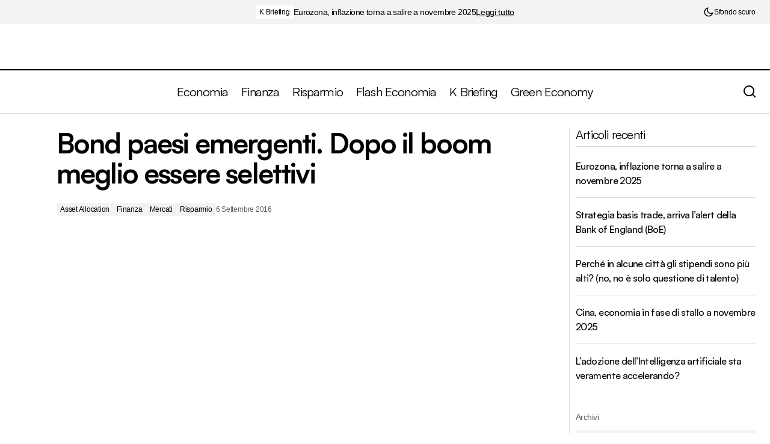

--- FILE ---
content_type: text/html; charset=UTF-8
request_url: https://www.ekonomia.it/2016/09/06/bond-paesi-emergenti-boom-meglio-selettivi/
body_size: 28919
content:
<!doctype html><html lang="it-IT"><head><script data-no-optimize="1">var litespeed_docref=sessionStorage.getItem("litespeed_docref");litespeed_docref&&(Object.defineProperty(document,"referrer",{get:function(){return litespeed_docref}}),sessionStorage.removeItem("litespeed_docref"));</script> <meta charset="UTF-8" /><meta name="viewport" content="width=device-width, initial-scale=1" /><link rel="profile" href="https://gmpg.org/xfn/11" /><meta name='robots' content='index, follow, max-image-preview:large, max-snippet:-1, max-video-preview:-1' /><style>img:is([sizes="auto" i], [sizes^="auto," i]) { contain-intrinsic-size: 3000px 1500px }</style> <script id="google_gtagjs-js-consent-mode-data-layer" type="litespeed/javascript">window.dataLayer=window.dataLayer||[];function gtag(){dataLayer.push(arguments)}
gtag('consent','default',{"ad_personalization":"denied","ad_storage":"denied","ad_user_data":"denied","analytics_storage":"denied","functionality_storage":"denied","security_storage":"denied","personalization_storage":"denied","region":["AT","BE","BG","CH","CY","CZ","DE","DK","EE","ES","FI","FR","GB","GR","HR","HU","IE","IS","IT","LI","LT","LU","LV","MT","NL","NO","PL","PT","RO","SE","SI","SK"],"wait_for_update":500});window._googlesitekitConsentCategoryMap={"statistics":["analytics_storage"],"marketing":["ad_storage","ad_user_data","ad_personalization"],"functional":["functionality_storage","security_storage"],"preferences":["personalization_storage"]};window._googlesitekitConsents={"ad_personalization":"denied","ad_storage":"denied","ad_user_data":"denied","analytics_storage":"denied","functionality_storage":"denied","security_storage":"denied","personalization_storage":"denied","region":["AT","BE","BG","CH","CY","CZ","DE","DK","EE","ES","FI","FR","GB","GR","HR","HU","IE","IS","IT","LI","LT","LU","LV","MT","NL","NO","PL","PT","RO","SE","SI","SK"],"wait_for_update":500}</script> <title>Bond paesi emergenti. Dopo il boom meglio essere selettivi</title><link rel="canonical" href="https://www.ekonomia.it/2016/09/06/bond-paesi-emergenti-boom-meglio-selettivi/" /><meta property="og:locale" content="it_IT" /><meta property="og:type" content="article" /><meta property="og:title" content="Bond paesi emergenti. Dopo il boom meglio essere selettivi" /><meta property="og:description" content="La corsa ai bond dei paesi emergenti, solo negli ultimi 9 mesi, ha generato un flusso di denaro &#8220;in entrata&#8221;&hellip;" /><meta property="og:url" content="https://www.ekonomia.it/2016/09/06/bond-paesi-emergenti-boom-meglio-selettivi/" /><meta property="og:site_name" content="-&gt; Ekonomia.it" /><meta property="article:published_time" content="2016-09-06T12:46:21+00:00" /><meta property="og:image" content="https://www.ekonomia.it/wp-content/uploads/2016/09/bonds.jpg" /><meta property="og:image:width" content="598" /><meta property="og:image:height" content="436" /><meta property="og:image:type" content="image/jpeg" /><meta name="author" content="Redazione Ekonomia.it" /><meta name="twitter:card" content="summary_large_image" /><meta name="twitter:label1" content="Scritto da" /><meta name="twitter:data1" content="Redazione Ekonomia.it" /><meta name="twitter:label2" content="Tempo di lettura stimato" /><meta name="twitter:data2" content="1 minuto" /> <script type="application/ld+json" class="yoast-schema-graph">{"@context":"https://schema.org","@graph":[{"@type":"WebPage","@id":"https://www.ekonomia.it/2016/09/06/bond-paesi-emergenti-boom-meglio-selettivi/","url":"https://www.ekonomia.it/2016/09/06/bond-paesi-emergenti-boom-meglio-selettivi/","name":"Bond paesi emergenti. Dopo il boom meglio essere selettivi","isPartOf":{"@id":"https://www.ekonomia.it/#website"},"primaryImageOfPage":{"@id":"https://www.ekonomia.it/2016/09/06/bond-paesi-emergenti-boom-meglio-selettivi/#primaryimage"},"image":{"@id":"https://www.ekonomia.it/2016/09/06/bond-paesi-emergenti-boom-meglio-selettivi/#primaryimage"},"thumbnailUrl":"https://www.ekonomia.it/wp-content/uploads/2016/09/bonds.jpg","datePublished":"2016-09-06T12:46:21+00:00","author":{"@id":"https://www.ekonomia.it/#/schema/person/5ba1e10de8be76e9fbbc15d4a4c657ff"},"breadcrumb":{"@id":"https://www.ekonomia.it/2016/09/06/bond-paesi-emergenti-boom-meglio-selettivi/#breadcrumb"},"inLanguage":"it-IT","potentialAction":[{"@type":"ReadAction","target":["https://www.ekonomia.it/2016/09/06/bond-paesi-emergenti-boom-meglio-selettivi/"]}]},{"@type":"ImageObject","inLanguage":"it-IT","@id":"https://www.ekonomia.it/2016/09/06/bond-paesi-emergenti-boom-meglio-selettivi/#primaryimage","url":"https://www.ekonomia.it/wp-content/uploads/2016/09/bonds.jpg","contentUrl":"https://www.ekonomia.it/wp-content/uploads/2016/09/bonds.jpg","width":598,"height":436},{"@type":"BreadcrumbList","@id":"https://www.ekonomia.it/2016/09/06/bond-paesi-emergenti-boom-meglio-selettivi/#breadcrumb","itemListElement":[{"@type":"ListItem","position":1,"name":"Home","item":"https://www.ekonomia.it/"},{"@type":"ListItem","position":2,"name":"Bond paesi emergenti. Dopo il boom meglio essere selettivi"}]},{"@type":"WebSite","@id":"https://www.ekonomia.it/#website","url":"https://www.ekonomia.it/","name":"-&gt; Ekonomia.it","description":"Economia, Finanza, Risparmio","potentialAction":[{"@type":"SearchAction","target":{"@type":"EntryPoint","urlTemplate":"https://www.ekonomia.it/?s={search_term_string}"},"query-input":{"@type":"PropertyValueSpecification","valueRequired":true,"valueName":"search_term_string"}}],"inLanguage":"it-IT"},{"@type":"Person","@id":"https://www.ekonomia.it/#/schema/person/5ba1e10de8be76e9fbbc15d4a4c657ff","name":"Redazione Ekonomia.it","image":{"@type":"ImageObject","inLanguage":"it-IT","@id":"https://www.ekonomia.it/#/schema/person/image/","url":"https://www.ekonomia.it/wp-content/litespeed/avatar/98db06c513f2d6fe321581a999d34acc.jpg?ver=1764150080","contentUrl":"https://www.ekonomia.it/wp-content/litespeed/avatar/98db06c513f2d6fe321581a999d34acc.jpg?ver=1764150080","caption":"Redazione Ekonomia.it"},"url":"https://www.ekonomia.it/author/ekonomia-it/"}]}</script> <link rel='dns-prefetch' href='//challenges.cloudflare.com' /><link rel='dns-prefetch' href='//pagead2.googlesyndication.com' /><link rel='dns-prefetch' href='//www.googletagmanager.com' /><link rel='dns-prefetch' href='//stats.wp.com' /><link rel='dns-prefetch' href='//fonts.googleapis.com' /><link rel='dns-prefetch' href='//v0.wordpress.com' /><link href='https://fonts.gstatic.com' crossorigin rel='preconnect' /><link rel="alternate" type="application/rss+xml" title="-&gt; Ekonomia.it &raquo; Feed" href="https://www.ekonomia.it/feed/" /><link data-optimized="2" rel="stylesheet" href="https://www.ekonomia.it/wp-content/litespeed/css/ab3ef48a6653f585f4ba326b195301b2.css?ver=360a8" /><style id='classic-theme-styles-inline-css'>/*! This file is auto-generated */
.wp-block-button__link{color:#fff;background-color:#32373c;border-radius:9999px;box-shadow:none;text-decoration:none;padding:calc(.667em + 2px) calc(1.333em + 2px);font-size:1.125em}.wp-block-file__button{background:#32373c;color:#fff;text-decoration:none}</style><style id='jetpack-sharing-buttons-style-inline-css'>.jetpack-sharing-buttons__services-list{display:flex;flex-direction:row;flex-wrap:wrap;gap:0;list-style-type:none;margin:5px;padding:0}.jetpack-sharing-buttons__services-list.has-small-icon-size{font-size:12px}.jetpack-sharing-buttons__services-list.has-normal-icon-size{font-size:16px}.jetpack-sharing-buttons__services-list.has-large-icon-size{font-size:24px}.jetpack-sharing-buttons__services-list.has-huge-icon-size{font-size:36px}@media print{.jetpack-sharing-buttons__services-list{display:none!important}}.editor-styles-wrapper .wp-block-jetpack-sharing-buttons{gap:0;padding-inline-start:0}ul.jetpack-sharing-buttons__services-list.has-background{padding:1.25em 2.375em}</style><style id='global-styles-inline-css'>:root{--wp--preset--aspect-ratio--square: 1;--wp--preset--aspect-ratio--4-3: 4/3;--wp--preset--aspect-ratio--3-4: 3/4;--wp--preset--aspect-ratio--3-2: 3/2;--wp--preset--aspect-ratio--2-3: 2/3;--wp--preset--aspect-ratio--16-9: 16/9;--wp--preset--aspect-ratio--9-16: 9/16;--wp--preset--color--black: #000000;--wp--preset--color--cyan-bluish-gray: #abb8c3;--wp--preset--color--white: #FFFFFF;--wp--preset--color--pale-pink: #f78da7;--wp--preset--color--vivid-red: #cf2e2e;--wp--preset--color--luminous-vivid-orange: #ff6900;--wp--preset--color--luminous-vivid-amber: #fcb900;--wp--preset--color--light-green-cyan: #7bdcb5;--wp--preset--color--vivid-green-cyan: #00d084;--wp--preset--color--pale-cyan-blue: #8ed1fc;--wp--preset--color--vivid-cyan-blue: #0693e3;--wp--preset--color--vivid-purple: #9b51e0;--wp--preset--color--blue: #59BACC;--wp--preset--color--green: #58AD69;--wp--preset--color--orange: #FFBC49;--wp--preset--color--red: #e32c26;--wp--preset--color--gray-50: #f8f9fa;--wp--preset--color--gray-100: #f8f9fb;--wp--preset--color--gray-200: #E0E0E0;--wp--preset--color--primary: #000000;--wp--preset--color--secondary: #5e5e5e;--wp--preset--color--layout: #F3F3F3;--wp--preset--color--border: #D9D9D9;--wp--preset--gradient--vivid-cyan-blue-to-vivid-purple: linear-gradient(135deg,rgba(6,147,227,1) 0%,rgb(155,81,224) 100%);--wp--preset--gradient--light-green-cyan-to-vivid-green-cyan: linear-gradient(135deg,rgb(122,220,180) 0%,rgb(0,208,130) 100%);--wp--preset--gradient--luminous-vivid-amber-to-luminous-vivid-orange: linear-gradient(135deg,rgba(252,185,0,1) 0%,rgba(255,105,0,1) 100%);--wp--preset--gradient--luminous-vivid-orange-to-vivid-red: linear-gradient(135deg,rgba(255,105,0,1) 0%,rgb(207,46,46) 100%);--wp--preset--gradient--very-light-gray-to-cyan-bluish-gray: linear-gradient(135deg,rgb(238,238,238) 0%,rgb(169,184,195) 100%);--wp--preset--gradient--cool-to-warm-spectrum: linear-gradient(135deg,rgb(74,234,220) 0%,rgb(151,120,209) 20%,rgb(207,42,186) 40%,rgb(238,44,130) 60%,rgb(251,105,98) 80%,rgb(254,248,76) 100%);--wp--preset--gradient--blush-light-purple: linear-gradient(135deg,rgb(255,206,236) 0%,rgb(152,150,240) 100%);--wp--preset--gradient--blush-bordeaux: linear-gradient(135deg,rgb(254,205,165) 0%,rgb(254,45,45) 50%,rgb(107,0,62) 100%);--wp--preset--gradient--luminous-dusk: linear-gradient(135deg,rgb(255,203,112) 0%,rgb(199,81,192) 50%,rgb(65,88,208) 100%);--wp--preset--gradient--pale-ocean: linear-gradient(135deg,rgb(255,245,203) 0%,rgb(182,227,212) 50%,rgb(51,167,181) 100%);--wp--preset--gradient--electric-grass: linear-gradient(135deg,rgb(202,248,128) 0%,rgb(113,206,126) 100%);--wp--preset--gradient--midnight: linear-gradient(135deg,rgb(2,3,129) 0%,rgb(40,116,252) 100%);--wp--preset--font-size--small: 13px;--wp--preset--font-size--medium: 20px;--wp--preset--font-size--large: 36px;--wp--preset--font-size--x-large: 42px;--wp--preset--spacing--20: 0.44rem;--wp--preset--spacing--30: 0.67rem;--wp--preset--spacing--40: 1rem;--wp--preset--spacing--50: 1.5rem;--wp--preset--spacing--60: 2.25rem;--wp--preset--spacing--70: 3.38rem;--wp--preset--spacing--80: 5.06rem;--wp--preset--shadow--natural: 6px 6px 9px rgba(0, 0, 0, 0.2);--wp--preset--shadow--deep: 12px 12px 50px rgba(0, 0, 0, 0.4);--wp--preset--shadow--sharp: 6px 6px 0px rgba(0, 0, 0, 0.2);--wp--preset--shadow--outlined: 6px 6px 0px -3px rgba(255, 255, 255, 1), 6px 6px rgba(0, 0, 0, 1);--wp--preset--shadow--crisp: 6px 6px 0px rgba(0, 0, 0, 1);}:root :where(.is-layout-flow) > :first-child{margin-block-start: 0;}:root :where(.is-layout-flow) > :last-child{margin-block-end: 0;}:root :where(.is-layout-flow) > *{margin-block-start: 24px;margin-block-end: 0;}:root :where(.is-layout-constrained) > :first-child{margin-block-start: 0;}:root :where(.is-layout-constrained) > :last-child{margin-block-end: 0;}:root :where(.is-layout-constrained) > *{margin-block-start: 24px;margin-block-end: 0;}:root :where(.is-layout-flex){gap: 24px;}:root :where(.is-layout-grid){gap: 24px;}body .is-layout-flex{display: flex;}.is-layout-flex{flex-wrap: wrap;align-items: center;}.is-layout-flex > :is(*, div){margin: 0;}body .is-layout-grid{display: grid;}.is-layout-grid > :is(*, div){margin: 0;}.has-black-color{color: var(--wp--preset--color--black) !important;}.has-cyan-bluish-gray-color{color: var(--wp--preset--color--cyan-bluish-gray) !important;}.has-white-color{color: var(--wp--preset--color--white) !important;}.has-pale-pink-color{color: var(--wp--preset--color--pale-pink) !important;}.has-vivid-red-color{color: var(--wp--preset--color--vivid-red) !important;}.has-luminous-vivid-orange-color{color: var(--wp--preset--color--luminous-vivid-orange) !important;}.has-luminous-vivid-amber-color{color: var(--wp--preset--color--luminous-vivid-amber) !important;}.has-light-green-cyan-color{color: var(--wp--preset--color--light-green-cyan) !important;}.has-vivid-green-cyan-color{color: var(--wp--preset--color--vivid-green-cyan) !important;}.has-pale-cyan-blue-color{color: var(--wp--preset--color--pale-cyan-blue) !important;}.has-vivid-cyan-blue-color{color: var(--wp--preset--color--vivid-cyan-blue) !important;}.has-vivid-purple-color{color: var(--wp--preset--color--vivid-purple) !important;}.has-blue-color{color: var(--wp--preset--color--blue) !important;}.has-green-color{color: var(--wp--preset--color--green) !important;}.has-orange-color{color: var(--wp--preset--color--orange) !important;}.has-red-color{color: var(--wp--preset--color--red) !important;}.has-gray-50-color{color: var(--wp--preset--color--gray-50) !important;}.has-gray-100-color{color: var(--wp--preset--color--gray-100) !important;}.has-gray-200-color{color: var(--wp--preset--color--gray-200) !important;}.has-primary-color{color: var(--wp--preset--color--primary) !important;}.has-secondary-color{color: var(--wp--preset--color--secondary) !important;}.has-layout-color{color: var(--wp--preset--color--layout) !important;}.has-border-color{color: var(--wp--preset--color--border) !important;}.has-black-background-color{background-color: var(--wp--preset--color--black) !important;}.has-cyan-bluish-gray-background-color{background-color: var(--wp--preset--color--cyan-bluish-gray) !important;}.has-white-background-color{background-color: var(--wp--preset--color--white) !important;}.has-pale-pink-background-color{background-color: var(--wp--preset--color--pale-pink) !important;}.has-vivid-red-background-color{background-color: var(--wp--preset--color--vivid-red) !important;}.has-luminous-vivid-orange-background-color{background-color: var(--wp--preset--color--luminous-vivid-orange) !important;}.has-luminous-vivid-amber-background-color{background-color: var(--wp--preset--color--luminous-vivid-amber) !important;}.has-light-green-cyan-background-color{background-color: var(--wp--preset--color--light-green-cyan) !important;}.has-vivid-green-cyan-background-color{background-color: var(--wp--preset--color--vivid-green-cyan) !important;}.has-pale-cyan-blue-background-color{background-color: var(--wp--preset--color--pale-cyan-blue) !important;}.has-vivid-cyan-blue-background-color{background-color: var(--wp--preset--color--vivid-cyan-blue) !important;}.has-vivid-purple-background-color{background-color: var(--wp--preset--color--vivid-purple) !important;}.has-blue-background-color{background-color: var(--wp--preset--color--blue) !important;}.has-green-background-color{background-color: var(--wp--preset--color--green) !important;}.has-orange-background-color{background-color: var(--wp--preset--color--orange) !important;}.has-red-background-color{background-color: var(--wp--preset--color--red) !important;}.has-gray-50-background-color{background-color: var(--wp--preset--color--gray-50) !important;}.has-gray-100-background-color{background-color: var(--wp--preset--color--gray-100) !important;}.has-gray-200-background-color{background-color: var(--wp--preset--color--gray-200) !important;}.has-primary-background-color{background-color: var(--wp--preset--color--primary) !important;}.has-secondary-background-color{background-color: var(--wp--preset--color--secondary) !important;}.has-layout-background-color{background-color: var(--wp--preset--color--layout) !important;}.has-border-background-color{background-color: var(--wp--preset--color--border) !important;}.has-black-border-color{border-color: var(--wp--preset--color--black) !important;}.has-cyan-bluish-gray-border-color{border-color: var(--wp--preset--color--cyan-bluish-gray) !important;}.has-white-border-color{border-color: var(--wp--preset--color--white) !important;}.has-pale-pink-border-color{border-color: var(--wp--preset--color--pale-pink) !important;}.has-vivid-red-border-color{border-color: var(--wp--preset--color--vivid-red) !important;}.has-luminous-vivid-orange-border-color{border-color: var(--wp--preset--color--luminous-vivid-orange) !important;}.has-luminous-vivid-amber-border-color{border-color: var(--wp--preset--color--luminous-vivid-amber) !important;}.has-light-green-cyan-border-color{border-color: var(--wp--preset--color--light-green-cyan) !important;}.has-vivid-green-cyan-border-color{border-color: var(--wp--preset--color--vivid-green-cyan) !important;}.has-pale-cyan-blue-border-color{border-color: var(--wp--preset--color--pale-cyan-blue) !important;}.has-vivid-cyan-blue-border-color{border-color: var(--wp--preset--color--vivid-cyan-blue) !important;}.has-vivid-purple-border-color{border-color: var(--wp--preset--color--vivid-purple) !important;}.has-blue-border-color{border-color: var(--wp--preset--color--blue) !important;}.has-green-border-color{border-color: var(--wp--preset--color--green) !important;}.has-orange-border-color{border-color: var(--wp--preset--color--orange) !important;}.has-red-border-color{border-color: var(--wp--preset--color--red) !important;}.has-gray-50-border-color{border-color: var(--wp--preset--color--gray-50) !important;}.has-gray-100-border-color{border-color: var(--wp--preset--color--gray-100) !important;}.has-gray-200-border-color{border-color: var(--wp--preset--color--gray-200) !important;}.has-primary-border-color{border-color: var(--wp--preset--color--primary) !important;}.has-secondary-border-color{border-color: var(--wp--preset--color--secondary) !important;}.has-layout-border-color{border-color: var(--wp--preset--color--layout) !important;}.has-border-border-color{border-color: var(--wp--preset--color--border) !important;}.has-vivid-cyan-blue-to-vivid-purple-gradient-background{background: var(--wp--preset--gradient--vivid-cyan-blue-to-vivid-purple) !important;}.has-light-green-cyan-to-vivid-green-cyan-gradient-background{background: var(--wp--preset--gradient--light-green-cyan-to-vivid-green-cyan) !important;}.has-luminous-vivid-amber-to-luminous-vivid-orange-gradient-background{background: var(--wp--preset--gradient--luminous-vivid-amber-to-luminous-vivid-orange) !important;}.has-luminous-vivid-orange-to-vivid-red-gradient-background{background: var(--wp--preset--gradient--luminous-vivid-orange-to-vivid-red) !important;}.has-very-light-gray-to-cyan-bluish-gray-gradient-background{background: var(--wp--preset--gradient--very-light-gray-to-cyan-bluish-gray) !important;}.has-cool-to-warm-spectrum-gradient-background{background: var(--wp--preset--gradient--cool-to-warm-spectrum) !important;}.has-blush-light-purple-gradient-background{background: var(--wp--preset--gradient--blush-light-purple) !important;}.has-blush-bordeaux-gradient-background{background: var(--wp--preset--gradient--blush-bordeaux) !important;}.has-luminous-dusk-gradient-background{background: var(--wp--preset--gradient--luminous-dusk) !important;}.has-pale-ocean-gradient-background{background: var(--wp--preset--gradient--pale-ocean) !important;}.has-electric-grass-gradient-background{background: var(--wp--preset--gradient--electric-grass) !important;}.has-midnight-gradient-background{background: var(--wp--preset--gradient--midnight) !important;}.has-small-font-size{font-size: var(--wp--preset--font-size--small) !important;}.has-medium-font-size{font-size: var(--wp--preset--font-size--medium) !important;}.has-large-font-size{font-size: var(--wp--preset--font-size--large) !important;}.has-x-large-font-size{font-size: var(--wp--preset--font-size--x-large) !important;}
:root :where(.wp-block-pullquote){font-size: 1.5em;line-height: 1.6;}</style><style id='cs-elementor-editor-inline-css'>:root {  --cs-desktop-container: 1448px; --cs-laptop-container: 1200px; --cs-tablet-container: 992px; --cs-mobile-container: 576px; }</style><style id='cs-theme-fonts-inline-css'>@font-face {font-family: satoshi;src: url('https://www.ekonomia.it/wp-content/themes/maag/assets/static/fonts/satoshi-regular.woff2') format('woff2'),url('https://www.ekonomia.it/wp-content/themes/maag/assets/static/fonts/satoshi-regular.woff') format('woff');font-weight: 400;font-style: normal;font-display: swap;}@font-face {font-family: satoshi;src: url('https://www.ekonomia.it/wp-content/themes/maag/assets/static/fonts/satoshi-500.woff2') format('woff2'),url('https://www.ekonomia.it/wp-content/themes/maag/assets/static/fonts/satoshi-500.woff') format('woff');font-weight: 500;font-style: normal;font-display: swap;}@font-face {font-family: satoshi;src: url('https://www.ekonomia.it/wp-content/themes/maag/assets/static/fonts/satoshi-700.woff2') format('woff2'),url('https://www.ekonomia.it/wp-content/themes/maag/assets/static/fonts/satoshi-700.woff') format('woff');font-weight: 700;font-style: normal;font-display: swap;}</style><style id='cs-customizer-output-styles-inline-css'>:root{--cs-light-site-background:#FFFFFF;--cs-dark-site-background:#161616;--cs-light-header-background:#FFFFFF;--cs-dark-header-background:#161616;--cs-light-header-submenu-background:#FFFFFF;--cs-dark-header-submenu-background:#161616;--cs-light-header-topbar-background:#F3F3F3;--cs-dark-header-topbar-background:#232323;--cs-light-footer-background:#000000;--cs-dark-footer-background:#161616;--cs-light-offcanvas-background:#FFFFFF;--cs-dark-offcanvas-background:#161616;--cs-light-layout-background:#F3F3F3;--cs-dark-layout-background:#232323;--cs-light-primary-color:#000000;--cs-dark-primary-color:#FFFFFF;--cs-light-secondary-color:#5e5e5e;--cs-dark-secondary-color:#CDCDCD;--cs-light-accent-color:#f67f24;--cs-dark-accent-color:#ffffff;--cs-light-button-background:#f67f24;--cs-dark-button-background:#3e3e3e;--cs-light-button-color:#FFFFFF;--cs-dark-button-color:#FFFFFF;--cs-light-button-hover-background:#f67f24;--cs-dark-button-hover-background:#3e3e3e;--cs-light-button-hover-color:#FFFFFF;--cs-dark-button-hover-color:#FFFFFF;--cs-light-border-color:#D9D9D9;--cs-dark-border-color:#343434;--cs-light-overlay-background:#161616;--cs-dark-overlay-background:#161616;--cs-layout-elements-border-radius:4px;--cs-thumbnail-border-radius:4px;--cs-tag-border-radius:2px;--cs-input-border-radius:4px;--cs-button-border-radius:4px;--cs-heading-1-font-size:2.875rem;--cs-heading-2-font-size:2.25rem;--cs-heading-3-font-size:2rem;--cs-heading-4-font-size:1.5rem;--cs-heading-5-font-size:1.25rem;--cs-heading-6-font-size:1rem;--cs-header-initial-height:71px;--cs-header-height:71px;--cs-header-topbar-height:102px;--cs-header-border-width:1px;}:root, [data-scheme="light"]{--cs-light-overlay-background-rgb:22,22,22;}:root, [data-scheme="dark"]{--cs-dark-overlay-background-rgb:22,22,22;}.cs-header-bottombar{--cs-header-bottombar-alignment:flex-start;}.cs-posts-area__home.cs-posts-area__grid{--cs-posts-area-grid-columns:3;--cs-posts-area-grid-column-gap:24px;}.cs-posts-area__home{--cs-posts-area-grid-row-gap:48px;--cs-entry-title-font-size:1.25rem;}.cs-posts-area__archive.cs-posts-area__grid{--cs-posts-area-grid-columns:2;--cs-posts-area-grid-column-gap:24px;}.cs-posts-area__archive{--cs-posts-area-grid-row-gap:48px;--cs-entry-title-font-size:1.85rem;}.cs-posts-area__read-next{--cs-entry-title-font-size:1.85rem;}.cs-search__post-area{--cs-entry-title-font-size:1.85rem;}.cs-burger-menu__post-area{--cs-entry-title-font-size:1.85rem;}.woocommerce-loop-product__title{--cs-entry-title-font-size:1.85rem;}.wc-block-grid__product-title{--cs-entry-title-font-size:1.85rem;}.cs-banner-archive-inside{--cs-banner-label-alignment:left;}.cs-banner-archive-after{--cs-banner-label-alignment:left;}.cs-banner-post-inner{--cs-banner-width:970px;--cs-banner-label-alignment:left;}.cs-banner-post-after{--cs-banner-label-alignment:left;}@media (max-width: 1199.98px){.cs-posts-area__home.cs-posts-area__grid{--cs-posts-area-grid-columns:2;--cs-posts-area-grid-column-gap:24px;}.cs-posts-area__home{--cs-posts-area-grid-row-gap:48px;--cs-entry-title-font-size:1.25rem;}.cs-posts-area__archive.cs-posts-area__grid{--cs-posts-area-grid-columns:2;--cs-posts-area-grid-column-gap:24px;}.cs-posts-area__archive{--cs-posts-area-grid-row-gap:48px;--cs-entry-title-font-size:1.55rem;}.cs-posts-area__read-next{--cs-entry-title-font-size:1.55rem;}.cs-search__post-area{--cs-entry-title-font-size:1.55rem;}.cs-burger-menu__post-area{--cs-entry-title-font-size:1.55rem;}.woocommerce-loop-product__title{--cs-entry-title-font-size:1.55rem;}.wc-block-grid__product-title{--cs-entry-title-font-size:1.55rem;}.cs-banner-post-inner{--cs-banner-width:970px;}}@media (max-width: 991.98px){.cs-posts-area__home.cs-posts-area__grid{--cs-posts-area-grid-columns:2;--cs-posts-area-grid-column-gap:24px;}.cs-posts-area__home{--cs-posts-area-grid-row-gap:32px;--cs-entry-title-font-size:1.25rem;}.cs-posts-area__archive.cs-posts-area__grid{--cs-posts-area-grid-columns:2;--cs-posts-area-grid-column-gap:24px;}.cs-posts-area__archive{--cs-posts-area-grid-row-gap:32px;--cs-entry-title-font-size:1.35rem;}.cs-posts-area__read-next{--cs-entry-title-font-size:1.35rem;}.cs-search__post-area{--cs-entry-title-font-size:1.35rem;}.cs-burger-menu__post-area{--cs-entry-title-font-size:1.35rem;}.woocommerce-loop-product__title{--cs-entry-title-font-size:1.35rem;}.wc-block-grid__product-title{--cs-entry-title-font-size:1.35rem;}.cs-banner-post-inner{--cs-banner-width:100%;}}@media (max-width: 767.98px){.cs-posts-area__home.cs-posts-area__grid{--cs-posts-area-grid-columns:1;--cs-posts-area-grid-column-gap:24px;}.cs-posts-area__home{--cs-posts-area-grid-row-gap:32px;--cs-entry-title-font-size:1.125rem;}.cs-posts-area__archive.cs-posts-area__grid{--cs-posts-area-grid-columns:1;--cs-posts-area-grid-column-gap:24px;}.cs-posts-area__archive{--cs-posts-area-grid-row-gap:32px;--cs-entry-title-font-size:1.125rem;}.cs-posts-area__read-next{--cs-entry-title-font-size:1.125rem;}.cs-search__post-area{--cs-entry-title-font-size:1.125rem;}.cs-burger-menu__post-area{--cs-entry-title-font-size:1.125rem;}.woocommerce-loop-product__title{--cs-entry-title-font-size:1.125rem;}.wc-block-grid__product-title{--cs-entry-title-font-size:1.125rem;}.cs-banner-post-inner{--cs-banner-width:100%;}}</style> <script defer='defer' src="//pagead2.googlesyndication.com/pagead/js/adsbygoogle.js?ver=6.8.3" id="csco_adsense-js"></script> 
 <script defer='defer' src="https://www.googletagmanager.com/gtag/js?id=GT-NGSDKTR" id="google_gtagjs-js" async></script> <script id="google_gtagjs-js-after" type="litespeed/javascript">window.dataLayer=window.dataLayer||[];function gtag(){dataLayer.push(arguments)}
gtag("set","linker",{"domains":["www.ekonomia.it"]});gtag("js",new Date());gtag("set","developer_id.dZTNiMT",!0);gtag("config","GT-NGSDKTR");window._googlesitekit=window._googlesitekit||{};window._googlesitekit.throttledEvents=[];window._googlesitekit.gtagEvent=(name,data)=>{var key=JSON.stringify({name,data});if(!!window._googlesitekit.throttledEvents[key]){return}window._googlesitekit.throttledEvents[key]=!0;setTimeout(()=>{delete window._googlesitekit.throttledEvents[key]},5);gtag("event",name,{...data,event_source:"site-kit"})}</script> <link rel="https://api.w.org/" href="https://www.ekonomia.it/wp-json/" /><link rel="alternate" title="JSON" type="application/json" href="https://www.ekonomia.it/wp-json/wp/v2/posts/308" /><link rel="EditURI" type="application/rsd+xml" title="RSD" href="https://www.ekonomia.it/xmlrpc.php?rsd" /><meta name="generator" content="WordPress 6.8.3" /><link rel='shortlink' href='https://wp.me/p4LaWj-4Y' /><link rel="alternate" title="oEmbed (JSON)" type="application/json+oembed" href="https://www.ekonomia.it/wp-json/oembed/1.0/embed?url=https%3A%2F%2Fwww.ekonomia.it%2F2016%2F09%2F06%2Fbond-paesi-emergenti-boom-meglio-selettivi%2F" /><link rel="alternate" title="oEmbed (XML)" type="text/xml+oembed" href="https://www.ekonomia.it/wp-json/oembed/1.0/embed?url=https%3A%2F%2Fwww.ekonomia.it%2F2016%2F09%2F06%2Fbond-paesi-emergenti-boom-meglio-selettivi%2F&#038;format=xml" /><meta name="generator" content="Site Kit by Google 1.167.0" /><style>img#wpstats{display:none}</style><style id='cs-theme-typography'>:root {
		/* Base Font */
		--cs-font-base-family: satoshi;
		--cs-font-base-size: 1rem;
		--cs-font-base-weight: 400;
		--cs-font-base-style: normal;
		--cs-font-base-letter-spacing: normal;
		--cs-font-base-line-height: 1.5;

		/* Primary Font */
		--cs-font-primary-family: Inter;
		--cs-font-primary-size: 1rem;
		--cs-font-primary-weight: 500;
		--cs-font-primary-style: normal;
		--cs-font-primary-letter-spacing: -0.04em;
		--cs-font-primary-text-transform: none;
		--cs-font-primary-line-height: 1.4;

		/* Secondary Font */
		--cs-font-secondary-family: Inter;
		--cs-font-secondary-size: 0.75rem;
		--cs-font-secondary-weight: 500;
		--cs-font-secondary-style: normal;
		--cs-font-secondary-letter-spacing: -0.02em;
		--cs-font-secondary-text-transform: none;
		--cs-font-secondary-line-height: 1.2;

		/* Section Headings Font */
		--cs-font-section-headings-family: satoshi;
		--cs-font-section-headings-size: 1.25rem;
		--cs-font-section-headings-weight: 400;
		--cs-font-section-headings-style: normal;
		--cs-font-section-headings-letter-spacing: -0.04em;
		--cs-font-section-headings-text-transform: none;
		--cs-font-section-headings-line-height: 1.1;

		/* Post Title Font Size */
		--cs-font-post-title-family: satoshi;
		--cs-font-post-title-weight: 700;
		--cs-font-post-title-size: 2.875rem;
		--cs-font-post-title-letter-spacing: -0.04em;
		--cs-font-post-title-text-transform: none;
		--cs-font-post-title-line-height: 1.1;

		/* Post Subbtitle */
		--cs-font-post-subtitle-family: satoshi;
		--cs-font-post-subtitle-weight: 500;
		--cs-font-post-subtitle-size: 1.3rem;
		--cs-font-post-subtitle-letter-spacing: -0.04em;
		--cs-font-post-subtitle-line-height: 1.4;

		/* Post Category Font */
		--cs-font-category-family: Inter;
		--cs-font-category-size: 0.75rem;
		--cs-font-category-weight: 500;
		--cs-font-category-style: normal;
		--cs-font-category-letter-spacing: -0.02em;
		--cs-font-category-text-transform: none;
		--cs-font-category-line-height: 1.2;

		/* Post Meta Font */
		--cs-font-post-meta-family: Inter;
		--cs-font-post-meta-size: 0.75rem;
		--cs-font-post-meta-weight: 500;
		--cs-font-post-meta-style: normal;
		--cs-font-post-meta-letter-spacing: -0.02em;
		--cs-font-post-meta-text-transform: none;
		--cs-font-post-meta-line-height: 1.2;

		/* Post Content */
		--cs-font-post-content-family: Inter;
		--cs-font-post-content-weight: 400;
		--cs-font-post-content-size: 1.15rem;
		--cs-font-post-content-letter-spacing: normal;
		--cs-font-post-content-line-height: 1.8;

		/* Input Font */
		--cs-font-input-family: Inter;
		--cs-font-input-size: 0.875rem;
		--cs-font-input-weight: 500;
		--cs-font-input-style: normal;
		--cs-font-input-line-height: 1.4;
		--cs-font-input-letter-spacing: -0.04em;
		--cs-font-input-text-transform: none;

		/* Entry Title Font Size */
		--cs-font-entry-title-family: satoshi;
		--cs-font-entry-title-weight: 500;
		--cs-font-entry-title-style: normal;
		--cs-font-entry-title-letter-spacing: -0.04em;
		--cs-font-entry-title-line-height: 1.1;
		--cs-font-entry-title-text-transform: none;

		/* Entry Excerpt */
		--cs-font-entry-excerpt-family: Inter;
		--cs-font-entry-excerpt-weight: 500;
		--cs-font-entry-excerpt-size: 1rem;
		--cs-font-entry-excerpt-letter-spacing: -0.04em;
		--cs-font-entry-excerpt-line-height: 1.4;

		/* Logos --------------- */

		/* Main Logo */
		--cs-font-main-logo-family: Inter;
		--cs-font-main-logo-size: 1.375rem;
		--cs-font-main-logo-weight: 700;
		--cs-font-main-logo-style: normal;
		--cs-font-main-logo-letter-spacing: -0.02em;
		--cs-font-main-logo-text-transform: none;

		/* Mobile Logo */
		--cs-font-mobile-logo-family: Inter;
		--cs-font-mobile-logo-size: 1.375rem;
		--cs-font-mobile-logo-weight: 700;
		--cs-font-mobile-logo-style: normal;
		--cs-font-mobile-logo-letter-spacing: -0.02em;
		--cs-font-mobile-logo-text-transform: none;

		/* Footer Logo */
		--cs-font-footer-logo-family: Inter;
		--cs-font-footer-logo-size: 1.375rem;
		--cs-font-footer-logo-weight: 700;
		--cs-font-footer-logo-style: normal;
		--cs-font-footer-logo-letter-spacing: -0.02em;
		--cs-font-footer-logo-text-transform: none;

		/* Headings --------------- */

		/* Headings */
		--cs-font-headings-family: satoshi;
		--cs-font-headings-weight: 400;
		--cs-font-headings-style: normal;
		--cs-font-headings-line-height: 1.1;
		--cs-font-headings-letter-spacing: -0.04em;
		--cs-font-headings-text-transform: none;

		/* Menu Font --------------- */

		/* Menu */
		/* Used for main top level menu elements. */
		--cs-font-menu-family: satoshi;
		--cs-font-menu-size: 1.3rem;
		--cs-font-menu-weight: 400;
		--cs-font-menu-style: normal;
		--cs-font-menu-letter-spacing: -0.04em;
		--cs-font-menu-text-transform: none;
		--cs-font-menu-line-height: 1.1;

		/* Submenu Font */
		/* Used for submenu elements. */
		--cs-font-submenu-family: Inter;
		--cs-font-submenu-size: 1rem;
		--cs-font-submenu-weight: 400;
		--cs-font-submenu-style: normal;
		--cs-font-submenu-letter-spacing: -0.04em;
		--cs-font-submenu-text-transform: none;
		--cs-font-submenu-line-height: 1.4;

		/* Footer Menu */
		--cs-font-footer-menu-family: Familjen Grotesk;
		--cs-font-footer-menu-size: 1.25rem;
		--cs-font-footer-menu-weight: 600;
		--cs-font-footer-menu-style: normal;
		--cs-font-footer-menu-letter-spacing: -0.04em;
		--cs-font-footer-menu-text-transform: none;
		--cs-font-footer-menu-line-height: 1.1;

		/* Footer Submenu Font */
		--cs-font-footer-submenu-family: Inter;
		--cs-font-footer-submenu-size: 1rem;
		--cs-font-footer-submenu-weight: 500;
		--cs-font-footer-submenu-style: normal;
		--cs-font-footer-submenu-letter-spacing: -0.04em;
		--cs-font-footer-submenu-text-transform: none;
		--cs-font-footer-submenu-line-height: 1.2;

		/* Bottombar Menu Font */
		--cs-font-bottombar-menu-family: Inter;
		--cs-font-bottombar-menu-size: 1rem;
		--cs-font-bottombar-menu-weight: 500;
		--cs-font-bottombar-menu-style: normal;
		--cs-font-bottombar-menu-letter-spacing: -0.04em;
		--cs-font-bottombar-menu-text-transform: none;
		--cs-font-bottombar-menu-line-height: 1.2;
	}</style><meta name="google-adsense-platform-account" content="ca-host-pub-2644536267352236"><meta name="google-adsense-platform-domain" content="sitekit.withgoogle.com"><meta name="generator" content="Elementor 3.33.2; features: e_font_icon_svg, additional_custom_breakpoints; settings: css_print_method-external, google_font-enabled, font_display-swap"><style>.e-con.e-parent:nth-of-type(n+4):not(.e-lazyloaded):not(.e-no-lazyload),
				.e-con.e-parent:nth-of-type(n+4):not(.e-lazyloaded):not(.e-no-lazyload) * {
					background-image: none !important;
				}
				@media screen and (max-height: 1024px) {
					.e-con.e-parent:nth-of-type(n+3):not(.e-lazyloaded):not(.e-no-lazyload),
					.e-con.e-parent:nth-of-type(n+3):not(.e-lazyloaded):not(.e-no-lazyload) * {
						background-image: none !important;
					}
				}
				@media screen and (max-height: 640px) {
					.e-con.e-parent:nth-of-type(n+2):not(.e-lazyloaded):not(.e-no-lazyload),
					.e-con.e-parent:nth-of-type(n+2):not(.e-lazyloaded):not(.e-no-lazyload) * {
						background-image: none !important;
					}
				}</style><noscript><style>.lazyload[data-src]{display:none !important;}</style></noscript><style>.lazyload{background-image:none !important;}.lazyload:before{background-image:none !important;}</style> <script type="litespeed/javascript">(function(w,d,s,l,i){w[l]=w[l]||[];w[l].push({'gtm.start':new Date().getTime(),event:'gtm.js'});var f=d.getElementsByTagName(s)[0],j=d.createElement(s),dl=l!='dataLayer'?'&l='+l:'';j.async=!0;j.src='https://www.googletagmanager.com/gtm.js?id='+i+dl;f.parentNode.insertBefore(j,f)})(window,document,'script','dataLayer','GTM-KFZ55ZF')</script> <link rel="icon" href="https://www.ekonomia.it/wp-content/uploads/2024/01/cropped-android-chrome-512x512-1-32x32.png" sizes="32x32" /><link rel="icon" href="https://www.ekonomia.it/wp-content/uploads/2024/01/cropped-android-chrome-512x512-1-192x192.png" sizes="192x192" /><link rel="apple-touch-icon" href="https://www.ekonomia.it/wp-content/uploads/2024/01/cropped-android-chrome-512x512-1-180x180.png" /><meta name="msapplication-TileImage" content="https://www.ekonomia.it/wp-content/uploads/2024/01/cropped-android-chrome-512x512-1-270x270.png" /><style id="wp-custom-css">.cs-entry__media img:first-child {
    display: none !important;
}

#mp_form_below_posts1 .mailpoet_text, #mp_form_below_posts1 .mailpoet_textarea {
    width: 100%;
    border: 1px solid #333;
}</style> <script custom-element="amp-ad" type="litespeed/javascript" data-src="https://cdn.ampproject.org/v0/amp-ad-0.1.js"></script> <script type="litespeed/javascript" data-src="https://pagead2.googlesyndication.com/pagead/js/adsbygoogle.js?client=ca-pub-3404204698911725"
     crossorigin="anonymous"></script> </head><body data-rsssl=1 class="wp-singular post-template-default single single-post postid-308 single-format-standard wp-embed-responsive wp-theme-maag wp-child-theme-maag-child cs-page-layout-right cs-navbar-smart-enabled cs-sticky-sidebar-enabled cs-stick-last elementor-default elementor-kit-20079" data-scheme='auto' data-burst_id="308" data-burst_type="post"><div class="cs-wrapper">
<noscript>
<iframe data-lazyloaded="1" src="about:blank" data-litespeed-src="https://www.googletagmanager.com/ns.html?id=GTM-KFZ55ZF" height="0" width="0" style="display:none;visibility:hidden"></iframe>
</noscript><div class="cs-site-overlay"></div><div class="cs-offcanvas" data-scheme="auto" data-l="light" data-d="dark"><div class="cs-offcanvas__header"><div class="cs-offcanvas__close-toggle" role="button" aria-label="Close mobile menu button">
<i class="cs-icon cs-icon-x"></i></div><div role="button" class="cs-header__toggle-labeled cs-header__toggle-labeled cs-header__scheme-toggle cs-site-scheme-toggle" aria-label="Scheme Toggle">
<span class="cs-header__scheme-toggle-icons">
<i class="cs-header__scheme-toggle-icon cs-icon cs-icon-light-mode"></i>
<i class="cs-header__scheme-toggle-icon cs-icon cs-icon-dark-mode"></i>
</span>
<span class="cs-header__toggle-label">
<span class="cs-display-only-light">Sfondo scuro</span>
<span class="cs-display-only-dark">Sfondo chiaro</span>
</span></div></div><aside class="cs-offcanvas__sidebar"><div class="cs-offcanvas__inner cs-offcanvas__area cs-widget-area cs-container"><div class="widget widget_nav_menu"><div class="menu-sezioni-container"><ul id="menu-sezioni" class="menu"><li id="menu-item-34" class="menu-item menu-item-type-taxonomy menu-item-object-category menu-item-has-children menu-item-34 csco-menu-item-style-none"><a href="https://www.ekonomia.it/argomenti/economia/">Economia</a><ul class="sub-menu"><li id="menu-item-35" class="menu-item menu-item-type-taxonomy menu-item-object-category menu-item-35"><a href="https://www.ekonomia.it/argomenti/economia/macroeconomia/">Macroeconomia</a></li><li id="menu-item-37" class="menu-item menu-item-type-taxonomy menu-item-object-category menu-item-37"><a href="https://www.ekonomia.it/argomenti/economia/politica/">Politica</a></li><li id="menu-item-36" class="menu-item menu-item-type-taxonomy menu-item-object-category menu-item-36"><a href="https://www.ekonomia.it/argomenti/economia/microeconomia/">Microeconomia</a></li><li id="menu-item-20218" class="menu-item menu-item-type-taxonomy menu-item-object-category menu-item-20218"><a href="https://www.ekonomia.it/argomenti/economia/tecnologia/">Tecnologia</a></li></ul></li><li id="menu-item-38" class="menu-item menu-item-type-taxonomy menu-item-object-category current-post-ancestor current-menu-parent current-post-parent menu-item-has-children menu-item-38 csco-menu-item-style-none"><a href="https://www.ekonomia.it/argomenti/finanza/">Finanza</a><ul class="sub-menu"><li id="menu-item-41" class="menu-item menu-item-type-taxonomy menu-item-object-category current-post-ancestor current-menu-parent current-post-parent menu-item-41"><a href="https://www.ekonomia.it/argomenti/finanza/mercati/">Mercati</a></li><li id="menu-item-39" class="menu-item menu-item-type-taxonomy menu-item-object-category menu-item-39"><a href="https://www.ekonomia.it/argomenti/finanza/analisi-e-commenti/">Analisi e commenti</a></li><li id="menu-item-74" class="menu-item menu-item-type-taxonomy menu-item-object-category menu-item-74"><a href="https://www.ekonomia.it/argomenti/finanza/rumors/">Rumors</a></li></ul></li><li id="menu-item-42" class="menu-item menu-item-type-taxonomy menu-item-object-category current-post-ancestor current-menu-parent current-post-parent menu-item-has-children menu-item-42 csco-menu-item-style-none"><a href="https://www.ekonomia.it/argomenti/risparmio/">Risparmio</a><ul class="sub-menu"><li id="menu-item-43" class="menu-item menu-item-type-taxonomy menu-item-object-category current-post-ancestor current-menu-parent current-post-parent menu-item-43"><a href="https://www.ekonomia.it/argomenti/risparmio/asset-allocation/">Asset Allocation</a></li><li id="menu-item-40" class="menu-item menu-item-type-taxonomy menu-item-object-category menu-item-40"><a href="https://www.ekonomia.it/argomenti/risparmio/investimenti/">Investimenti</a></li><li id="menu-item-44" class="menu-item menu-item-type-taxonomy menu-item-object-category menu-item-44"><a href="https://www.ekonomia.it/argomenti/risparmio/pensione-e-previdenza-integrativa/">Pensione e previdenza integrativa</a></li></ul></li><li id="menu-item-23326" class="menu-item menu-item-type-taxonomy menu-item-object-category menu-item-23326"><a href="https://www.ekonomia.it/argomenti/flash-economia/">Flash Economia</a></li><li id="menu-item-4411" class="menu-item menu-item-type-taxonomy menu-item-object-category menu-item-4411 csco-menu-item-style-none"><a href="https://www.ekonomia.it/argomenti/k-briefing/">K Briefing</a></li><li id="menu-item-10044" class="menu-item menu-item-type-taxonomy menu-item-object-category menu-item-has-children menu-item-10044 csco-menu-item-style-none"><a href="https://www.ekonomia.it/argomenti/green-economy/">Green Economy</a><ul class="sub-menu"><li id="menu-item-10045" class="menu-item menu-item-type-taxonomy menu-item-object-category menu-item-10045"><a href="https://www.ekonomia.it/argomenti/green-economy/esg/">ESG</a></li><li id="menu-item-10046" class="menu-item menu-item-type-taxonomy menu-item-object-category menu-item-10046"><a href="https://www.ekonomia.it/argomenti/green-economy/investimenti-sostenibili/">Investimenti sostenibili</a></li><li id="menu-item-10047" class="menu-item menu-item-type-taxonomy menu-item-object-category menu-item-10047"><a href="https://www.ekonomia.it/argomenti/green-economy/trends/">Trends</a></li></ul></li></ul></div></div><div class="widget nav_menu-2 widget_nav_menu"><div class="menu-altro-container"><ul id="menu-altro" class="menu"><li id="menu-item-80" class="menu-item menu-item-type-post_type menu-item-object-page menu-item-80"><a href="https://www.ekonomia.it/mappa-sito/">Mappa del sito</a></li><li id="menu-item-92" class="menu-item menu-item-type-post_type menu-item-object-page menu-item-92"><a href="https://www.ekonomia.it/note-legali-disclaimer/">Note legali – Disclaimer</a></li><li id="menu-item-93" class="menu-item menu-item-type-post_type menu-item-object-page menu-item-privacy-policy menu-item-93"><a rel="privacy-policy" href="https://www.ekonomia.it/informativa-privacy/">Informativa sulla privacy</a></li><li id="menu-item-81" class="menu-item menu-item-type-custom menu-item-object-custom menu-item-81"><a href="http://www.arancioeblu.it">Arancio e Blu Consulting</a></li></ul></div></div><div class="cs-offcanvas__bottombar"></div></div></aside></div><div id="page" class="cs-site"><div class="cs-site-inner"><div class="cs-header-topbar cs-header-topbar-one"><div class="cs-header-topbar__top" data-scheme="auto" data-l="light" data-d="dark"><div class="cs-container"><div class="cs-header-topbar__inner"><div class="cs-header__col cs-col-left"><div class="cs-social">
<a class="cs-social__link" href="https://www.facebook.com/EkonomiaBlog/" target="_blank">
<img src="[data-uri]"  alt="Facebook"    data-src="https://www.ekonomia.it/wp-content/uploads/2024/08/icon-facebook-0001.webp" decoding="async" data-srcset="https://www.ekonomia.it/wp-content/uploads/2024/08/icon-facebook-0001.webp 1x, https://www.ekonomia.it/wp-content/uploads/2024/08/icon-facebook-0001@2x.webp 2x" class="lazyload" width="24" height="24" data-eio-rwidth="24" data-eio-rheight="24"><noscript><img src="https://www.ekonomia.it/wp-content/uploads/2024/08/icon-facebook-0001.webp"  alt="Facebook"  srcset="https://www.ekonomia.it/wp-content/uploads/2024/08/icon-facebook-0001.webp 1x, https://www.ekonomia.it/wp-content/uploads/2024/08/icon-facebook-0001@2x.webp 2x"  data-eio="l"></noscript>				</a>
<a class="cs-social__link" href="https://x.com/ekonomia_it" target="_blank">
<img src="[data-uri]"  alt="Twitter"    data-src="https://www.ekonomia.it/wp-content/uploads/2024/08/icon-x-0001.webp" decoding="async" data-srcset="https://www.ekonomia.it/wp-content/uploads/2024/08/icon-x-0001.webp 1x, https://www.ekonomia.it/wp-content/uploads/2024/08/icon-x-0001@2x.webp 2x" class="lazyload" width="24" height="24" data-eio-rwidth="24" data-eio-rheight="24"><noscript><img src="https://www.ekonomia.it/wp-content/uploads/2024/08/icon-x-0001.webp"  alt="Twitter"  srcset="https://www.ekonomia.it/wp-content/uploads/2024/08/icon-x-0001.webp 1x, https://www.ekonomia.it/wp-content/uploads/2024/08/icon-x-0001@2x.webp 2x"  data-eio="l"></noscript>				</a>
<a class="cs-social__link" href="https://instagram.com/ekonomia_it" target="_blank">
<img src="[data-uri]"  alt="Instagram"    data-src="https://www.ekonomia.it/wp-content/uploads/2024/08/icon-instagram-0001.webp" decoding="async" data-srcset="https://www.ekonomia.it/wp-content/uploads/2024/08/icon-instagram-0001.webp 1x, https://www.ekonomia.it/wp-content/uploads/2024/08/icon-instagram-0001@2x.webp 2x" class="lazyload" width="24" height="24" data-eio-rwidth="24" data-eio-rheight="24"><noscript><img src="https://www.ekonomia.it/wp-content/uploads/2024/08/icon-instagram-0001.webp"  alt="Instagram"  srcset="https://www.ekonomia.it/wp-content/uploads/2024/08/icon-instagram-0001.webp 1x, https://www.ekonomia.it/wp-content/uploads/2024/08/icon-instagram-0001@2x.webp 2x"  data-eio="l"></noscript>				</a></div></div><div class="cs-header__col cs-col-center"><div class="cs-header__post"><div class="cs-header__post-category"><div class="cs-entry__post-meta" ><div class="cs-meta-category"><ul class="post-categories"><li><a href="https://www.ekonomia.it/argomenti/k-briefing/">K Briefing</a></li></ul></div></div></div>
<a class="cs-header__post-title" href="https://www.ekonomia.it/2025/12/02/eurozona-inflazione-torna-a-salire-a-novembre-2025/">
Eurozona, inflazione torna a salire a novembre 2025						</a>
<a class="cs-header__post-read-now" href="https://www.ekonomia.it/2025/12/02/eurozona-inflazione-torna-a-salire-a-novembre-2025/">
Leggi tutto						</a></div></div><div class="cs-header__col cs-col-right"><div class="cs-header__toggles"><div role="button" class="cs-header__toggle-labeled cs-header__toggle-labeled cs-header__scheme-toggle cs-site-scheme-toggle" aria-label="Scheme Toggle">
<span class="cs-header__scheme-toggle-icons">
<i class="cs-header__scheme-toggle-icon cs-icon cs-icon-light-mode"></i>
<i class="cs-header__scheme-toggle-icon cs-icon cs-icon-dark-mode"></i>
</span>
<span class="cs-header__toggle-label">
<span class="cs-display-only-light">Sfondo scuro</span>
<span class="cs-display-only-dark">Sfondo chiaro</span>
</span></div></div></div></div></div></div><div class="cs-header-topbar__main"><div class="cs-container"><div class="cs-header-topbar__inner"><div class="cs-header__col cs-col-left"></div><div class="cs-header__col cs-col-center"><div class="cs-logo cs-logo-desktop">
<a class="cs-header__logo cs-logo-default " href="https://www.ekonomia.it/">
<img src="[data-uri]"  alt="-&gt; Ekonomia.it"  width="152.32"  height="51"  data-src="https://www.ekonomia.it/wp-content/uploads/2024/08/logo_ekonomia_bianco.png" decoding="async" class="lazyload" data-eio-rwidth="224" data-eio-rheight="75"><noscript><img src="https://www.ekonomia.it/wp-content/uploads/2024/08/logo_ekonomia_bianco.png"  alt="-&gt; Ekonomia.it"  width="152.32"  height="51"  data-eio="l"></noscript>			</a><a class="cs-header__logo cs-logo-dark " href="https://www.ekonomia.it/">
<img src="[data-uri]"  alt="-&gt; Ekonomia.it"  width="152.32"  height="51"  data-src="https://www.ekonomia.it/wp-content/uploads/2014/06/logo_ekonomia.png" decoding="async" class="lazyload" data-eio-rwidth="224" data-eio-rheight="75"><noscript><img src="https://www.ekonomia.it/wp-content/uploads/2014/06/logo_ekonomia.png"  alt="-&gt; Ekonomia.it"  width="152.32"  height="51"  data-eio="l"></noscript>						</a></div></div><div class="cs-header__col cs-col-right"></div></div></div></div></div><div class="cs-header-before"></div><header class="cs-header cs-header-one cs-header-stretch" data-scheme="auto" data-l="light" data-d="dark"><div class="cs-header__outer"><div class="cs-container"><div class="cs-header__inner cs-header__inner-desktop"><div class="cs-header__col cs-col-left"><div class="cs-logo cs-logo-mobile">
<a class="cs-header__logo cs-header__logo-mobile cs-logo-default" href="https://www.ekonomia.it/">
<img src="[data-uri]"  alt="-&gt; Ekonomia.it"  width="152.32"  height="51"  data-src="https://www.ekonomia.it/wp-content/uploads/2024/08/logo_ekonomia_bianco.png" decoding="async" class="lazyload" data-eio-rwidth="224" data-eio-rheight="75"><noscript><img src="https://www.ekonomia.it/wp-content/uploads/2024/08/logo_ekonomia_bianco.png"  alt="-&gt; Ekonomia.it"  width="152.32"  height="51"  data-eio="l"></noscript>			</a><a class="cs-header__logo cs-logo-dark" href="https://www.ekonomia.it/">
<img src="[data-uri]"  alt="-&gt; Ekonomia.it"  width="152.32"  height="51"  data-src="https://www.ekonomia.it/wp-content/uploads/2014/06/logo_ekonomia.png" decoding="async" class="lazyload" data-eio-rwidth="224" data-eio-rheight="75"><noscript><img src="https://www.ekonomia.it/wp-content/uploads/2014/06/logo_ekonomia.png"  alt="-&gt; Ekonomia.it"  width="152.32"  height="51"  data-eio="l"></noscript>						</a></div></div><div class="cs-header__col cs-col-center"><nav class="cs-header__nav"><ul id="menu-sezioni-1" class="cs-header__nav-inner"><li class="menu-item menu-item-type-taxonomy menu-item-object-category menu-item-has-children menu-item-34 csco-menu-item-style-none"><a href="https://www.ekonomia.it/argomenti/economia/"><span><span>Economia</span></span></a><ul class="sub-menu"><li class="menu-item menu-item-type-taxonomy menu-item-object-category menu-item-35"><a href="https://www.ekonomia.it/argomenti/economia/macroeconomia/"><span>Macroeconomia</span></a></li><li class="menu-item menu-item-type-taxonomy menu-item-object-category menu-item-37"><a href="https://www.ekonomia.it/argomenti/economia/politica/"><span>Politica</span></a></li><li class="menu-item menu-item-type-taxonomy menu-item-object-category menu-item-36"><a href="https://www.ekonomia.it/argomenti/economia/microeconomia/"><span>Microeconomia</span></a></li><li class="menu-item menu-item-type-taxonomy menu-item-object-category menu-item-20218"><a href="https://www.ekonomia.it/argomenti/economia/tecnologia/"><span>Tecnologia</span></a></li></ul></li><li class="menu-item menu-item-type-taxonomy menu-item-object-category current-post-ancestor current-menu-parent current-post-parent menu-item-has-children menu-item-38 csco-menu-item-style-none"><a href="https://www.ekonomia.it/argomenti/finanza/"><span><span>Finanza</span></span></a><ul class="sub-menu"><li class="menu-item menu-item-type-taxonomy menu-item-object-category current-post-ancestor current-menu-parent current-post-parent menu-item-41"><a href="https://www.ekonomia.it/argomenti/finanza/mercati/"><span>Mercati</span></a></li><li class="menu-item menu-item-type-taxonomy menu-item-object-category menu-item-39"><a href="https://www.ekonomia.it/argomenti/finanza/analisi-e-commenti/"><span>Analisi e commenti</span></a></li><li class="menu-item menu-item-type-taxonomy menu-item-object-category menu-item-74"><a href="https://www.ekonomia.it/argomenti/finanza/rumors/"><span>Rumors</span></a></li></ul></li><li class="menu-item menu-item-type-taxonomy menu-item-object-category current-post-ancestor current-menu-parent current-post-parent menu-item-has-children menu-item-42 csco-menu-item-style-none"><a href="https://www.ekonomia.it/argomenti/risparmio/"><span><span>Risparmio</span></span></a><ul class="sub-menu"><li class="menu-item menu-item-type-taxonomy menu-item-object-category current-post-ancestor current-menu-parent current-post-parent menu-item-43"><a href="https://www.ekonomia.it/argomenti/risparmio/asset-allocation/"><span>Asset Allocation</span></a></li><li class="menu-item menu-item-type-taxonomy menu-item-object-category menu-item-40"><a href="https://www.ekonomia.it/argomenti/risparmio/investimenti/"><span>Investimenti</span></a></li><li class="menu-item menu-item-type-taxonomy menu-item-object-category menu-item-44"><a href="https://www.ekonomia.it/argomenti/risparmio/pensione-e-previdenza-integrativa/"><span>Pensione e previdenza integrativa</span></a></li></ul></li><li class="menu-item menu-item-type-taxonomy menu-item-object-category menu-item-23326"><a href="https://www.ekonomia.it/argomenti/flash-economia/"><span><span>Flash Economia</span></span></a></li><li class="menu-item menu-item-type-taxonomy menu-item-object-category menu-item-4411 csco-menu-item-style-none"><a href="https://www.ekonomia.it/argomenti/k-briefing/"><span><span>K Briefing</span></span></a></li><li class="menu-item menu-item-type-taxonomy menu-item-object-category menu-item-has-children menu-item-10044 csco-menu-item-style-none"><a href="https://www.ekonomia.it/argomenti/green-economy/"><span><span>Green Economy</span></span></a><ul class="sub-menu"><li class="menu-item menu-item-type-taxonomy menu-item-object-category menu-item-10045"><a href="https://www.ekonomia.it/argomenti/green-economy/esg/"><span>ESG</span></a></li><li class="menu-item menu-item-type-taxonomy menu-item-object-category menu-item-10046"><a href="https://www.ekonomia.it/argomenti/green-economy/investimenti-sostenibili/"><span>Investimenti sostenibili</span></a></li><li class="menu-item menu-item-type-taxonomy menu-item-object-category menu-item-10047"><a href="https://www.ekonomia.it/argomenti/green-economy/trends/"><span>Trends</span></a></li></ul></li></ul></nav></div><div class="cs-header__col cs-col-right"><div class="cs-header__toggles"><div role="button" class="cs-header__toggle cs-header__search-toggle" aria-label="Cerca">
<i class="cs-icon cs-icon-search"></i></div></div></div></div><div class="cs-header__inner cs-header__inner-mobile"><div class="cs-header__col cs-col-left">
<span class="cs-header__burger-toggle " role="button" aria-label="Burger menu button">
<i class="cs-icon cs-icon-menu"></i>
<i class="cs-icon cs-icon-x"></i>
</span>
<span class="cs-header__offcanvas-toggle " role="button" aria-label="Mobile menu button">
<i class="cs-icon cs-icon-menu"></i>
</span></div><div class="cs-header__col cs-col-center"><div class="cs-logo cs-logo-mobile">
<a class="cs-header__logo cs-header__logo-mobile cs-logo-default" href="https://www.ekonomia.it/">
<img src="[data-uri]"  alt="-&gt; Ekonomia.it"  width="152.32"  height="51"  data-src="https://www.ekonomia.it/wp-content/uploads/2024/08/logo_ekonomia_bianco.png" decoding="async" class="lazyload" data-eio-rwidth="224" data-eio-rheight="75"><noscript><img src="https://www.ekonomia.it/wp-content/uploads/2024/08/logo_ekonomia_bianco.png"  alt="-&gt; Ekonomia.it"  width="152.32"  height="51"  data-eio="l"></noscript>			</a><a class="cs-header__logo cs-logo-dark" href="https://www.ekonomia.it/">
<img src="[data-uri]"  alt="-&gt; Ekonomia.it"  width="152.32"  height="51"  data-src="https://www.ekonomia.it/wp-content/uploads/2014/06/logo_ekonomia.png" decoding="async" class="lazyload" data-eio-rwidth="224" data-eio-rheight="75"><noscript><img src="https://www.ekonomia.it/wp-content/uploads/2014/06/logo_ekonomia.png"  alt="-&gt; Ekonomia.it"  width="152.32"  height="51"  data-eio="l"></noscript>						</a></div></div><div class="cs-header__col cs-col-right"><div class="cs-header__toggles"><div role="button" class="cs-header__toggle cs-header__search-toggle" aria-label="Cerca">
<i class="cs-icon cs-icon-search"></i></div></div></div></div><div class="cs-search"><div class="cs-search__inner"><div class="cs-search__form-container"><div class="cs-search__form-header">
Cosa stai cercando?</div><form role="search" method="get" class="cs-search__form" action="https://www.ekonomia.it/"><div class="cs-form-group cs-search__form-group" data-scheme="light">
<label for="s">
Cerca		</label><input required class="cs-search__input" type="search" value="" name="s" placeholder="Cerca..." role="searchbox"><button class="cs-button-animated cs-search__submit" aria-label="Cerca" type="submit">
<i class="cs-icon cs-icon-search"></i>
<span>
<span>Cerca</span>
<span>Cerca</span>
</span>
</button></div></form></div><div class="cs-search__popular cs-entry__post-meta"><div class="cs-search__popular-header">
Ricerche frequenti</div><ul class="cs-search__popular-categories post-categories"><li>
<a href="https://www.ekonomia.it/argomenti/finanza/analisi-e-commenti/" rel="category tag">
Analisi e commenti							</a></li><li>
<a href="https://www.ekonomia.it/argomenti/risparmio/asset-allocation/" rel="category tag">
Asset Allocation							</a></li><li>
<a href="https://www.ekonomia.it/argomenti/k-briefing-plus/asset-allocation-mensile/" rel="category tag">
Asset Allocation Mensile							</a></li><li>
<a href="https://www.ekonomia.it/argomenti/economia/" rel="category tag">
Economia							</a></li><li>
<a href="https://www.ekonomia.it/argomenti/rubriche/eko/" rel="category tag">
Eko							</a></li><li>
<a href="https://www.ekonomia.it/argomenti/rubriche/eko-review/" rel="category tag">
Eko Review							</a></li><li>
<a href="https://www.ekonomia.it/argomenti/green-economy/esg/" rel="category tag">
ESG							</a></li><li>
<a href="https://www.ekonomia.it/argomenti/finanza/" rel="category tag">
Finanza							</a></li><li>
<a href="https://www.ekonomia.it/argomenti/flash-economia/" rel="category tag">
Flash Economia							</a></li><li>
<a href="https://www.ekonomia.it/argomenti/green-economy/" rel="category tag">
Green Economy							</a></li><li>
<a href="https://www.ekonomia.it/argomenti/notizie-brevi/" rel="category tag">
In breve							</a></li><li>
<a href="https://www.ekonomia.it/argomenti/risparmio/investimenti/" rel="category tag">
Investimenti							</a></li><li>
<a href="https://www.ekonomia.it/argomenti/green-economy/investimenti-sostenibili/" rel="category tag">
Investimenti sostenibili							</a></li><li>
<a href="https://www.ekonomia.it/argomenti/k-briefing/" rel="category tag">
K Briefing							</a></li><li>
<a href="https://www.ekonomia.it/argomenti/k-briefing-plus/" rel="category tag">
K Briefing PLUS							</a></li><li>
<a href="https://www.ekonomia.it/argomenti/rubriche/kb-commenti/" rel="category tag">
KB commenti							</a></li><li>
<a href="https://www.ekonomia.it/argomenti/economia/macroeconomia/" rel="category tag">
Macroeconomia							</a></li><li>
<a href="https://www.ekonomia.it/argomenti/magazine/" rel="category tag">
Magazine							</a></li><li>
<a href="https://www.ekonomia.it/argomenti/rubriche/magazine-rubriche/" rel="category tag">
Magazine							</a></li><li>
<a href="https://www.ekonomia.it/argomenti/finanza/mercati/" rel="category tag">
Mercati							</a></li><li>
<a href="https://www.ekonomia.it/argomenti/economia/microeconomia/" rel="category tag">
Microeconomia							</a></li><li>
<a href="https://www.ekonomia.it/argomenti/risparmio/mondo-etf/" rel="category tag">
Mondo ETF							</a></li><li>
<a href="https://www.ekonomia.it/argomenti/risparmio/pensione-e-previdenza-integrativa/" rel="category tag">
Pensione e previdenza integrativa							</a></li><li>
<a href="https://www.ekonomia.it/argomenti/economia/politica/" rel="category tag">
Politica							</a></li><li>
<a href="https://www.ekonomia.it/argomenti/risparmio/" rel="category tag">
Risparmio							</a></li><li>
<a href="https://www.ekonomia.it/argomenti/rubriche/" rel="category tag">
Rubriche							</a></li><li>
<a href="https://www.ekonomia.it/argomenti/finanza/rumors/" rel="category tag">
Rumors							</a></li><li>
<a href="https://www.ekonomia.it/argomenti/rubriche/sotto-traccia/" rel="category tag">
Sotto Traccia							</a></li><li>
<a href="https://www.ekonomia.it/argomenti/economia/tecnologia/" rel="category tag">
Tecnologia							</a></li><li>
<a href="https://www.ekonomia.it/argomenti/green-economy/trends/" rel="category tag">
Trends							</a></li></ul></div><div class="cs-posts-area__outer"><div class="cs-posts-area__header">
Di tendenza</div><div class="cs-search__post-area cs-posts-area__main cs-posts-area__grid"><article class="post-24470 post type-post status-publish format-standard has-post-thumbnail category-k-briefing tag-bce tag-eurozona tag-gran-bretagna tag-inflazione tag-topnews cs-entry cs-video-wrap"><div class="cs-entry__outer"><div class="cs-entry__inner cs-entry__thumbnail cs-entry__overlay cs-overlay-ratio cs-ratio-landscape-16-9" data-scheme="inverse"><div class="cs-overlay-background">
<img width="95" height="95" src="[data-uri]" class="attachment-csco-small size-csco-small wp-post-image lazyload" alt="" decoding="async"   data-attachment-id="24471" data-permalink="https://www.ekonomia.it/2025/12/02/eurozona-inflazione-torna-a-salire-a-novembre-2025/inflazione-eurozona-novembre-2025/" data-orig-file="https://www.ekonomia.it/wp-content/uploads/2025/12/inflazione-eurozona-novembre-2025.jpg" data-orig-size="640,427" data-comments-opened="0" data-image-meta="{&quot;aperture&quot;:&quot;0&quot;,&quot;credit&quot;:&quot;&quot;,&quot;camera&quot;:&quot;&quot;,&quot;caption&quot;:&quot;&quot;,&quot;created_timestamp&quot;:&quot;0&quot;,&quot;copyright&quot;:&quot;&quot;,&quot;focal_length&quot;:&quot;0&quot;,&quot;iso&quot;:&quot;0&quot;,&quot;shutter_speed&quot;:&quot;0&quot;,&quot;title&quot;:&quot;&quot;,&quot;orientation&quot;:&quot;0&quot;}" data-image-title="inflazione-eurozona-novembre-2025" data-image-description="" data-image-caption="" data-medium-file="https://www.ekonomia.it/wp-content/uploads/2025/12/inflazione-eurozona-novembre-2025-300x200.jpg" data-large-file="https://www.ekonomia.it/wp-content/uploads/2025/12/inflazione-eurozona-novembre-2025.jpg" data-src="https://www.ekonomia.it/wp-content/uploads/2025/12/inflazione-eurozona-novembre-2025-95x95.jpg" data-srcset="https://www.ekonomia.it/wp-content/uploads/2025/12/inflazione-eurozona-novembre-2025-95x95.jpg 95w, https://www.ekonomia.it/wp-content/uploads/2025/12/inflazione-eurozona-novembre-2025-150x150.jpg 150w, https://www.ekonomia.it/wp-content/uploads/2025/12/inflazione-eurozona-novembre-2025-190x190.jpg 190w" data-sizes="auto" data-eio-rwidth="95" data-eio-rheight="95" /><noscript><img width="95" height="95" src="https://www.ekonomia.it/wp-content/uploads/2025/12/inflazione-eurozona-novembre-2025-95x95.jpg" class="attachment-csco-small size-csco-small wp-post-image" alt="" decoding="async" srcset="https://www.ekonomia.it/wp-content/uploads/2025/12/inflazione-eurozona-novembre-2025-95x95.jpg 95w, https://www.ekonomia.it/wp-content/uploads/2025/12/inflazione-eurozona-novembre-2025-150x150.jpg 150w, https://www.ekonomia.it/wp-content/uploads/2025/12/inflazione-eurozona-novembre-2025-190x190.jpg 190w" sizes="(max-width: 95px) 100vw, 95px" data-attachment-id="24471" data-permalink="https://www.ekonomia.it/2025/12/02/eurozona-inflazione-torna-a-salire-a-novembre-2025/inflazione-eurozona-novembre-2025/" data-orig-file="https://www.ekonomia.it/wp-content/uploads/2025/12/inflazione-eurozona-novembre-2025.jpg" data-orig-size="640,427" data-comments-opened="0" data-image-meta="{&quot;aperture&quot;:&quot;0&quot;,&quot;credit&quot;:&quot;&quot;,&quot;camera&quot;:&quot;&quot;,&quot;caption&quot;:&quot;&quot;,&quot;created_timestamp&quot;:&quot;0&quot;,&quot;copyright&quot;:&quot;&quot;,&quot;focal_length&quot;:&quot;0&quot;,&quot;iso&quot;:&quot;0&quot;,&quot;shutter_speed&quot;:&quot;0&quot;,&quot;title&quot;:&quot;&quot;,&quot;orientation&quot;:&quot;0&quot;}" data-image-title="inflazione-eurozona-novembre-2025" data-image-description="" data-image-caption="" data-medium-file="https://www.ekonomia.it/wp-content/uploads/2025/12/inflazione-eurozona-novembre-2025-300x200.jpg" data-large-file="https://www.ekonomia.it/wp-content/uploads/2025/12/inflazione-eurozona-novembre-2025.jpg" data-eio="l" /></noscript>					<img width="527" height="297" src="[data-uri]" class="attachment-csco-thumbnail size-csco-thumbnail wp-post-image lazyload" alt="" decoding="async" data-attachment-id="24471" data-permalink="https://www.ekonomia.it/2025/12/02/eurozona-inflazione-torna-a-salire-a-novembre-2025/inflazione-eurozona-novembre-2025/" data-orig-file="https://www.ekonomia.it/wp-content/uploads/2025/12/inflazione-eurozona-novembre-2025.jpg" data-orig-size="640,427" data-comments-opened="0" data-image-meta="{&quot;aperture&quot;:&quot;0&quot;,&quot;credit&quot;:&quot;&quot;,&quot;camera&quot;:&quot;&quot;,&quot;caption&quot;:&quot;&quot;,&quot;created_timestamp&quot;:&quot;0&quot;,&quot;copyright&quot;:&quot;&quot;,&quot;focal_length&quot;:&quot;0&quot;,&quot;iso&quot;:&quot;0&quot;,&quot;shutter_speed&quot;:&quot;0&quot;,&quot;title&quot;:&quot;&quot;,&quot;orientation&quot;:&quot;0&quot;}" data-image-title="inflazione-eurozona-novembre-2025" data-image-description="" data-image-caption="" data-medium-file="https://www.ekonomia.it/wp-content/uploads/2025/12/inflazione-eurozona-novembre-2025-300x200.jpg" data-large-file="https://www.ekonomia.it/wp-content/uploads/2025/12/inflazione-eurozona-novembre-2025.jpg" data-src="https://www.ekonomia.it/wp-content/uploads/2025/12/inflazione-eurozona-novembre-2025-527x297.jpg" data-eio-rwidth="527" data-eio-rheight="297" /><noscript><img width="527" height="297" src="https://www.ekonomia.it/wp-content/uploads/2025/12/inflazione-eurozona-novembre-2025-527x297.jpg" class="attachment-csco-thumbnail size-csco-thumbnail wp-post-image" alt="" decoding="async" data-attachment-id="24471" data-permalink="https://www.ekonomia.it/2025/12/02/eurozona-inflazione-torna-a-salire-a-novembre-2025/inflazione-eurozona-novembre-2025/" data-orig-file="https://www.ekonomia.it/wp-content/uploads/2025/12/inflazione-eurozona-novembre-2025.jpg" data-orig-size="640,427" data-comments-opened="0" data-image-meta="{&quot;aperture&quot;:&quot;0&quot;,&quot;credit&quot;:&quot;&quot;,&quot;camera&quot;:&quot;&quot;,&quot;caption&quot;:&quot;&quot;,&quot;created_timestamp&quot;:&quot;0&quot;,&quot;copyright&quot;:&quot;&quot;,&quot;focal_length&quot;:&quot;0&quot;,&quot;iso&quot;:&quot;0&quot;,&quot;shutter_speed&quot;:&quot;0&quot;,&quot;title&quot;:&quot;&quot;,&quot;orientation&quot;:&quot;0&quot;}" data-image-title="inflazione-eurozona-novembre-2025" data-image-description="" data-image-caption="" data-medium-file="https://www.ekonomia.it/wp-content/uploads/2025/12/inflazione-eurozona-novembre-2025-300x200.jpg" data-large-file="https://www.ekonomia.it/wp-content/uploads/2025/12/inflazione-eurozona-novembre-2025.jpg" data-eio="l" /></noscript></div>
<a class="cs-overlay-link" href="https://www.ekonomia.it/2025/12/02/eurozona-inflazione-torna-a-salire-a-novembre-2025/" title="Eurozona, inflazione torna a salire a novembre 2025"></a></div><div class="cs-entry__inner cs-entry__content"><div class="cs-entry__info"><h2 class="cs-entry__title"><a href="https://www.ekonomia.it/2025/12/02/eurozona-inflazione-torna-a-salire-a-novembre-2025/"><span>Eurozona, inflazione torna a salire a novembre 2025</span></a></h2></div><div class="cs-entry__meta"><div class="cs-entry__meta-category"><div class="cs-entry__post-meta" ><div class="cs-meta-category"><ul class="post-categories"><li><a href="https://www.ekonomia.it/argomenti/k-briefing/">K Briefing</a></li></ul></div></div></div><div class="cs-entry__meta-content"><div class="cs-entry__meta-date"><div class="cs-entry__post-meta" ><div class="cs-meta-date">2 Dicembre 2025</div></div></div></div></div></div></div></article><article class="post-24467 post type-post status-publish format-standard has-post-thumbnail category-flash-economia tag-basis-trade tag-boe tag-hedge-funds tag-repo cs-entry cs-video-wrap"><div class="cs-entry__outer"><div class="cs-entry__inner cs-entry__thumbnail cs-entry__overlay cs-overlay-ratio cs-ratio-landscape-16-9" data-scheme="inverse"><div class="cs-overlay-background">
<img width="95" height="95" src="[data-uri]" class="attachment-csco-small size-csco-small wp-post-image lazyload" alt="" decoding="async"   data-attachment-id="24468" data-permalink="https://www.ekonomia.it/2025/12/02/strategia-basis-trade-arriva-lalert-della-bank-of-england-boe/basis-trade-boe-alert-titoli-stato/" data-orig-file="https://www.ekonomia.it/wp-content/uploads/2025/12/basis-trade-boe-alert-titoli-stato.jpg" data-orig-size="640,427" data-comments-opened="0" data-image-meta="{&quot;aperture&quot;:&quot;0&quot;,&quot;credit&quot;:&quot;&quot;,&quot;camera&quot;:&quot;&quot;,&quot;caption&quot;:&quot;&quot;,&quot;created_timestamp&quot;:&quot;0&quot;,&quot;copyright&quot;:&quot;&quot;,&quot;focal_length&quot;:&quot;0&quot;,&quot;iso&quot;:&quot;0&quot;,&quot;shutter_speed&quot;:&quot;0&quot;,&quot;title&quot;:&quot;&quot;,&quot;orientation&quot;:&quot;0&quot;}" data-image-title="basis-trade-boe-alert-titoli-stato" data-image-description="" data-image-caption="" data-medium-file="https://www.ekonomia.it/wp-content/uploads/2025/12/basis-trade-boe-alert-titoli-stato-300x200.jpg" data-large-file="https://www.ekonomia.it/wp-content/uploads/2025/12/basis-trade-boe-alert-titoli-stato.jpg" data-src="https://www.ekonomia.it/wp-content/uploads/2025/12/basis-trade-boe-alert-titoli-stato-95x95.jpg" data-srcset="https://www.ekonomia.it/wp-content/uploads/2025/12/basis-trade-boe-alert-titoli-stato-95x95.jpg 95w, https://www.ekonomia.it/wp-content/uploads/2025/12/basis-trade-boe-alert-titoli-stato-150x150.jpg 150w, https://www.ekonomia.it/wp-content/uploads/2025/12/basis-trade-boe-alert-titoli-stato-190x190.jpg 190w" data-sizes="auto" data-eio-rwidth="95" data-eio-rheight="95" /><noscript><img width="95" height="95" src="https://www.ekonomia.it/wp-content/uploads/2025/12/basis-trade-boe-alert-titoli-stato-95x95.jpg" class="attachment-csco-small size-csco-small wp-post-image" alt="" decoding="async" srcset="https://www.ekonomia.it/wp-content/uploads/2025/12/basis-trade-boe-alert-titoli-stato-95x95.jpg 95w, https://www.ekonomia.it/wp-content/uploads/2025/12/basis-trade-boe-alert-titoli-stato-150x150.jpg 150w, https://www.ekonomia.it/wp-content/uploads/2025/12/basis-trade-boe-alert-titoli-stato-190x190.jpg 190w" sizes="(max-width: 95px) 100vw, 95px" data-attachment-id="24468" data-permalink="https://www.ekonomia.it/2025/12/02/strategia-basis-trade-arriva-lalert-della-bank-of-england-boe/basis-trade-boe-alert-titoli-stato/" data-orig-file="https://www.ekonomia.it/wp-content/uploads/2025/12/basis-trade-boe-alert-titoli-stato.jpg" data-orig-size="640,427" data-comments-opened="0" data-image-meta="{&quot;aperture&quot;:&quot;0&quot;,&quot;credit&quot;:&quot;&quot;,&quot;camera&quot;:&quot;&quot;,&quot;caption&quot;:&quot;&quot;,&quot;created_timestamp&quot;:&quot;0&quot;,&quot;copyright&quot;:&quot;&quot;,&quot;focal_length&quot;:&quot;0&quot;,&quot;iso&quot;:&quot;0&quot;,&quot;shutter_speed&quot;:&quot;0&quot;,&quot;title&quot;:&quot;&quot;,&quot;orientation&quot;:&quot;0&quot;}" data-image-title="basis-trade-boe-alert-titoli-stato" data-image-description="" data-image-caption="" data-medium-file="https://www.ekonomia.it/wp-content/uploads/2025/12/basis-trade-boe-alert-titoli-stato-300x200.jpg" data-large-file="https://www.ekonomia.it/wp-content/uploads/2025/12/basis-trade-boe-alert-titoli-stato.jpg" data-eio="l" /></noscript>					<img width="527" height="297" src="[data-uri]" class="attachment-csco-thumbnail size-csco-thumbnail wp-post-image lazyload" alt="" decoding="async" data-attachment-id="24468" data-permalink="https://www.ekonomia.it/2025/12/02/strategia-basis-trade-arriva-lalert-della-bank-of-england-boe/basis-trade-boe-alert-titoli-stato/" data-orig-file="https://www.ekonomia.it/wp-content/uploads/2025/12/basis-trade-boe-alert-titoli-stato.jpg" data-orig-size="640,427" data-comments-opened="0" data-image-meta="{&quot;aperture&quot;:&quot;0&quot;,&quot;credit&quot;:&quot;&quot;,&quot;camera&quot;:&quot;&quot;,&quot;caption&quot;:&quot;&quot;,&quot;created_timestamp&quot;:&quot;0&quot;,&quot;copyright&quot;:&quot;&quot;,&quot;focal_length&quot;:&quot;0&quot;,&quot;iso&quot;:&quot;0&quot;,&quot;shutter_speed&quot;:&quot;0&quot;,&quot;title&quot;:&quot;&quot;,&quot;orientation&quot;:&quot;0&quot;}" data-image-title="basis-trade-boe-alert-titoli-stato" data-image-description="" data-image-caption="" data-medium-file="https://www.ekonomia.it/wp-content/uploads/2025/12/basis-trade-boe-alert-titoli-stato-300x200.jpg" data-large-file="https://www.ekonomia.it/wp-content/uploads/2025/12/basis-trade-boe-alert-titoli-stato.jpg" data-src="https://www.ekonomia.it/wp-content/uploads/2025/12/basis-trade-boe-alert-titoli-stato-527x297.jpg" data-eio-rwidth="527" data-eio-rheight="297" /><noscript><img width="527" height="297" src="https://www.ekonomia.it/wp-content/uploads/2025/12/basis-trade-boe-alert-titoli-stato-527x297.jpg" class="attachment-csco-thumbnail size-csco-thumbnail wp-post-image" alt="" decoding="async" data-attachment-id="24468" data-permalink="https://www.ekonomia.it/2025/12/02/strategia-basis-trade-arriva-lalert-della-bank-of-england-boe/basis-trade-boe-alert-titoli-stato/" data-orig-file="https://www.ekonomia.it/wp-content/uploads/2025/12/basis-trade-boe-alert-titoli-stato.jpg" data-orig-size="640,427" data-comments-opened="0" data-image-meta="{&quot;aperture&quot;:&quot;0&quot;,&quot;credit&quot;:&quot;&quot;,&quot;camera&quot;:&quot;&quot;,&quot;caption&quot;:&quot;&quot;,&quot;created_timestamp&quot;:&quot;0&quot;,&quot;copyright&quot;:&quot;&quot;,&quot;focal_length&quot;:&quot;0&quot;,&quot;iso&quot;:&quot;0&quot;,&quot;shutter_speed&quot;:&quot;0&quot;,&quot;title&quot;:&quot;&quot;,&quot;orientation&quot;:&quot;0&quot;}" data-image-title="basis-trade-boe-alert-titoli-stato" data-image-description="" data-image-caption="" data-medium-file="https://www.ekonomia.it/wp-content/uploads/2025/12/basis-trade-boe-alert-titoli-stato-300x200.jpg" data-large-file="https://www.ekonomia.it/wp-content/uploads/2025/12/basis-trade-boe-alert-titoli-stato.jpg" data-eio="l" /></noscript></div>
<a class="cs-overlay-link" href="https://www.ekonomia.it/2025/12/02/strategia-basis-trade-arriva-lalert-della-bank-of-england-boe/" title="Strategia basis trade, arriva l&#8217;alert della Bank of England (BoE)"></a></div><div class="cs-entry__inner cs-entry__content"><div class="cs-entry__info"><h2 class="cs-entry__title"><a href="https://www.ekonomia.it/2025/12/02/strategia-basis-trade-arriva-lalert-della-bank-of-england-boe/"><span>Strategia basis trade, arriva l&#8217;alert della Bank of England (BoE)</span></a></h2></div><div class="cs-entry__meta"><div class="cs-entry__meta-category"><div class="cs-entry__post-meta" ><div class="cs-meta-category"><ul class="post-categories"><li><a href="https://www.ekonomia.it/argomenti/flash-economia/">Flash Economia</a></li></ul></div></div></div><div class="cs-entry__meta-content"><div class="cs-entry__meta-date"><div class="cs-entry__post-meta" ><div class="cs-meta-date">2 Dicembre 2025</div></div></div></div></div></div></div></article><article class="post-24447 post type-post status-publish format-standard has-post-thumbnail category-economia category-macroeconomia tag-grandi-citta tag-produttivita tag-salari tag-sipendi cs-entry cs-video-wrap"><div class="cs-entry__outer"><div class="cs-entry__inner cs-entry__thumbnail cs-entry__overlay cs-overlay-ratio cs-ratio-landscape-16-9" data-scheme="inverse"><div class="cs-overlay-background">
<img width="95" height="95" src="[data-uri]" class="attachment-csco-small size-csco-small wp-post-image lazyload" alt="" decoding="async"   data-attachment-id="24464" data-permalink="https://www.ekonomia.it/2025/12/02/perche-alcune-citta-gli-stipendi-sono-piu-alti-no-no-e-solo-questione-di-talento/grandi-citta-salari-alti/" data-orig-file="https://www.ekonomia.it/wp-content/uploads/2025/12/grandi-citta-salari-alti.jpg" data-orig-size="640,360" data-comments-opened="0" data-image-meta="{&quot;aperture&quot;:&quot;0&quot;,&quot;credit&quot;:&quot;&quot;,&quot;camera&quot;:&quot;&quot;,&quot;caption&quot;:&quot;&quot;,&quot;created_timestamp&quot;:&quot;0&quot;,&quot;copyright&quot;:&quot;&quot;,&quot;focal_length&quot;:&quot;0&quot;,&quot;iso&quot;:&quot;0&quot;,&quot;shutter_speed&quot;:&quot;0&quot;,&quot;title&quot;:&quot;&quot;,&quot;orientation&quot;:&quot;0&quot;}" data-image-title="grandi-citta-salari-alti" data-image-description="" data-image-caption="" data-medium-file="https://www.ekonomia.it/wp-content/uploads/2025/12/grandi-citta-salari-alti-300x169.jpg" data-large-file="https://www.ekonomia.it/wp-content/uploads/2025/12/grandi-citta-salari-alti.jpg" data-src="https://www.ekonomia.it/wp-content/uploads/2025/12/grandi-citta-salari-alti-95x95.jpg" data-srcset="https://www.ekonomia.it/wp-content/uploads/2025/12/grandi-citta-salari-alti-95x95.jpg 95w, https://www.ekonomia.it/wp-content/uploads/2025/12/grandi-citta-salari-alti-150x150.jpg 150w, https://www.ekonomia.it/wp-content/uploads/2025/12/grandi-citta-salari-alti-190x190.jpg 190w" data-sizes="auto" data-eio-rwidth="95" data-eio-rheight="95" /><noscript><img width="95" height="95" src="https://www.ekonomia.it/wp-content/uploads/2025/12/grandi-citta-salari-alti-95x95.jpg" class="attachment-csco-small size-csco-small wp-post-image" alt="" decoding="async" srcset="https://www.ekonomia.it/wp-content/uploads/2025/12/grandi-citta-salari-alti-95x95.jpg 95w, https://www.ekonomia.it/wp-content/uploads/2025/12/grandi-citta-salari-alti-150x150.jpg 150w, https://www.ekonomia.it/wp-content/uploads/2025/12/grandi-citta-salari-alti-190x190.jpg 190w" sizes="(max-width: 95px) 100vw, 95px" data-attachment-id="24464" data-permalink="https://www.ekonomia.it/2025/12/02/perche-alcune-citta-gli-stipendi-sono-piu-alti-no-no-e-solo-questione-di-talento/grandi-citta-salari-alti/" data-orig-file="https://www.ekonomia.it/wp-content/uploads/2025/12/grandi-citta-salari-alti.jpg" data-orig-size="640,360" data-comments-opened="0" data-image-meta="{&quot;aperture&quot;:&quot;0&quot;,&quot;credit&quot;:&quot;&quot;,&quot;camera&quot;:&quot;&quot;,&quot;caption&quot;:&quot;&quot;,&quot;created_timestamp&quot;:&quot;0&quot;,&quot;copyright&quot;:&quot;&quot;,&quot;focal_length&quot;:&quot;0&quot;,&quot;iso&quot;:&quot;0&quot;,&quot;shutter_speed&quot;:&quot;0&quot;,&quot;title&quot;:&quot;&quot;,&quot;orientation&quot;:&quot;0&quot;}" data-image-title="grandi-citta-salari-alti" data-image-description="" data-image-caption="" data-medium-file="https://www.ekonomia.it/wp-content/uploads/2025/12/grandi-citta-salari-alti-300x169.jpg" data-large-file="https://www.ekonomia.it/wp-content/uploads/2025/12/grandi-citta-salari-alti.jpg" data-eio="l" /></noscript>					<img width="527" height="297" src="[data-uri]" class="attachment-csco-thumbnail size-csco-thumbnail wp-post-image lazyload" alt="" decoding="async"   data-attachment-id="24464" data-permalink="https://www.ekonomia.it/2025/12/02/perche-alcune-citta-gli-stipendi-sono-piu-alti-no-no-e-solo-questione-di-talento/grandi-citta-salari-alti/" data-orig-file="https://www.ekonomia.it/wp-content/uploads/2025/12/grandi-citta-salari-alti.jpg" data-orig-size="640,360" data-comments-opened="0" data-image-meta="{&quot;aperture&quot;:&quot;0&quot;,&quot;credit&quot;:&quot;&quot;,&quot;camera&quot;:&quot;&quot;,&quot;caption&quot;:&quot;&quot;,&quot;created_timestamp&quot;:&quot;0&quot;,&quot;copyright&quot;:&quot;&quot;,&quot;focal_length&quot;:&quot;0&quot;,&quot;iso&quot;:&quot;0&quot;,&quot;shutter_speed&quot;:&quot;0&quot;,&quot;title&quot;:&quot;&quot;,&quot;orientation&quot;:&quot;0&quot;}" data-image-title="grandi-citta-salari-alti" data-image-description="" data-image-caption="" data-medium-file="https://www.ekonomia.it/wp-content/uploads/2025/12/grandi-citta-salari-alti-300x169.jpg" data-large-file="https://www.ekonomia.it/wp-content/uploads/2025/12/grandi-citta-salari-alti.jpg" data-src="https://www.ekonomia.it/wp-content/uploads/2025/12/grandi-citta-salari-alti-527x297.jpg" data-srcset="https://www.ekonomia.it/wp-content/uploads/2025/12/grandi-citta-salari-alti-527x296.jpg 527w, https://www.ekonomia.it/wp-content/uploads/2025/12/grandi-citta-salari-alti-300x169.jpg 300w, https://www.ekonomia.it/wp-content/uploads/2025/12/grandi-citta-salari-alti.jpg 640w" data-sizes="auto" data-eio-rwidth="527" data-eio-rheight="297" /><noscript><img width="527" height="297" src="https://www.ekonomia.it/wp-content/uploads/2025/12/grandi-citta-salari-alti-527x297.jpg" class="attachment-csco-thumbnail size-csco-thumbnail wp-post-image" alt="" decoding="async" srcset="https://www.ekonomia.it/wp-content/uploads/2025/12/grandi-citta-salari-alti-527x296.jpg 527w, https://www.ekonomia.it/wp-content/uploads/2025/12/grandi-citta-salari-alti-300x169.jpg 300w, https://www.ekonomia.it/wp-content/uploads/2025/12/grandi-citta-salari-alti.jpg 640w" sizes="(max-width: 527px) 100vw, 527px" data-attachment-id="24464" data-permalink="https://www.ekonomia.it/2025/12/02/perche-alcune-citta-gli-stipendi-sono-piu-alti-no-no-e-solo-questione-di-talento/grandi-citta-salari-alti/" data-orig-file="https://www.ekonomia.it/wp-content/uploads/2025/12/grandi-citta-salari-alti.jpg" data-orig-size="640,360" data-comments-opened="0" data-image-meta="{&quot;aperture&quot;:&quot;0&quot;,&quot;credit&quot;:&quot;&quot;,&quot;camera&quot;:&quot;&quot;,&quot;caption&quot;:&quot;&quot;,&quot;created_timestamp&quot;:&quot;0&quot;,&quot;copyright&quot;:&quot;&quot;,&quot;focal_length&quot;:&quot;0&quot;,&quot;iso&quot;:&quot;0&quot;,&quot;shutter_speed&quot;:&quot;0&quot;,&quot;title&quot;:&quot;&quot;,&quot;orientation&quot;:&quot;0&quot;}" data-image-title="grandi-citta-salari-alti" data-image-description="" data-image-caption="" data-medium-file="https://www.ekonomia.it/wp-content/uploads/2025/12/grandi-citta-salari-alti-300x169.jpg" data-large-file="https://www.ekonomia.it/wp-content/uploads/2025/12/grandi-citta-salari-alti.jpg" data-eio="l" /></noscript></div>
<a class="cs-overlay-link" href="https://www.ekonomia.it/2025/12/02/perche-alcune-citta-gli-stipendi-sono-piu-alti-no-no-e-solo-questione-di-talento/" title="Perché in alcune città gli stipendi sono più alti? (no, no è solo questione di talento)"></a></div><div class="cs-entry__inner cs-entry__content"><div class="cs-entry__info"><h2 class="cs-entry__title"><a href="https://www.ekonomia.it/2025/12/02/perche-alcune-citta-gli-stipendi-sono-piu-alti-no-no-e-solo-questione-di-talento/"><span>Perché in alcune città gli stipendi sono più alti? (no, no è solo questione di talento)</span></a></h2></div><div class="cs-entry__meta"><div class="cs-entry__meta-category"><div class="cs-entry__post-meta" ><div class="cs-meta-category"><ul class="post-categories"><li><a href="https://www.ekonomia.it/argomenti/economia/">Economia</a></li><li><a href="https://www.ekonomia.it/argomenti/economia/macroeconomia/">Macroeconomia</a></li></ul></div></div></div><div class="cs-entry__meta-content"><div class="cs-entry__meta-date"><div class="cs-entry__post-meta" ><div class="cs-meta-date">2 Dicembre 2025</div></div></div></div></div></div></div></article><article class="post-24458 post type-post status-publish format-standard has-post-thumbnail category-k-briefing tag-cina tag-economia tag-india tag-ism-manifattura tag-settore-privato tag-stati-uniti cs-entry cs-video-wrap"><div class="cs-entry__outer"><div class="cs-entry__inner cs-entry__thumbnail cs-entry__overlay cs-overlay-ratio cs-ratio-landscape-16-9" data-scheme="inverse"><div class="cs-overlay-background">
<img width="95" height="95" src="[data-uri]" class="attachment-csco-small size-csco-small wp-post-image lazyload" alt="" decoding="async"   data-attachment-id="24461" data-permalink="https://www.ekonomia.it/2025/12/01/cina-economia-in-fase-di-stallo-a-novembre-2025/cina-economia-stallo-novembre-2025/" data-orig-file="https://www.ekonomia.it/wp-content/uploads/2025/12/cina-economia-stallo-novembre-2025.jpg" data-orig-size="640,426" data-comments-opened="0" data-image-meta="{&quot;aperture&quot;:&quot;0&quot;,&quot;credit&quot;:&quot;&quot;,&quot;camera&quot;:&quot;&quot;,&quot;caption&quot;:&quot;&quot;,&quot;created_timestamp&quot;:&quot;0&quot;,&quot;copyright&quot;:&quot;&quot;,&quot;focal_length&quot;:&quot;0&quot;,&quot;iso&quot;:&quot;0&quot;,&quot;shutter_speed&quot;:&quot;0&quot;,&quot;title&quot;:&quot;&quot;,&quot;orientation&quot;:&quot;0&quot;}" data-image-title="cina-economia-stallo-novembre-2025" data-image-description="" data-image-caption="" data-medium-file="https://www.ekonomia.it/wp-content/uploads/2025/12/cina-economia-stallo-novembre-2025-300x200.jpg" data-large-file="https://www.ekonomia.it/wp-content/uploads/2025/12/cina-economia-stallo-novembre-2025.jpg" data-src="https://www.ekonomia.it/wp-content/uploads/2025/12/cina-economia-stallo-novembre-2025-95x95.jpg" data-srcset="https://www.ekonomia.it/wp-content/uploads/2025/12/cina-economia-stallo-novembre-2025-95x95.jpg 95w, https://www.ekonomia.it/wp-content/uploads/2025/12/cina-economia-stallo-novembre-2025-150x150.jpg 150w, https://www.ekonomia.it/wp-content/uploads/2025/12/cina-economia-stallo-novembre-2025-190x190.jpg 190w" data-sizes="auto" data-eio-rwidth="95" data-eio-rheight="95" /><noscript><img width="95" height="95" src="https://www.ekonomia.it/wp-content/uploads/2025/12/cina-economia-stallo-novembre-2025-95x95.jpg" class="attachment-csco-small size-csco-small wp-post-image" alt="" decoding="async" srcset="https://www.ekonomia.it/wp-content/uploads/2025/12/cina-economia-stallo-novembre-2025-95x95.jpg 95w, https://www.ekonomia.it/wp-content/uploads/2025/12/cina-economia-stallo-novembre-2025-150x150.jpg 150w, https://www.ekonomia.it/wp-content/uploads/2025/12/cina-economia-stallo-novembre-2025-190x190.jpg 190w" sizes="(max-width: 95px) 100vw, 95px" data-attachment-id="24461" data-permalink="https://www.ekonomia.it/2025/12/01/cina-economia-in-fase-di-stallo-a-novembre-2025/cina-economia-stallo-novembre-2025/" data-orig-file="https://www.ekonomia.it/wp-content/uploads/2025/12/cina-economia-stallo-novembre-2025.jpg" data-orig-size="640,426" data-comments-opened="0" data-image-meta="{&quot;aperture&quot;:&quot;0&quot;,&quot;credit&quot;:&quot;&quot;,&quot;camera&quot;:&quot;&quot;,&quot;caption&quot;:&quot;&quot;,&quot;created_timestamp&quot;:&quot;0&quot;,&quot;copyright&quot;:&quot;&quot;,&quot;focal_length&quot;:&quot;0&quot;,&quot;iso&quot;:&quot;0&quot;,&quot;shutter_speed&quot;:&quot;0&quot;,&quot;title&quot;:&quot;&quot;,&quot;orientation&quot;:&quot;0&quot;}" data-image-title="cina-economia-stallo-novembre-2025" data-image-description="" data-image-caption="" data-medium-file="https://www.ekonomia.it/wp-content/uploads/2025/12/cina-economia-stallo-novembre-2025-300x200.jpg" data-large-file="https://www.ekonomia.it/wp-content/uploads/2025/12/cina-economia-stallo-novembre-2025.jpg" data-eio="l" /></noscript>					<img width="527" height="297" src="[data-uri]" class="attachment-csco-thumbnail size-csco-thumbnail wp-post-image lazyload" alt="" decoding="async" data-attachment-id="24461" data-permalink="https://www.ekonomia.it/2025/12/01/cina-economia-in-fase-di-stallo-a-novembre-2025/cina-economia-stallo-novembre-2025/" data-orig-file="https://www.ekonomia.it/wp-content/uploads/2025/12/cina-economia-stallo-novembre-2025.jpg" data-orig-size="640,426" data-comments-opened="0" data-image-meta="{&quot;aperture&quot;:&quot;0&quot;,&quot;credit&quot;:&quot;&quot;,&quot;camera&quot;:&quot;&quot;,&quot;caption&quot;:&quot;&quot;,&quot;created_timestamp&quot;:&quot;0&quot;,&quot;copyright&quot;:&quot;&quot;,&quot;focal_length&quot;:&quot;0&quot;,&quot;iso&quot;:&quot;0&quot;,&quot;shutter_speed&quot;:&quot;0&quot;,&quot;title&quot;:&quot;&quot;,&quot;orientation&quot;:&quot;0&quot;}" data-image-title="cina-economia-stallo-novembre-2025" data-image-description="" data-image-caption="" data-medium-file="https://www.ekonomia.it/wp-content/uploads/2025/12/cina-economia-stallo-novembre-2025-300x200.jpg" data-large-file="https://www.ekonomia.it/wp-content/uploads/2025/12/cina-economia-stallo-novembre-2025.jpg" data-src="https://www.ekonomia.it/wp-content/uploads/2025/12/cina-economia-stallo-novembre-2025-527x297.jpg" data-eio-rwidth="527" data-eio-rheight="297" /><noscript><img width="527" height="297" src="https://www.ekonomia.it/wp-content/uploads/2025/12/cina-economia-stallo-novembre-2025-527x297.jpg" class="attachment-csco-thumbnail size-csco-thumbnail wp-post-image" alt="" decoding="async" data-attachment-id="24461" data-permalink="https://www.ekonomia.it/2025/12/01/cina-economia-in-fase-di-stallo-a-novembre-2025/cina-economia-stallo-novembre-2025/" data-orig-file="https://www.ekonomia.it/wp-content/uploads/2025/12/cina-economia-stallo-novembre-2025.jpg" data-orig-size="640,426" data-comments-opened="0" data-image-meta="{&quot;aperture&quot;:&quot;0&quot;,&quot;credit&quot;:&quot;&quot;,&quot;camera&quot;:&quot;&quot;,&quot;caption&quot;:&quot;&quot;,&quot;created_timestamp&quot;:&quot;0&quot;,&quot;copyright&quot;:&quot;&quot;,&quot;focal_length&quot;:&quot;0&quot;,&quot;iso&quot;:&quot;0&quot;,&quot;shutter_speed&quot;:&quot;0&quot;,&quot;title&quot;:&quot;&quot;,&quot;orientation&quot;:&quot;0&quot;}" data-image-title="cina-economia-stallo-novembre-2025" data-image-description="" data-image-caption="" data-medium-file="https://www.ekonomia.it/wp-content/uploads/2025/12/cina-economia-stallo-novembre-2025-300x200.jpg" data-large-file="https://www.ekonomia.it/wp-content/uploads/2025/12/cina-economia-stallo-novembre-2025.jpg" data-eio="l" /></noscript></div>
<a class="cs-overlay-link" href="https://www.ekonomia.it/2025/12/01/cina-economia-in-fase-di-stallo-a-novembre-2025/" title="Cina, economia in fase di stallo a novembre 2025"></a></div><div class="cs-entry__inner cs-entry__content"><div class="cs-entry__info"><h2 class="cs-entry__title"><a href="https://www.ekonomia.it/2025/12/01/cina-economia-in-fase-di-stallo-a-novembre-2025/"><span>Cina, economia in fase di stallo a novembre 2025</span></a></h2></div><div class="cs-entry__meta"><div class="cs-entry__meta-category"><div class="cs-entry__post-meta" ><div class="cs-meta-category"><ul class="post-categories"><li><a href="https://www.ekonomia.it/argomenti/k-briefing/">K Briefing</a></li></ul></div></div></div><div class="cs-entry__meta-content"><div class="cs-entry__meta-date"><div class="cs-entry__post-meta" ><div class="cs-meta-date">1 Dicembre 2025</div></div></div></div></div></div></div></article></div></div></div></div></div></div><div class="cs-floating-header" data-scheme="auto" data-l="light" data-d="dark"><div class="cs-floating-header__content"><a href="https://www.ekonomia.it/2016/09/06/popolare-vicenza-semestre-profondo-rosso-qualche-speranza/" class="cs-floating-header__prev" title="Popolare di Vicenza. Semestre in profondo rosso ma con qualche speranza.">
<i class="cs-icon cs-icon-chevron-left"></i>
<span>Popolare di Vicenza. Semestre in profondo rosso ma con qualche speranza.</span>
</a><div class="cs-floating-header__current"><div class="cs-entry__post-meta" ><div class="cs-meta-category"><ul class="post-categories"><li><a href="https://www.ekonomia.it/argomenti/risparmio/asset-allocation/">Asset Allocation</a></li><li><a href="https://www.ekonomia.it/argomenti/finanza/">Finanza</a></li><li><a href="https://www.ekonomia.it/argomenti/finanza/mercati/">Mercati</a></li><li><a href="https://www.ekonomia.it/argomenti/risparmio/">Risparmio</a></li></ul></div></div>					<span>Bond paesi emergenti. Dopo il boom meglio essere selettivi</span></div><a href="https://www.ekonomia.it/2016/09/07/battere-mercato-sempre-piu-difficile/" class="cs-floating-header__next" title="Battere il mercato? Sempre più difficile.">
<span>Battere il mercato? Sempre più difficile.</span>
<i class="cs-icon cs-icon-chevron-right"></i>
</a></div><div class="cs-floating-header__progress"><div class="cs-floating-header__progress-bar"></div></div></div><div class="cs-header-overlay"></div></header><main id="main" class="cs-site-primary"><div class="cs-container"></div><div class="cs-site-content cs-sidebar-enabled cs-sidebar-right cs-metabar-enabled"><div class="cs-container"><div id="content" class="cs-main-content"><div id="primary" class="cs-content-area"><div class="cs-entry__wrap"><div class="cs-entry__container"><div class="cs-entry__metabar"><div class="cs-entry__metabar-inner"><div class="cs-entry__metabar-item cs-entry__metabar-share"><div class="cs-share">
<a class="cs-share__link" target="_blank" href="https://www.facebook.com/sharer.php?text=Bond%20paesi%20emergenti.%20Dopo%20il%20boom%20meglio%20essere%20selettivi&u=https://www.ekonomia.it/2016/09/06/bond-paesi-emergenti-boom-meglio-selettivi/" title="Share on Facebook">
<i class="cs-icon cs-icon-facebook"></i>
</a><a class="cs-share__link" target="_blank" href="https://twitter.com/share?t=Bond%20paesi%20emergenti.%20Dopo%20il%20boom%20meglio%20essere%20selettivi&url=https://www.ekonomia.it/2016/09/06/bond-paesi-emergenti-boom-meglio-selettivi/" title="Share in Twitter">
<i class="cs-icon cs-icon-twitter-x"></i>
</a><a class="cs-share__link" target="_blank" href="https://t.me/share/url?url=%5BURL%5D&text=https://www.ekonomia.it/2016/09/06/bond-paesi-emergenti-boom-meglio-selettivi/" title="Share in Telegram">
<i class="cs-icon cs-icon-telegram"></i>
</a><a class="cs-share__link cs-share__copy-link" target="_blank" href="https://www.ekonomia.it/2016/09/06/bond-paesi-emergenti-boom-meglio-selettivi/" title="Copy linkCopy link">
<i class="cs-icon cs-icon-link"></i>
</a></div></div></div></div><div class="cs-entry__content-wrap"><div class="cs-entry__header cs-entry__header-standard"><div class="cs-entry__header-content"><h1 class="cs-entry__title"><span>Bond paesi emergenti. Dopo il boom meglio essere selettivi</span></h1><div class="cs-entry__post-meta" ><div class="cs-meta-category"><ul class="post-categories"><li><a href="https://www.ekonomia.it/argomenti/risparmio/asset-allocation/">Asset Allocation</a></li><li><a href="https://www.ekonomia.it/argomenti/finanza/">Finanza</a></li><li><a href="https://www.ekonomia.it/argomenti/finanza/mercati/">Mercati</a></li><li><a href="https://www.ekonomia.it/argomenti/risparmio/">Risparmio</a></li></ul></div><div class="cs-meta-date">6 Settembre 2016</div></div></div><div class="cs-entry__media"><figure class="cs-entry__thumbnail">
<img width="527" height="384" src="[data-uri]" class="attachment-csco-thumbnail-uncropped size-csco-thumbnail-uncropped wp-post-image lazyload" alt="" decoding="async"   data-attachment-id="312" data-permalink="https://www.ekonomia.it/2016/09/06/bond-paesi-emergenti-boom-meglio-selettivi/bonds/" data-orig-file="https://www.ekonomia.it/wp-content/uploads/2016/09/bonds.jpg" data-orig-size="598,436" data-comments-opened="0" data-image-meta="{&quot;aperture&quot;:&quot;0&quot;,&quot;credit&quot;:&quot;&quot;,&quot;camera&quot;:&quot;&quot;,&quot;caption&quot;:&quot;&quot;,&quot;created_timestamp&quot;:&quot;0&quot;,&quot;copyright&quot;:&quot;&quot;,&quot;focal_length&quot;:&quot;0&quot;,&quot;iso&quot;:&quot;0&quot;,&quot;shutter_speed&quot;:&quot;0&quot;,&quot;title&quot;:&quot;&quot;,&quot;orientation&quot;:&quot;0&quot;}" data-image-title="bonds" data-image-description="" data-image-caption="" data-medium-file="https://www.ekonomia.it/wp-content/uploads/2016/09/bonds-300x219.jpg" data-large-file="https://www.ekonomia.it/wp-content/uploads/2016/09/bonds.jpg" data-src="https://www.ekonomia.it/wp-content/uploads/2016/09/bonds.jpg.webp" data-srcset="https://www.ekonomia.it/wp-content/uploads/2016/09/bonds.jpg.webp 598w, https://www.ekonomia.it/wp-content/uploads/2016/09/bonds-300x219.jpg.webp 300w" data-sizes="auto" data-eio-rwidth="598" data-eio-rheight="436" /><noscript><img width="527" height="384" src="https://www.ekonomia.it/wp-content/uploads/2016/09/bonds.jpg.webp" class="attachment-csco-thumbnail-uncropped size-csco-thumbnail-uncropped wp-post-image" alt="" decoding="async" srcset="https://www.ekonomia.it/wp-content/uploads/2016/09/bonds.jpg.webp 598w, https://www.ekonomia.it/wp-content/uploads/2016/09/bonds-300x219.jpg.webp 300w" sizes="(max-width: 527px) 100vw, 527px" data-attachment-id="312" data-permalink="https://www.ekonomia.it/2016/09/06/bond-paesi-emergenti-boom-meglio-selettivi/bonds/" data-orig-file="https://www.ekonomia.it/wp-content/uploads/2016/09/bonds.jpg" data-orig-size="598,436" data-comments-opened="0" data-image-meta="{&quot;aperture&quot;:&quot;0&quot;,&quot;credit&quot;:&quot;&quot;,&quot;camera&quot;:&quot;&quot;,&quot;caption&quot;:&quot;&quot;,&quot;created_timestamp&quot;:&quot;0&quot;,&quot;copyright&quot;:&quot;&quot;,&quot;focal_length&quot;:&quot;0&quot;,&quot;iso&quot;:&quot;0&quot;,&quot;shutter_speed&quot;:&quot;0&quot;,&quot;title&quot;:&quot;&quot;,&quot;orientation&quot;:&quot;0&quot;}" data-image-title="bonds" data-image-description="" data-image-caption="" data-medium-file="https://www.ekonomia.it/wp-content/uploads/2016/09/bonds-300x219.jpg" data-large-file="https://www.ekonomia.it/wp-content/uploads/2016/09/bonds.jpg" data-eio="l" /></noscript>					<img width="598" height="436" src="[data-uri]" class="attachment-csco-large-uncropped size-csco-large-uncropped wp-post-image lazyload" alt="" decoding="async"   data-attachment-id="312" data-permalink="https://www.ekonomia.it/2016/09/06/bond-paesi-emergenti-boom-meglio-selettivi/bonds/" data-orig-file="https://www.ekonomia.it/wp-content/uploads/2016/09/bonds.jpg" data-orig-size="598,436" data-comments-opened="0" data-image-meta="{&quot;aperture&quot;:&quot;0&quot;,&quot;credit&quot;:&quot;&quot;,&quot;camera&quot;:&quot;&quot;,&quot;caption&quot;:&quot;&quot;,&quot;created_timestamp&quot;:&quot;0&quot;,&quot;copyright&quot;:&quot;&quot;,&quot;focal_length&quot;:&quot;0&quot;,&quot;iso&quot;:&quot;0&quot;,&quot;shutter_speed&quot;:&quot;0&quot;,&quot;title&quot;:&quot;&quot;,&quot;orientation&quot;:&quot;0&quot;}" data-image-title="bonds" data-image-description="" data-image-caption="" data-medium-file="https://www.ekonomia.it/wp-content/uploads/2016/09/bonds-300x219.jpg" data-large-file="https://www.ekonomia.it/wp-content/uploads/2016/09/bonds.jpg" data-src="https://www.ekonomia.it/wp-content/uploads/2016/09/bonds.jpg.webp" data-srcset="https://www.ekonomia.it/wp-content/uploads/2016/09/bonds.jpg.webp 598w, https://www.ekonomia.it/wp-content/uploads/2016/09/bonds-300x219.jpg.webp 300w" data-sizes="auto" data-eio-rwidth="598" data-eio-rheight="436" /><noscript><img width="598" height="436" src="https://www.ekonomia.it/wp-content/uploads/2016/09/bonds.jpg.webp" class="attachment-csco-large-uncropped size-csco-large-uncropped wp-post-image" alt="" decoding="async" srcset="https://www.ekonomia.it/wp-content/uploads/2016/09/bonds.jpg.webp 598w, https://www.ekonomia.it/wp-content/uploads/2016/09/bonds-300x219.jpg.webp 300w" sizes="(max-width: 598px) 100vw, 598px" data-attachment-id="312" data-permalink="https://www.ekonomia.it/2016/09/06/bond-paesi-emergenti-boom-meglio-selettivi/bonds/" data-orig-file="https://www.ekonomia.it/wp-content/uploads/2016/09/bonds.jpg" data-orig-size="598,436" data-comments-opened="0" data-image-meta="{&quot;aperture&quot;:&quot;0&quot;,&quot;credit&quot;:&quot;&quot;,&quot;camera&quot;:&quot;&quot;,&quot;caption&quot;:&quot;&quot;,&quot;created_timestamp&quot;:&quot;0&quot;,&quot;copyright&quot;:&quot;&quot;,&quot;focal_length&quot;:&quot;0&quot;,&quot;iso&quot;:&quot;0&quot;,&quot;shutter_speed&quot;:&quot;0&quot;,&quot;title&quot;:&quot;&quot;,&quot;orientation&quot;:&quot;0&quot;}" data-image-title="bonds" data-image-description="" data-image-caption="" data-medium-file="https://www.ekonomia.it/wp-content/uploads/2016/09/bonds-300x219.jpg" data-large-file="https://www.ekonomia.it/wp-content/uploads/2016/09/bonds.jpg" data-eio="l" /></noscript></figure></div></div><div class="entry-content"><p>La corsa ai bond dei paesi emergenti, solo negli ultimi 9 mesi, ha generato un flusso di denaro <em>&#8220;in entrata&#8221;</em> pari a 21,6 miliardi di dollari. La persistente bolla sui prezzi dei bond <em>&#8220;tradizionali&#8221;</em> ha spinto molti investitori verso lidi più soddisfacenti in termini di rendimento. Titoli più profittevoli ma anche più rischiosi, un aumento del rischio di portafoglio che è meglio tenere sotto controllo con un&#8217;opportuna selezione.<span id="more-308"></span></p><p>Le condizioni dell&#8217;economia mondiale, come emerso anche dal G20 appena concluso, continuano a non essere particolarmente brillanti ed in grado di sostenere una crescita robusta. Problemi di &#8220;PIL&#8221; che non riguardano solo i paesi &#8220;maturi&#8221; ma anche buona parte degli emergenti.<section class="cs-banner-entry cs-banner-post-inner"><div class="cs-banner"><div class="cs-banner__container "><div class="cs-banner__content">
<a href="https://www.kbmeter.com"><img decoding="async" src="[data-uri]" data-src="https://www.ekonomia.it/wp-content/uploads/2025/02/banner_kbmeter.jpg" class="lazyload" width="767" height="114" data-eio-rwidth="767" data-eio-rheight="114"><noscript><img decoding="async" src="https://www.ekonomia.it/wp-content/uploads/2025/02/banner_kbmeter.jpg" data-eio="l"></noscript></a></div><div class="cs-banner__label">
Pubblicità</div></div></div></section></p><p>In questo quadro, negli ultimi mesi, si sono inseriti anche eventi geopolitici che hanno ridotto l&#8217;attrattività di alcuni paesi emergenti (Turchia in primis).</p><p>I repentini cambiamenti che sono spesso associati ad economie fragili come quelle emergenti, rischiano, se non controllati, di minare la stabilità dei nostri portafoglio. Ecco che la parola d&#8217;ordine per i prossimi mesi sarà selezione. Solo selezionando si può evitare di cadere nel turbine di una vendite ipotizzabili di fronte ad un improvviso cambio di sentiment sul mercato.</p><p>La selezione permette di essere ben consci di ciò che si acquista, di capire le potenzialità e le debolezze del titolo acquistato e di intervenire sul portafoglio in maniera puntuale.</p><p>A questo proposito è interessante l&#8217;intervista di<strong> Trigo Paz</strong> &#8211; gestore in BlackRock &#8211; a Blomberg TV. Nell&#8217;intervista Paz consiglia maggiore selezione sul mercato degli emergenti, puntando ad esempio su Russia e Sud Africa che possono beneficiare degli accordi sulla riduzione della produzione del petrolio recentemente raggiunti. Anche l&#8217;Indonesia rimane un paese di grande attrazione mentre calano le aspettative sul Brasile.</p><div class="
mailpoet_form_popup_overlay
"></div><div
id="mp_form_below_posts1"
class="
mailpoet_form
mailpoet_form_below_posts
mailpoet_form_position_
mailpoet_form_animation_
"
><style type="text/css">#mp_form_below_posts1 .mailpoet_form {  }
#mp_form_below_posts1 .mailpoet_paragraph { line-height: 20px; }
#mp_form_below_posts1 .mailpoet_segment_label, #mp_form_below_posts1 .mailpoet_text_label, #mp_form_below_posts1 .mailpoet_textarea_label, #mp_form_below_posts1 .mailpoet_select_label, #mp_form_below_posts1 .mailpoet_radio_label, #mp_form_below_posts1 .mailpoet_checkbox_label, #mp_form_below_posts1 .mailpoet_list_label, #mp_form_below_posts1 .mailpoet_date_label { display: block; font-weight: bold; }
#mp_form_below_posts1 .mailpoet_text, #mp_form_below_posts1 .mailpoet_textarea, #mp_form_below_posts1 .mailpoet_select, #mp_form_below_posts1 .mailpoet_date_month, #mp_form_below_posts1 .mailpoet_date_day, #mp_form_below_posts1 .mailpoet_date_year, #mp_form_below_posts1 .mailpoet_date { display: block; }
#mp_form_below_posts1 .mailpoet_text, #mp_form_below_posts1 .mailpoet_textarea { width: 200px; }
#mp_form_below_posts1 .mailpoet_checkbox {  }
#mp_form_below_posts1 .mailpoet_submit input {  }
#mp_form_below_posts1 .mailpoet_divider {  }
#mp_form_below_posts1 .mailpoet_message {  }
#mp_form_below_posts1 .mailpoet_validate_success { font-weight: 600; color: #468847; }
#mp_form_below_posts1 .mailpoet_validate_error { color: #b94a48; }
#mp_form_below_posts1 .mailpoet_form_loading { width: 30px; text-align: center; line-height: normal; }
#mp_form_below_posts1 .mailpoet_form_loading > span { width: 5px; height: 5px; background-color: #5b5b5b; }#mp_form_below_posts1{border-radius: 0px;background: linear-gradient(339deg,rgb(238,238,238) 0%,rgb(254,254,254) 100%);text-align: left;}#mp_form_below_posts1 form.mailpoet_form {padding: 20px;}#mp_form_below_posts1{width: 100%;}#mp_form_below_posts1 .mailpoet_message {margin: 0; padding: 0 20px;}
        #mp_form_below_posts1 .mailpoet_validate_success {color: #00d084}
        #mp_form_below_posts1 input.parsley-success {color: #00d084}
        #mp_form_below_posts1 select.parsley-success {color: #00d084}
        #mp_form_below_posts1 textarea.parsley-success {color: #00d084}
      
        #mp_form_below_posts1 .mailpoet_validate_error {color: #cf2e2e}
        #mp_form_below_posts1 input.parsley-error {color: #cf2e2e}
        #mp_form_below_posts1 select.parsley-error {color: #cf2e2e}
        #mp_form_below_posts1 textarea.textarea.parsley-error {color: #cf2e2e}
        #mp_form_below_posts1 .parsley-errors-list {color: #cf2e2e}
        #mp_form_below_posts1 .parsley-required {color: #cf2e2e}
        #mp_form_below_posts1 .parsley-custom-error-message {color: #cf2e2e}
      #mp_form_below_posts1 .mailpoet_paragraph.last {margin-bottom: 0} @media (max-width: 500px) {#mp_form_below_posts1 {background: linear-gradient(339deg,rgb(238,238,238) 0%,rgb(254,254,254) 100%);}} @media (min-width: 500px) {#mp_form_below_posts1 .last .mailpoet_paragraph:last-child {margin-bottom: 0}}  @media (max-width: 500px) {#mp_form_below_posts1 .mailpoet_form_column:last-child .mailpoet_paragraph:last-child {margin-bottom: 0}}</style><form
target="_self"
method="post"
action="https://www.ekonomia.it/wp-admin/admin-post.php?action=mailpoet_subscription_form"
class="mailpoet_form mailpoet_form_form mailpoet_form_below_posts"
novalidate
data-delay="0"
data-exit-intent-enabled=""
data-font-family=""
data-cookie-expiration-time="7"
>
<input type="hidden" name="data[form_id]" value="1" />
<input type="hidden" name="token" value="ebb7fc6de9" />
<input type="hidden" name="api_version" value="v1" />
<input type="hidden" name="endpoint" value="subscribers" />
<input type="hidden" name="mailpoet_method" value="subscribe" /><label class="mailpoet_hp_email_label" style="display: none !important;">Lascia questo campo vuoto<input type="email" name="data[email]"/></label><h3 class="mailpoet-heading " style="text-align: left; color: #f67f24">Resta aggiornato</h3><div class="mailpoet_paragraph " style="font-size: 1rem;line-height: 1.2;"><strong>Gli ultimi articoli di Ekonomia.it direttamente nella tua casella mail. Iscriviti qui sotto.</strong></div><div class="mailpoet_paragraph "><label for="form_first_name_1" class="mailpoet_text_label" style="font-size: 1rem;line-height: 1.2;" data-automation-id="form_first_name_label" >Nome</label><input type="text" autocomplete="given-name" class="mailpoet_text" id="form_first_name_1" name="data[form_field_ZDFlZmFmOTNhZTU4X2ZpcnN0X25hbWU=]" title="Nome" value="" style="padding:5px;margin: 0 auto 0 0;font-size:1rem;line-height:1.5;height:auto;" data-automation-id="form_first_name" data-parsley-errors-container=".mailpoet_error_19rpq" data-parsley-names='[&quot;Specifica un nome valido.&quot;,&quot;Gli indirizzi nei nomi non sono ammessi: per favore, aggiungi il tuo nome.&quot;]'/><span class="mailpoet_error_19rpq"></span></div><div class="mailpoet_paragraph "><label for="form_email_1" class="mailpoet_text_label" style="font-size: 1rem;line-height: 1.2;" data-automation-id="form_email_label" >Email <span class="mailpoet_required" aria-hidden="true">*</span></label><input type="email" autocomplete="email" class="mailpoet_text" id="form_email_1" name="data[form_field_ZjE5ZWIwYzQxMTU5X2VtYWls]" title="Email" value="" style="padding:5px;margin: 0 auto 0 0;font-size:1rem;line-height:1.5;height:auto;" data-automation-id="form_email" data-parsley-errors-container=".mailpoet_error_ugcxa" data-parsley-required="true" required aria-required="true" data-parsley-minlength="6" data-parsley-maxlength="150" data-parsley-type-message="Questo valore dovrebbe essere un indirizzo email valido." data-parsley-required-message="Questo campo è obbligatorio."/><span class="mailpoet_error_ugcxa"></span></div><div class="mailpoet_paragraph " style="font-size: 1rem;line-height: 1.2;">I dati trasmessi attraverso questo modulo sono trattati secondo la nostra <a href="https://www.ekonomia.it/informativa-privacy/" target="_blank">privacy policy</a>, in linea con la normativa vigente. Per nessun motivo verranno ceduti a terze parti o utilizzati per l'invio di messaggi di natura commerciale.</div><div class="mailpoet_paragraph "><input type="submit" class="mailpoet_submit" value="Iscriviti" data-automation-id="subscribe-submit-button" style="padding:5px;margin: 0 auto 0 0;font-size:1rem;line-height:1.5;height:auto;border-color:transparent;" /><span class="mailpoet_form_loading"><span class="mailpoet_bounce1"></span><span class="mailpoet_bounce2"></span><span class="mailpoet_bounce3"></span></span></div><div class="mailpoet_message"><p class="mailpoet_validate_success"
style="display:none;"
>Grazie! Per completare l&#039;iscrizione controlla la tua casella di posta o la cartella spam. Ti abbiamo inviato una mail con un link da cliccare per confermare la tua iscrizione.</p><p class="mailpoet_validate_error"
style="display:none;"
></p></div></form></div></div><div class="cs-entry__tags"><ul><li><a href="https://www.ekonomia.it/parole-chiave/bond-paesi-emergenti/" rel="tag">bond paesi emergenti</a></li><li><a href="https://www.ekonomia.it/parole-chiave/emerging-markets/" rel="tag">emerging markets</a></li></ul></div><div class="cs-entry-prev-next"><div class="cs-entry-prev-next__item cs-entry__prev">
<a class="cs-entry-prev-next__link" href="https://www.ekonomia.it/2016/09/06/popolare-vicenza-semestre-profondo-rosso-qualche-speranza/" title="Popolare di Vicenza. Semestre in profondo rosso ma con qualche speranza."></a><div class="cs-entry-prev-next__label">
Post precedente</div><div class="cs-entry"><div class="cs-entry__outer"><div class="cs-entry__thumbnail cs-entry__inner cs-overlay-ratio cs-ratio-square"><div class="cs-overlay-background cs-overlay-transparent">
<img width="95" height="53" src="[data-uri]" class="attachment-csco-small size-csco-small wp-post-image lazyload" alt="" decoding="async"   data-attachment-id="306" data-permalink="https://www.ekonomia.it/2016/09/06/popolare-vicenza-semestre-profondo-rosso-qualche-speranza/banca-popolare-vicenza-sede/" data-orig-file="https://www.ekonomia.it/wp-content/uploads/2016/09/banca-popolare-vicenza-sede.png" data-orig-size="633,350" data-comments-opened="0" data-image-meta="{&quot;aperture&quot;:&quot;0&quot;,&quot;credit&quot;:&quot;&quot;,&quot;camera&quot;:&quot;&quot;,&quot;caption&quot;:&quot;&quot;,&quot;created_timestamp&quot;:&quot;0&quot;,&quot;copyright&quot;:&quot;&quot;,&quot;focal_length&quot;:&quot;0&quot;,&quot;iso&quot;:&quot;0&quot;,&quot;shutter_speed&quot;:&quot;0&quot;,&quot;title&quot;:&quot;&quot;,&quot;orientation&quot;:&quot;0&quot;}" data-image-title="banca-popolare-vicenza-sede" data-image-description="" data-image-caption="" data-medium-file="https://www.ekonomia.it/wp-content/uploads/2016/09/banca-popolare-vicenza-sede-300x166.png" data-large-file="https://www.ekonomia.it/wp-content/uploads/2016/09/banca-popolare-vicenza-sede.png" data-src="https://www.ekonomia.it/wp-content/uploads/2016/09/banca-popolare-vicenza-sede.png.webp" data-srcset="https://www.ekonomia.it/wp-content/uploads/2016/09/banca-popolare-vicenza-sede.png.webp 633w, https://www.ekonomia.it/wp-content/uploads/2016/09/banca-popolare-vicenza-sede-300x166.png.webp 300w, https://www.ekonomia.it/wp-content/uploads/2016/09/banca-popolare-vicenza-sede-600x332.png.webp 600w" data-sizes="auto" data-eio-rwidth="633" data-eio-rheight="350" /><noscript><img width="95" height="53" src="https://www.ekonomia.it/wp-content/uploads/2016/09/banca-popolare-vicenza-sede.png.webp" class="attachment-csco-small size-csco-small wp-post-image" alt="" decoding="async" srcset="https://www.ekonomia.it/wp-content/uploads/2016/09/banca-popolare-vicenza-sede.png.webp 633w, https://www.ekonomia.it/wp-content/uploads/2016/09/banca-popolare-vicenza-sede-300x166.png.webp 300w, https://www.ekonomia.it/wp-content/uploads/2016/09/banca-popolare-vicenza-sede-600x332.png.webp 600w" sizes="(max-width: 95px) 100vw, 95px" data-attachment-id="306" data-permalink="https://www.ekonomia.it/2016/09/06/popolare-vicenza-semestre-profondo-rosso-qualche-speranza/banca-popolare-vicenza-sede/" data-orig-file="https://www.ekonomia.it/wp-content/uploads/2016/09/banca-popolare-vicenza-sede.png" data-orig-size="633,350" data-comments-opened="0" data-image-meta="{&quot;aperture&quot;:&quot;0&quot;,&quot;credit&quot;:&quot;&quot;,&quot;camera&quot;:&quot;&quot;,&quot;caption&quot;:&quot;&quot;,&quot;created_timestamp&quot;:&quot;0&quot;,&quot;copyright&quot;:&quot;&quot;,&quot;focal_length&quot;:&quot;0&quot;,&quot;iso&quot;:&quot;0&quot;,&quot;shutter_speed&quot;:&quot;0&quot;,&quot;title&quot;:&quot;&quot;,&quot;orientation&quot;:&quot;0&quot;}" data-image-title="banca-popolare-vicenza-sede" data-image-description="" data-image-caption="" data-medium-file="https://www.ekonomia.it/wp-content/uploads/2016/09/banca-popolare-vicenza-sede-300x166.png" data-large-file="https://www.ekonomia.it/wp-content/uploads/2016/09/banca-popolare-vicenza-sede.png" data-eio="l" /></noscript></div></div><div class="cs-entry__inner cs-entry__content"><h2 class="cs-entry__title">
<span>Popolare di Vicenza. Semestre in profondo rosso ma con qualche speranza.</span></h2><div class="cs-entry__post-meta" ><div class="cs-meta-category"><ul class="post-categories"><li><a href="https://www.ekonomia.it/argomenti/finanza/analisi-e-commenti/">Analisi e commenti</a></li><li><a href="https://www.ekonomia.it/argomenti/finanza/">Finanza</a></li></ul></div><div class="cs-meta-date">6 Settembre 2016</div></div></div></div></div></div><div class="cs-entry-prev-next__item cs-entry__next">
<a class="cs-entry-prev-next__link" href="https://www.ekonomia.it/2016/09/07/battere-mercato-sempre-piu-difficile/" title="Battere il mercato? Sempre più difficile."></a><div class="cs-entry-prev-next__label">
Post successivo</div><div class="cs-entry"><div class="cs-entry__outer"><div class="cs-entry__thumbnail cs-entry__inner cs-overlay-ratio cs-ratio-square"><div class="cs-overlay-background cs-overlay-transparent">
<img width="95" height="63" src="[data-uri]" class="attachment-csco-small size-csco-small wp-post-image lazyload" alt="" decoding="async"   data-attachment-id="316" data-permalink="https://www.ekonomia.it/2016/09/07/battere-mercato-sempre-piu-difficile/checkmate-1511866_640/" data-orig-file="https://www.ekonomia.it/wp-content/uploads/2016/09/checkmate-1511866_640.jpg" data-orig-size="640,426" data-comments-opened="0" data-image-meta="{&quot;aperture&quot;:&quot;0&quot;,&quot;credit&quot;:&quot;&quot;,&quot;camera&quot;:&quot;&quot;,&quot;caption&quot;:&quot;&quot;,&quot;created_timestamp&quot;:&quot;0&quot;,&quot;copyright&quot;:&quot;&quot;,&quot;focal_length&quot;:&quot;0&quot;,&quot;iso&quot;:&quot;0&quot;,&quot;shutter_speed&quot;:&quot;0&quot;,&quot;title&quot;:&quot;&quot;,&quot;orientation&quot;:&quot;0&quot;}" data-image-title="checkmate-1511866_640" data-image-description="" data-image-caption="" data-medium-file="https://www.ekonomia.it/wp-content/uploads/2016/09/checkmate-1511866_640-300x200.jpg" data-large-file="https://www.ekonomia.it/wp-content/uploads/2016/09/checkmate-1511866_640.jpg" data-src="https://www.ekonomia.it/wp-content/uploads/2016/09/checkmate-1511866_640.jpg.webp" data-srcset="https://www.ekonomia.it/wp-content/uploads/2016/09/checkmate-1511866_640.jpg.webp 640w, https://www.ekonomia.it/wp-content/uploads/2016/09/checkmate-1511866_640-300x200.jpg.webp 300w, https://www.ekonomia.it/wp-content/uploads/2016/09/checkmate-1511866_640-600x399.jpg.webp 600w, https://www.ekonomia.it/wp-content/uploads/2016/09/checkmate-1511866_640-296x197.jpg.webp 296w, https://www.ekonomia.it/wp-content/uploads/2016/09/checkmate-1511866_640-265x176.jpg.webp 265w, https://www.ekonomia.it/wp-content/uploads/2016/09/checkmate-1511866_640-400x267.jpg.webp 400w" data-sizes="auto" data-eio-rwidth="640" data-eio-rheight="426" /><noscript><img width="95" height="63" src="https://www.ekonomia.it/wp-content/uploads/2016/09/checkmate-1511866_640.jpg.webp" class="attachment-csco-small size-csco-small wp-post-image" alt="" decoding="async" srcset="https://www.ekonomia.it/wp-content/uploads/2016/09/checkmate-1511866_640.jpg.webp 640w, https://www.ekonomia.it/wp-content/uploads/2016/09/checkmate-1511866_640-300x200.jpg.webp 300w, https://www.ekonomia.it/wp-content/uploads/2016/09/checkmate-1511866_640-600x399.jpg.webp 600w, https://www.ekonomia.it/wp-content/uploads/2016/09/checkmate-1511866_640-296x197.jpg.webp 296w, https://www.ekonomia.it/wp-content/uploads/2016/09/checkmate-1511866_640-265x176.jpg.webp 265w, https://www.ekonomia.it/wp-content/uploads/2016/09/checkmate-1511866_640-400x267.jpg.webp 400w" sizes="(max-width: 95px) 100vw, 95px" data-attachment-id="316" data-permalink="https://www.ekonomia.it/2016/09/07/battere-mercato-sempre-piu-difficile/checkmate-1511866_640/" data-orig-file="https://www.ekonomia.it/wp-content/uploads/2016/09/checkmate-1511866_640.jpg" data-orig-size="640,426" data-comments-opened="0" data-image-meta="{&quot;aperture&quot;:&quot;0&quot;,&quot;credit&quot;:&quot;&quot;,&quot;camera&quot;:&quot;&quot;,&quot;caption&quot;:&quot;&quot;,&quot;created_timestamp&quot;:&quot;0&quot;,&quot;copyright&quot;:&quot;&quot;,&quot;focal_length&quot;:&quot;0&quot;,&quot;iso&quot;:&quot;0&quot;,&quot;shutter_speed&quot;:&quot;0&quot;,&quot;title&quot;:&quot;&quot;,&quot;orientation&quot;:&quot;0&quot;}" data-image-title="checkmate-1511866_640" data-image-description="" data-image-caption="" data-medium-file="https://www.ekonomia.it/wp-content/uploads/2016/09/checkmate-1511866_640-300x200.jpg" data-large-file="https://www.ekonomia.it/wp-content/uploads/2016/09/checkmate-1511866_640.jpg" data-eio="l" /></noscript></div></div><div class="cs-entry__inner cs-entry__content "><h2 class="cs-entry__title">
<span>Battere il mercato? Sempre più difficile.</span></h2><div class="cs-entry__post-meta" ><div class="cs-meta-category"><ul class="post-categories"><li><a href="https://www.ekonomia.it/argomenti/finanza/analisi-e-commenti/">Analisi e commenti</a></li><li><a href="https://www.ekonomia.it/argomenti/finanza/">Finanza</a></li><li><a href="https://www.ekonomia.it/argomenti/finanza/mercati/">Mercati</a></li></ul></div><div class="cs-meta-date">7 Settembre 2016</div></div></div></div></div></div></div><section class="cs-custom-content cs-custom-content-post_content-after"><div class="promopubblicita" style="margin-top: 20px"><h5>Pubblicità</h5><script type="litespeed/javascript" data-src="https://pagead2.googlesyndication.com/pagead/js/adsbygoogle.js?client=ca-pub-3404204698911725"
     crossorigin="anonymous"></script> <ins class="adsbygoogle"
style="display:block"
data-ad-format="autorelaxed"
data-ad-client="ca-pub-3404204698911725"
data-ad-slot="5655866647"></ins> <script type="litespeed/javascript">(adsbygoogle=window.adsbygoogle||[]).push({})</script></div></section></div></div></div></div><aside id="secondary" class="cs-widget-area cs-sidebar__area"><div class="cs-sidebar__inner"><div class="widget recent-posts-3 widget_recent_entries"><h2 class="widgettitle">Articoli recenti</h2><ul><li>
<a href="https://www.ekonomia.it/2025/12/02/eurozona-inflazione-torna-a-salire-a-novembre-2025/">Eurozona, inflazione torna a salire a novembre 2025</a></li><li>
<a href="https://www.ekonomia.it/2025/12/02/strategia-basis-trade-arriva-lalert-della-bank-of-england-boe/">Strategia basis trade, arriva l&#8217;alert della Bank of England (BoE)</a></li><li>
<a href="https://www.ekonomia.it/2025/12/02/perche-alcune-citta-gli-stipendi-sono-piu-alti-no-no-e-solo-questione-di-talento/">Perché in alcune città gli stipendi sono più alti? (no, no è solo questione di talento)</a></li><li>
<a href="https://www.ekonomia.it/2025/12/01/cina-economia-in-fase-di-stallo-a-novembre-2025/">Cina, economia in fase di stallo a novembre 2025</a></li><li>
<a href="https://www.ekonomia.it/2025/12/01/adozione-intelligenza-artificiale-sta-veramente-accelerando/">L&#8217;adozione dell&#8217;Intelligenza artificiale sta veramente accelerando?</a></li></ul></div><div class="widget block-3 widget_block widget_archive"><div class="wp-block-archives-dropdown wp-block-archives"><label for="wp-block-archives-22" class="wp-block-archives__label">Archivi</label>
<select id="wp-block-archives-22" name="archive-dropdown" onchange="document.location.href=this.options[this.selectedIndex].value;"><option value="">Seleziona l&#039;anno</option><option value='https://www.ekonomia.it/2025/'> 2025</option><option value='https://www.ekonomia.it/2024/'> 2024</option><option value='https://www.ekonomia.it/2023/'> 2023</option><option value='https://www.ekonomia.it/2022/'> 2022</option><option value='https://www.ekonomia.it/2021/'> 2021</option><option value='https://www.ekonomia.it/2020/'> 2020</option><option value='https://www.ekonomia.it/2019/'> 2019</option><option value='https://www.ekonomia.it/2018/'> 2018</option><option value='https://www.ekonomia.it/2017/'> 2017</option><option value='https://www.ekonomia.it/2016/'> 2016</option><option value='https://www.ekonomia.it/2015/'> 2015</option><option value='https://www.ekonomia.it/2014/'> 2014</option>
</select></div></div></div></aside></div><section
class="cs-read-next"
data-cs-loop="true"
><div class="cs-read-next__headline"><div class="cs-read-next__headline-container"><h2 class="cs-read-next__heading">
Leggi anche...</h2><div class="cs-read-next__nav"><div class="cs-read-next__button-prev"></div><div class="cs-read-next__button-next"></div></div></div></div><div class="cs-read-next__wrapper cs-posts-area__read-next cs-read-next__grid"><article class="cs-read-next__item post-24418 post type-post status-publish format-standard has-post-thumbnail category-finanza category-mercati category-microeconomia tag-conti-terzo-trimestre-2025 tag-magnifiche-7 tag-sp500 tag-trimestrali tag-usa cs-entry cs-video-wrap"><div class="cs-entry__outer cs-entry__overlay cs-overlay-ratio cs-ratio-portrait" data-scheme="inverse"><div class="cs-entry__inner cs-entry__thumbnail"><div class="cs-overlay-background">
<img width="527" height="570" src="[data-uri]" class="attachment-csco-thumbnail-vertical size-csco-thumbnail-vertical wp-post-image lazyload" alt="" decoding="async" data-attachment-id="24419" data-permalink="https://www.ekonomia.it/2025/11/27/sp500-i-conti-del-terzo-trimestre-2025/sp500-conti-terzo-trimestre-2025-positivi/" data-orig-file="https://www.ekonomia.it/wp-content/uploads/2025/11/sp500-conti-terzo-trimestre-2025-positivi-e1764141048427.jpg" data-orig-size="853,570" data-comments-opened="0" data-image-meta="{&quot;aperture&quot;:&quot;0&quot;,&quot;credit&quot;:&quot;&quot;,&quot;camera&quot;:&quot;&quot;,&quot;caption&quot;:&quot;&quot;,&quot;created_timestamp&quot;:&quot;0&quot;,&quot;copyright&quot;:&quot;&quot;,&quot;focal_length&quot;:&quot;0&quot;,&quot;iso&quot;:&quot;0&quot;,&quot;shutter_speed&quot;:&quot;0&quot;,&quot;title&quot;:&quot;&quot;,&quot;orientation&quot;:&quot;0&quot;}" data-image-title="sp500-conti-terzo-trimestre-2025-positivi" data-image-description="" data-image-caption="" data-medium-file="https://www.ekonomia.it/wp-content/uploads/2025/11/sp500-conti-terzo-trimestre-2025-positivi-e1764141048427-300x200.jpg" data-large-file="https://www.ekonomia.it/wp-content/uploads/2025/11/sp500-conti-terzo-trimestre-2025-positivi-682x1024.jpg" data-src="https://www.ekonomia.it/wp-content/uploads/2025/11/sp500-conti-terzo-trimestre-2025-positivi-e1764141048427-527x570.jpg" data-eio-rwidth="527" data-eio-rheight="570" /><noscript><img width="527" height="570" src="https://www.ekonomia.it/wp-content/uploads/2025/11/sp500-conti-terzo-trimestre-2025-positivi-e1764141048427-527x570.jpg" class="attachment-csco-thumbnail-vertical size-csco-thumbnail-vertical wp-post-image" alt="" decoding="async" data-attachment-id="24419" data-permalink="https://www.ekonomia.it/2025/11/27/sp500-i-conti-del-terzo-trimestre-2025/sp500-conti-terzo-trimestre-2025-positivi/" data-orig-file="https://www.ekonomia.it/wp-content/uploads/2025/11/sp500-conti-terzo-trimestre-2025-positivi-e1764141048427.jpg" data-orig-size="853,570" data-comments-opened="0" data-image-meta="{&quot;aperture&quot;:&quot;0&quot;,&quot;credit&quot;:&quot;&quot;,&quot;camera&quot;:&quot;&quot;,&quot;caption&quot;:&quot;&quot;,&quot;created_timestamp&quot;:&quot;0&quot;,&quot;copyright&quot;:&quot;&quot;,&quot;focal_length&quot;:&quot;0&quot;,&quot;iso&quot;:&quot;0&quot;,&quot;shutter_speed&quot;:&quot;0&quot;,&quot;title&quot;:&quot;&quot;,&quot;orientation&quot;:&quot;0&quot;}" data-image-title="sp500-conti-terzo-trimestre-2025-positivi" data-image-description="" data-image-caption="" data-medium-file="https://www.ekonomia.it/wp-content/uploads/2025/11/sp500-conti-terzo-trimestre-2025-positivi-e1764141048427-300x200.jpg" data-large-file="https://www.ekonomia.it/wp-content/uploads/2025/11/sp500-conti-terzo-trimestre-2025-positivi-682x1024.jpg" data-eio="l" /></noscript>										<img width="527" height="570" src="[data-uri]" class="attachment-csco-thumbnail-vertical size-csco-thumbnail-vertical wp-post-image lazyload" alt="" decoding="async" data-attachment-id="24419" data-permalink="https://www.ekonomia.it/2025/11/27/sp500-i-conti-del-terzo-trimestre-2025/sp500-conti-terzo-trimestre-2025-positivi/" data-orig-file="https://www.ekonomia.it/wp-content/uploads/2025/11/sp500-conti-terzo-trimestre-2025-positivi-e1764141048427.jpg" data-orig-size="853,570" data-comments-opened="0" data-image-meta="{&quot;aperture&quot;:&quot;0&quot;,&quot;credit&quot;:&quot;&quot;,&quot;camera&quot;:&quot;&quot;,&quot;caption&quot;:&quot;&quot;,&quot;created_timestamp&quot;:&quot;0&quot;,&quot;copyright&quot;:&quot;&quot;,&quot;focal_length&quot;:&quot;0&quot;,&quot;iso&quot;:&quot;0&quot;,&quot;shutter_speed&quot;:&quot;0&quot;,&quot;title&quot;:&quot;&quot;,&quot;orientation&quot;:&quot;0&quot;}" data-image-title="sp500-conti-terzo-trimestre-2025-positivi" data-image-description="" data-image-caption="" data-medium-file="https://www.ekonomia.it/wp-content/uploads/2025/11/sp500-conti-terzo-trimestre-2025-positivi-e1764141048427-300x200.jpg" data-large-file="https://www.ekonomia.it/wp-content/uploads/2025/11/sp500-conti-terzo-trimestre-2025-positivi-682x1024.jpg" data-src="https://www.ekonomia.it/wp-content/uploads/2025/11/sp500-conti-terzo-trimestre-2025-positivi-e1764141048427-527x570.jpg" data-eio-rwidth="527" data-eio-rheight="570" /><noscript><img width="527" height="570" src="https://www.ekonomia.it/wp-content/uploads/2025/11/sp500-conti-terzo-trimestre-2025-positivi-e1764141048427-527x570.jpg" class="attachment-csco-thumbnail-vertical size-csco-thumbnail-vertical wp-post-image" alt="" decoding="async" data-attachment-id="24419" data-permalink="https://www.ekonomia.it/2025/11/27/sp500-i-conti-del-terzo-trimestre-2025/sp500-conti-terzo-trimestre-2025-positivi/" data-orig-file="https://www.ekonomia.it/wp-content/uploads/2025/11/sp500-conti-terzo-trimestre-2025-positivi-e1764141048427.jpg" data-orig-size="853,570" data-comments-opened="0" data-image-meta="{&quot;aperture&quot;:&quot;0&quot;,&quot;credit&quot;:&quot;&quot;,&quot;camera&quot;:&quot;&quot;,&quot;caption&quot;:&quot;&quot;,&quot;created_timestamp&quot;:&quot;0&quot;,&quot;copyright&quot;:&quot;&quot;,&quot;focal_length&quot;:&quot;0&quot;,&quot;iso&quot;:&quot;0&quot;,&quot;shutter_speed&quot;:&quot;0&quot;,&quot;title&quot;:&quot;&quot;,&quot;orientation&quot;:&quot;0&quot;}" data-image-title="sp500-conti-terzo-trimestre-2025-positivi" data-image-description="" data-image-caption="" data-medium-file="https://www.ekonomia.it/wp-content/uploads/2025/11/sp500-conti-terzo-trimestre-2025-positivi-e1764141048427-300x200.jpg" data-large-file="https://www.ekonomia.it/wp-content/uploads/2025/11/sp500-conti-terzo-trimestre-2025-positivi-682x1024.jpg" data-eio="l" /></noscript></div></div><div class="cs-entry__inner cs-entry__content cs-overlay-content"><div class="cs-entry__info"><h2 class="cs-entry__title">
S&amp;P500, ancora segnali positivi dai conti del terzo trimestre 2025</h2><div class="cs-entry__excerpt">
I conti del terzo trimestre delle società appartenenti allo S&amp;P500 battono le attese e registrano il massimo a tre anni per quel che riguarda la crescita dei ricavi. Allo stesso tempo rallenta la crescita degli utili delle Magnifiche 7. E si parla meno di dazi. Ecco i principali numeri raccontati da FactSet.</div></div><div class="cs-entry__meta cs-entry__meta-overlay"><div class="cs-entry__meta-category"><div class="cs-entry__post-meta" ><div class="cs-meta-category"><ul class="post-categories"><li><a href="https://www.ekonomia.it/argomenti/finanza/">Finanza</a></li><li><a href="https://www.ekonomia.it/argomenti/finanza/mercati/">Mercati</a></li><li><a href="https://www.ekonomia.it/argomenti/economia/microeconomia/">Microeconomia</a></li></ul></div></div></div><div class="cs-entry__meta-content"><div class="cs-entry__meta-date"><div class="cs-entry__post-meta" ><div class="cs-meta-date">27 Novembre 2025</div></div></div><div class="cs-entry__meta-author"><div class="cs-entry__post-meta" ></div></div></div></div></div><a class="cs-overlay-link" href="https://www.ekonomia.it/2025/11/27/sp500-i-conti-del-terzo-trimestre-2025/" title="S&amp;P500, ancora segnali positivi dai conti del terzo trimestre 2025"></a></div></article><article class="cs-read-next__item post-24367 post type-post status-publish format-standard has-post-thumbnail category-eko category-risparmio tag-fed tag-rendita tag-risparmio cs-entry cs-video-wrap"><div class="cs-entry__outer cs-entry__overlay cs-overlay-ratio cs-ratio-portrait" data-scheme="inverse"><div class="cs-entry__inner cs-entry__thumbnail"><div class="cs-overlay-background">
<img width="527" height="480" src="[data-uri]" class="attachment-csco-thumbnail-vertical size-csco-thumbnail-vertical wp-post-image lazyload" alt="" decoding="async" data-attachment-id="24368" data-permalink="https://www.ekonomia.it/2025/11/21/i-ricchi-risparmiano-davvero-di-piu-una-ricerca-della-fed-risponde-a-una-domanda-apparentemente-scontata/ricchi-risparmio-fed/" data-orig-file="https://www.ekonomia.it/wp-content/uploads/2025/11/ricchi-risparmio-fed.jpg" data-orig-size="640,480" data-comments-opened="0" data-image-meta="{&quot;aperture&quot;:&quot;0&quot;,&quot;credit&quot;:&quot;&quot;,&quot;camera&quot;:&quot;&quot;,&quot;caption&quot;:&quot;&quot;,&quot;created_timestamp&quot;:&quot;0&quot;,&quot;copyright&quot;:&quot;&quot;,&quot;focal_length&quot;:&quot;0&quot;,&quot;iso&quot;:&quot;0&quot;,&quot;shutter_speed&quot;:&quot;0&quot;,&quot;title&quot;:&quot;&quot;,&quot;orientation&quot;:&quot;0&quot;}" data-image-title="ricchi-risparmio-fed" data-image-description="" data-image-caption="" data-medium-file="https://www.ekonomia.it/wp-content/uploads/2025/11/ricchi-risparmio-fed-300x225.jpg" data-large-file="https://www.ekonomia.it/wp-content/uploads/2025/11/ricchi-risparmio-fed.jpg" data-src="https://www.ekonomia.it/wp-content/uploads/2025/11/ricchi-risparmio-fed-527x480.jpg" data-eio-rwidth="527" data-eio-rheight="480" /><noscript><img width="527" height="480" src="https://www.ekonomia.it/wp-content/uploads/2025/11/ricchi-risparmio-fed-527x480.jpg" class="attachment-csco-thumbnail-vertical size-csco-thumbnail-vertical wp-post-image" alt="" decoding="async" data-attachment-id="24368" data-permalink="https://www.ekonomia.it/2025/11/21/i-ricchi-risparmiano-davvero-di-piu-una-ricerca-della-fed-risponde-a-una-domanda-apparentemente-scontata/ricchi-risparmio-fed/" data-orig-file="https://www.ekonomia.it/wp-content/uploads/2025/11/ricchi-risparmio-fed.jpg" data-orig-size="640,480" data-comments-opened="0" data-image-meta="{&quot;aperture&quot;:&quot;0&quot;,&quot;credit&quot;:&quot;&quot;,&quot;camera&quot;:&quot;&quot;,&quot;caption&quot;:&quot;&quot;,&quot;created_timestamp&quot;:&quot;0&quot;,&quot;copyright&quot;:&quot;&quot;,&quot;focal_length&quot;:&quot;0&quot;,&quot;iso&quot;:&quot;0&quot;,&quot;shutter_speed&quot;:&quot;0&quot;,&quot;title&quot;:&quot;&quot;,&quot;orientation&quot;:&quot;0&quot;}" data-image-title="ricchi-risparmio-fed" data-image-description="" data-image-caption="" data-medium-file="https://www.ekonomia.it/wp-content/uploads/2025/11/ricchi-risparmio-fed-300x225.jpg" data-large-file="https://www.ekonomia.it/wp-content/uploads/2025/11/ricchi-risparmio-fed.jpg" data-eio="l" /></noscript>										<img width="527" height="480" src="[data-uri]" class="attachment-csco-thumbnail-vertical size-csco-thumbnail-vertical wp-post-image lazyload" alt="" decoding="async" data-attachment-id="24368" data-permalink="https://www.ekonomia.it/2025/11/21/i-ricchi-risparmiano-davvero-di-piu-una-ricerca-della-fed-risponde-a-una-domanda-apparentemente-scontata/ricchi-risparmio-fed/" data-orig-file="https://www.ekonomia.it/wp-content/uploads/2025/11/ricchi-risparmio-fed.jpg" data-orig-size="640,480" data-comments-opened="0" data-image-meta="{&quot;aperture&quot;:&quot;0&quot;,&quot;credit&quot;:&quot;&quot;,&quot;camera&quot;:&quot;&quot;,&quot;caption&quot;:&quot;&quot;,&quot;created_timestamp&quot;:&quot;0&quot;,&quot;copyright&quot;:&quot;&quot;,&quot;focal_length&quot;:&quot;0&quot;,&quot;iso&quot;:&quot;0&quot;,&quot;shutter_speed&quot;:&quot;0&quot;,&quot;title&quot;:&quot;&quot;,&quot;orientation&quot;:&quot;0&quot;}" data-image-title="ricchi-risparmio-fed" data-image-description="" data-image-caption="" data-medium-file="https://www.ekonomia.it/wp-content/uploads/2025/11/ricchi-risparmio-fed-300x225.jpg" data-large-file="https://www.ekonomia.it/wp-content/uploads/2025/11/ricchi-risparmio-fed.jpg" data-src="https://www.ekonomia.it/wp-content/uploads/2025/11/ricchi-risparmio-fed-527x480.jpg" data-eio-rwidth="527" data-eio-rheight="480" /><noscript><img width="527" height="480" src="https://www.ekonomia.it/wp-content/uploads/2025/11/ricchi-risparmio-fed-527x480.jpg" class="attachment-csco-thumbnail-vertical size-csco-thumbnail-vertical wp-post-image" alt="" decoding="async" data-attachment-id="24368" data-permalink="https://www.ekonomia.it/2025/11/21/i-ricchi-risparmiano-davvero-di-piu-una-ricerca-della-fed-risponde-a-una-domanda-apparentemente-scontata/ricchi-risparmio-fed/" data-orig-file="https://www.ekonomia.it/wp-content/uploads/2025/11/ricchi-risparmio-fed.jpg" data-orig-size="640,480" data-comments-opened="0" data-image-meta="{&quot;aperture&quot;:&quot;0&quot;,&quot;credit&quot;:&quot;&quot;,&quot;camera&quot;:&quot;&quot;,&quot;caption&quot;:&quot;&quot;,&quot;created_timestamp&quot;:&quot;0&quot;,&quot;copyright&quot;:&quot;&quot;,&quot;focal_length&quot;:&quot;0&quot;,&quot;iso&quot;:&quot;0&quot;,&quot;shutter_speed&quot;:&quot;0&quot;,&quot;title&quot;:&quot;&quot;,&quot;orientation&quot;:&quot;0&quot;}" data-image-title="ricchi-risparmio-fed" data-image-description="" data-image-caption="" data-medium-file="https://www.ekonomia.it/wp-content/uploads/2025/11/ricchi-risparmio-fed-300x225.jpg" data-large-file="https://www.ekonomia.it/wp-content/uploads/2025/11/ricchi-risparmio-fed.jpg" data-eio="l" /></noscript></div></div><div class="cs-entry__inner cs-entry__content cs-overlay-content"><div class="cs-entry__info"><h2 class="cs-entry__title">
I ricchi risparmiano davvero di più? Una ricerca della Fed risponde a una domanda (apparentemente) scontata</h2><div class="cs-entry__excerpt">
Un&#039;interessante ricerca della Fed ci racconta che la capacità di risparmio dei ricchi è concentrata nella fascia più alta della distribuzione. Un risultato che le rendite, da sole, non spiegano.</div></div><div class="cs-entry__meta cs-entry__meta-overlay"><div class="cs-entry__meta-category"><div class="cs-entry__post-meta" ><div class="cs-meta-category"><ul class="post-categories"><li><a href="https://www.ekonomia.it/argomenti/rubriche/eko/">Eko</a></li><li><a href="https://www.ekonomia.it/argomenti/risparmio/">Risparmio</a></li></ul></div></div></div><div class="cs-entry__meta-content"><div class="cs-entry__meta-date"><div class="cs-entry__post-meta" ><div class="cs-meta-date">21 Novembre 2025</div></div></div><div class="cs-entry__meta-author"><div class="cs-entry__post-meta" ></div></div></div></div></div><a class="cs-overlay-link" href="https://www.ekonomia.it/2025/11/21/i-ricchi-risparmiano-davvero-di-piu-una-ricerca-della-fed-risponde-a-una-domanda-apparentemente-scontata/" title="I ricchi risparmiano davvero di più? Una ricerca della Fed risponde a una domanda (apparentemente) scontata"></a></div></article><article class="cs-read-next__item post-24370 post type-post status-publish format-standard has-post-thumbnail category-analisi-e-commenti category-flash-economia tag-bolla-speculativa tag-correzione tag-intelligenza-artificiale cs-entry cs-video-wrap"><div class="cs-entry__outer cs-entry__overlay cs-overlay-ratio cs-ratio-portrait" data-scheme="inverse"><div class="cs-entry__inner cs-entry__thumbnail"><div class="cs-overlay-background">
<img width="527" height="452" src="[data-uri]" class="attachment-csco-thumbnail-vertical size-csco-thumbnail-vertical wp-post-image lazyload" alt="" decoding="async" data-attachment-id="24371" data-permalink="https://www.ekonomia.it/2025/11/19/intelligenza-artificiale-bolla-o-correzione-salutare-per-il-settore-tech-e-dellia-e-il-momento-della-verita/intelligenza-artificiale-bolla-correzione-opinioni/" data-orig-file="https://www.ekonomia.it/wp-content/uploads/2025/11/intelligenza-artificiale-bolla-correzione-opinioni.jpg" data-orig-size="640,452" data-comments-opened="0" data-image-meta="{&quot;aperture&quot;:&quot;0&quot;,&quot;credit&quot;:&quot;&quot;,&quot;camera&quot;:&quot;&quot;,&quot;caption&quot;:&quot;&quot;,&quot;created_timestamp&quot;:&quot;0&quot;,&quot;copyright&quot;:&quot;&quot;,&quot;focal_length&quot;:&quot;0&quot;,&quot;iso&quot;:&quot;0&quot;,&quot;shutter_speed&quot;:&quot;0&quot;,&quot;title&quot;:&quot;&quot;,&quot;orientation&quot;:&quot;0&quot;}" data-image-title="intelligenza-artificiale-bolla-correzione-opinioni" data-image-description="" data-image-caption="" data-medium-file="https://www.ekonomia.it/wp-content/uploads/2025/11/intelligenza-artificiale-bolla-correzione-opinioni-300x212.jpg" data-large-file="https://www.ekonomia.it/wp-content/uploads/2025/11/intelligenza-artificiale-bolla-correzione-opinioni.jpg" data-src="https://www.ekonomia.it/wp-content/uploads/2025/11/intelligenza-artificiale-bolla-correzione-opinioni-527x452.jpg" data-eio-rwidth="527" data-eio-rheight="452" /><noscript><img width="527" height="452" src="https://www.ekonomia.it/wp-content/uploads/2025/11/intelligenza-artificiale-bolla-correzione-opinioni-527x452.jpg" class="attachment-csco-thumbnail-vertical size-csco-thumbnail-vertical wp-post-image" alt="" decoding="async" data-attachment-id="24371" data-permalink="https://www.ekonomia.it/2025/11/19/intelligenza-artificiale-bolla-o-correzione-salutare-per-il-settore-tech-e-dellia-e-il-momento-della-verita/intelligenza-artificiale-bolla-correzione-opinioni/" data-orig-file="https://www.ekonomia.it/wp-content/uploads/2025/11/intelligenza-artificiale-bolla-correzione-opinioni.jpg" data-orig-size="640,452" data-comments-opened="0" data-image-meta="{&quot;aperture&quot;:&quot;0&quot;,&quot;credit&quot;:&quot;&quot;,&quot;camera&quot;:&quot;&quot;,&quot;caption&quot;:&quot;&quot;,&quot;created_timestamp&quot;:&quot;0&quot;,&quot;copyright&quot;:&quot;&quot;,&quot;focal_length&quot;:&quot;0&quot;,&quot;iso&quot;:&quot;0&quot;,&quot;shutter_speed&quot;:&quot;0&quot;,&quot;title&quot;:&quot;&quot;,&quot;orientation&quot;:&quot;0&quot;}" data-image-title="intelligenza-artificiale-bolla-correzione-opinioni" data-image-description="" data-image-caption="" data-medium-file="https://www.ekonomia.it/wp-content/uploads/2025/11/intelligenza-artificiale-bolla-correzione-opinioni-300x212.jpg" data-large-file="https://www.ekonomia.it/wp-content/uploads/2025/11/intelligenza-artificiale-bolla-correzione-opinioni.jpg" data-eio="l" /></noscript>										<img width="527" height="452" src="[data-uri]" class="attachment-csco-thumbnail-vertical size-csco-thumbnail-vertical wp-post-image lazyload" alt="" decoding="async" data-attachment-id="24371" data-permalink="https://www.ekonomia.it/2025/11/19/intelligenza-artificiale-bolla-o-correzione-salutare-per-il-settore-tech-e-dellia-e-il-momento-della-verita/intelligenza-artificiale-bolla-correzione-opinioni/" data-orig-file="https://www.ekonomia.it/wp-content/uploads/2025/11/intelligenza-artificiale-bolla-correzione-opinioni.jpg" data-orig-size="640,452" data-comments-opened="0" data-image-meta="{&quot;aperture&quot;:&quot;0&quot;,&quot;credit&quot;:&quot;&quot;,&quot;camera&quot;:&quot;&quot;,&quot;caption&quot;:&quot;&quot;,&quot;created_timestamp&quot;:&quot;0&quot;,&quot;copyright&quot;:&quot;&quot;,&quot;focal_length&quot;:&quot;0&quot;,&quot;iso&quot;:&quot;0&quot;,&quot;shutter_speed&quot;:&quot;0&quot;,&quot;title&quot;:&quot;&quot;,&quot;orientation&quot;:&quot;0&quot;}" data-image-title="intelligenza-artificiale-bolla-correzione-opinioni" data-image-description="" data-image-caption="" data-medium-file="https://www.ekonomia.it/wp-content/uploads/2025/11/intelligenza-artificiale-bolla-correzione-opinioni-300x212.jpg" data-large-file="https://www.ekonomia.it/wp-content/uploads/2025/11/intelligenza-artificiale-bolla-correzione-opinioni.jpg" data-src="https://www.ekonomia.it/wp-content/uploads/2025/11/intelligenza-artificiale-bolla-correzione-opinioni-527x452.jpg" data-eio-rwidth="527" data-eio-rheight="452" /><noscript><img width="527" height="452" src="https://www.ekonomia.it/wp-content/uploads/2025/11/intelligenza-artificiale-bolla-correzione-opinioni-527x452.jpg" class="attachment-csco-thumbnail-vertical size-csco-thumbnail-vertical wp-post-image" alt="" decoding="async" data-attachment-id="24371" data-permalink="https://www.ekonomia.it/2025/11/19/intelligenza-artificiale-bolla-o-correzione-salutare-per-il-settore-tech-e-dellia-e-il-momento-della-verita/intelligenza-artificiale-bolla-correzione-opinioni/" data-orig-file="https://www.ekonomia.it/wp-content/uploads/2025/11/intelligenza-artificiale-bolla-correzione-opinioni.jpg" data-orig-size="640,452" data-comments-opened="0" data-image-meta="{&quot;aperture&quot;:&quot;0&quot;,&quot;credit&quot;:&quot;&quot;,&quot;camera&quot;:&quot;&quot;,&quot;caption&quot;:&quot;&quot;,&quot;created_timestamp&quot;:&quot;0&quot;,&quot;copyright&quot;:&quot;&quot;,&quot;focal_length&quot;:&quot;0&quot;,&quot;iso&quot;:&quot;0&quot;,&quot;shutter_speed&quot;:&quot;0&quot;,&quot;title&quot;:&quot;&quot;,&quot;orientation&quot;:&quot;0&quot;}" data-image-title="intelligenza-artificiale-bolla-correzione-opinioni" data-image-description="" data-image-caption="" data-medium-file="https://www.ekonomia.it/wp-content/uploads/2025/11/intelligenza-artificiale-bolla-correzione-opinioni-300x212.jpg" data-large-file="https://www.ekonomia.it/wp-content/uploads/2025/11/intelligenza-artificiale-bolla-correzione-opinioni.jpg" data-eio="l" /></noscript></div></div><div class="cs-entry__inner cs-entry__content cs-overlay-content"><div class="cs-entry__info"><h2 class="cs-entry__title">
Intelligenza artificiale: bolla o correzione salutare? Per il settore tech e dell&#8217;IA è il momento della verità</h2><div class="cs-entry__excerpt">
L&#039;intelligenza artificiale è una rivoluzione tecnologica senza precedenti che trasformerà l&#039;economia globale e ha in sé un valore intrinseco reale che mal si accompagna al concetto di bolla speculativa. Ma l&#039;entusiasmo sui mercati finanziari si basa su aspettative di profitti ancora difficili da prevedere nei tempi e nella quantità.</div></div><div class="cs-entry__meta cs-entry__meta-overlay"><div class="cs-entry__meta-category"><div class="cs-entry__post-meta" ><div class="cs-meta-category"><ul class="post-categories"><li><a href="https://www.ekonomia.it/argomenti/finanza/analisi-e-commenti/">Analisi e commenti</a></li><li><a href="https://www.ekonomia.it/argomenti/flash-economia/">Flash Economia</a></li></ul></div></div></div><div class="cs-entry__meta-content"><div class="cs-entry__meta-date"><div class="cs-entry__post-meta" ><div class="cs-meta-date">19 Novembre 2025</div></div></div><div class="cs-entry__meta-author"><div class="cs-entry__post-meta" ></div></div></div></div></div><a class="cs-overlay-link" href="https://www.ekonomia.it/2025/11/19/intelligenza-artificiale-bolla-o-correzione-salutare-per-il-settore-tech-e-dellia-e-il-momento-della-verita/" title="Intelligenza artificiale: bolla o correzione salutare? Per il settore tech e dell&#8217;IA è il momento della verità"></a></div></article><article class="cs-read-next__item post-24286 post type-post status-publish format-standard has-post-thumbnail category-economia category-finanza category-mercati category-tecnologia tag-ia tag-intelligenza-artificiale tag-mercati-finanziari cs-entry cs-video-wrap"><div class="cs-entry__outer cs-entry__overlay cs-overlay-ratio cs-ratio-portrait" data-scheme="inverse"><div class="cs-entry__inner cs-entry__thumbnail"><div class="cs-overlay-background">
<img width="527" height="386" src="[data-uri]" class="attachment-csco-thumbnail-vertical size-csco-thumbnail-vertical wp-post-image lazyload" alt="" decoding="async" data-attachment-id="24297" data-permalink="https://www.ekonomia.it/2025/11/11/ia-puo-aiutare-a-prevedere-le-fasi-di-stress-dei-mercati-finanziari/intelligenza-artificiale-stress-mercati-finanziari/" data-orig-file="https://www.ekonomia.it/wp-content/uploads/2025/11/intelligenza-artificiale-stress-mercati-finanziari.jpg" data-orig-size="640,386" data-comments-opened="0" data-image-meta="{&quot;aperture&quot;:&quot;0&quot;,&quot;credit&quot;:&quot;&quot;,&quot;camera&quot;:&quot;&quot;,&quot;caption&quot;:&quot;&quot;,&quot;created_timestamp&quot;:&quot;0&quot;,&quot;copyright&quot;:&quot;&quot;,&quot;focal_length&quot;:&quot;0&quot;,&quot;iso&quot;:&quot;0&quot;,&quot;shutter_speed&quot;:&quot;0&quot;,&quot;title&quot;:&quot;&quot;,&quot;orientation&quot;:&quot;0&quot;}" data-image-title="intelligenza-artificiale-stress-mercati-finanziari" data-image-description="" data-image-caption="" data-medium-file="https://www.ekonomia.it/wp-content/uploads/2025/11/intelligenza-artificiale-stress-mercati-finanziari-300x181.jpg" data-large-file="https://www.ekonomia.it/wp-content/uploads/2025/11/intelligenza-artificiale-stress-mercati-finanziari.jpg" data-src="https://www.ekonomia.it/wp-content/uploads/2025/11/intelligenza-artificiale-stress-mercati-finanziari-527x386.jpg" data-eio-rwidth="527" data-eio-rheight="386" /><noscript><img width="527" height="386" src="https://www.ekonomia.it/wp-content/uploads/2025/11/intelligenza-artificiale-stress-mercati-finanziari-527x386.jpg" class="attachment-csco-thumbnail-vertical size-csco-thumbnail-vertical wp-post-image" alt="" decoding="async" data-attachment-id="24297" data-permalink="https://www.ekonomia.it/2025/11/11/ia-puo-aiutare-a-prevedere-le-fasi-di-stress-dei-mercati-finanziari/intelligenza-artificiale-stress-mercati-finanziari/" data-orig-file="https://www.ekonomia.it/wp-content/uploads/2025/11/intelligenza-artificiale-stress-mercati-finanziari.jpg" data-orig-size="640,386" data-comments-opened="0" data-image-meta="{&quot;aperture&quot;:&quot;0&quot;,&quot;credit&quot;:&quot;&quot;,&quot;camera&quot;:&quot;&quot;,&quot;caption&quot;:&quot;&quot;,&quot;created_timestamp&quot;:&quot;0&quot;,&quot;copyright&quot;:&quot;&quot;,&quot;focal_length&quot;:&quot;0&quot;,&quot;iso&quot;:&quot;0&quot;,&quot;shutter_speed&quot;:&quot;0&quot;,&quot;title&quot;:&quot;&quot;,&quot;orientation&quot;:&quot;0&quot;}" data-image-title="intelligenza-artificiale-stress-mercati-finanziari" data-image-description="" data-image-caption="" data-medium-file="https://www.ekonomia.it/wp-content/uploads/2025/11/intelligenza-artificiale-stress-mercati-finanziari-300x181.jpg" data-large-file="https://www.ekonomia.it/wp-content/uploads/2025/11/intelligenza-artificiale-stress-mercati-finanziari.jpg" data-eio="l" /></noscript>										<img width="527" height="386" src="[data-uri]" class="attachment-csco-thumbnail-vertical size-csco-thumbnail-vertical wp-post-image lazyload" alt="" decoding="async" data-attachment-id="24297" data-permalink="https://www.ekonomia.it/2025/11/11/ia-puo-aiutare-a-prevedere-le-fasi-di-stress-dei-mercati-finanziari/intelligenza-artificiale-stress-mercati-finanziari/" data-orig-file="https://www.ekonomia.it/wp-content/uploads/2025/11/intelligenza-artificiale-stress-mercati-finanziari.jpg" data-orig-size="640,386" data-comments-opened="0" data-image-meta="{&quot;aperture&quot;:&quot;0&quot;,&quot;credit&quot;:&quot;&quot;,&quot;camera&quot;:&quot;&quot;,&quot;caption&quot;:&quot;&quot;,&quot;created_timestamp&quot;:&quot;0&quot;,&quot;copyright&quot;:&quot;&quot;,&quot;focal_length&quot;:&quot;0&quot;,&quot;iso&quot;:&quot;0&quot;,&quot;shutter_speed&quot;:&quot;0&quot;,&quot;title&quot;:&quot;&quot;,&quot;orientation&quot;:&quot;0&quot;}" data-image-title="intelligenza-artificiale-stress-mercati-finanziari" data-image-description="" data-image-caption="" data-medium-file="https://www.ekonomia.it/wp-content/uploads/2025/11/intelligenza-artificiale-stress-mercati-finanziari-300x181.jpg" data-large-file="https://www.ekonomia.it/wp-content/uploads/2025/11/intelligenza-artificiale-stress-mercati-finanziari.jpg" data-src="https://www.ekonomia.it/wp-content/uploads/2025/11/intelligenza-artificiale-stress-mercati-finanziari-527x386.jpg" data-eio-rwidth="527" data-eio-rheight="386" /><noscript><img width="527" height="386" src="https://www.ekonomia.it/wp-content/uploads/2025/11/intelligenza-artificiale-stress-mercati-finanziari-527x386.jpg" class="attachment-csco-thumbnail-vertical size-csco-thumbnail-vertical wp-post-image" alt="" decoding="async" data-attachment-id="24297" data-permalink="https://www.ekonomia.it/2025/11/11/ia-puo-aiutare-a-prevedere-le-fasi-di-stress-dei-mercati-finanziari/intelligenza-artificiale-stress-mercati-finanziari/" data-orig-file="https://www.ekonomia.it/wp-content/uploads/2025/11/intelligenza-artificiale-stress-mercati-finanziari.jpg" data-orig-size="640,386" data-comments-opened="0" data-image-meta="{&quot;aperture&quot;:&quot;0&quot;,&quot;credit&quot;:&quot;&quot;,&quot;camera&quot;:&quot;&quot;,&quot;caption&quot;:&quot;&quot;,&quot;created_timestamp&quot;:&quot;0&quot;,&quot;copyright&quot;:&quot;&quot;,&quot;focal_length&quot;:&quot;0&quot;,&quot;iso&quot;:&quot;0&quot;,&quot;shutter_speed&quot;:&quot;0&quot;,&quot;title&quot;:&quot;&quot;,&quot;orientation&quot;:&quot;0&quot;}" data-image-title="intelligenza-artificiale-stress-mercati-finanziari" data-image-description="" data-image-caption="" data-medium-file="https://www.ekonomia.it/wp-content/uploads/2025/11/intelligenza-artificiale-stress-mercati-finanziari-300x181.jpg" data-large-file="https://www.ekonomia.it/wp-content/uploads/2025/11/intelligenza-artificiale-stress-mercati-finanziari.jpg" data-eio="l" /></noscript></div></div><div class="cs-entry__inner cs-entry__content cs-overlay-content"><div class="cs-entry__info"><h2 class="cs-entry__title">
L&#8217;IA può aiutare a prevedere le fasi di stress dei mercati finanziari?</h2><div class="cs-entry__excerpt">
Uno studio mostra come l&#039;IA, grazie alla capacità di analizzare enormi quantità di dati, può aiutare ad indentificare le fasi di stress sui mercati finanziari.</div></div><div class="cs-entry__meta cs-entry__meta-overlay"><div class="cs-entry__meta-category"><div class="cs-entry__post-meta" ><div class="cs-meta-category"><ul class="post-categories"><li><a href="https://www.ekonomia.it/argomenti/economia/">Economia</a></li><li><a href="https://www.ekonomia.it/argomenti/finanza/">Finanza</a></li><li><a href="https://www.ekonomia.it/argomenti/finanza/mercati/">Mercati</a></li><li><a href="https://www.ekonomia.it/argomenti/economia/tecnologia/">Tecnologia</a></li></ul></div></div></div><div class="cs-entry__meta-content"><div class="cs-entry__meta-date"><div class="cs-entry__post-meta" ><div class="cs-meta-date">11 Novembre 2025</div></div></div><div class="cs-entry__meta-author"><div class="cs-entry__post-meta" ></div></div></div></div></div><a class="cs-overlay-link" href="https://www.ekonomia.it/2025/11/11/ia-puo-aiutare-a-prevedere-le-fasi-di-stress-dei-mercati-finanziari/" title="L&#8217;IA può aiutare a prevedere le fasi di stress dei mercati finanziari?"></a></div></article><article class="cs-read-next__item post-24253 post type-post status-publish format-standard has-post-thumbnail category-investimenti category-pensione-e-previdenza-integrativa category-risparmio tag-azioni tag-life-cycle tag-obbligazioni cs-entry cs-video-wrap"><div class="cs-entry__outer cs-entry__overlay cs-overlay-ratio cs-ratio-portrait" data-scheme="inverse"><div class="cs-entry__inner cs-entry__thumbnail"><div class="cs-overlay-background">
<img width="527" height="424" src="[data-uri]" class="attachment-csco-thumbnail-vertical size-csco-thumbnail-vertical wp-post-image lazyload" alt="" decoding="async" data-attachment-id="24254" data-permalink="https://www.ekonomia.it/2025/11/06/investimento-a-ciclo-di-vita-life-cycle-il-modello-tradizionale-e-ancora-valido/ciclo-di-vita-life-cycle-valido-investimento-strategia/" data-orig-file="https://www.ekonomia.it/wp-content/uploads/2025/11/ciclo-di-vita-life-cycle-valido-investimento-strategia.jpg" data-orig-size="640,424" data-comments-opened="0" data-image-meta="{&quot;aperture&quot;:&quot;0&quot;,&quot;credit&quot;:&quot;&quot;,&quot;camera&quot;:&quot;&quot;,&quot;caption&quot;:&quot;&quot;,&quot;created_timestamp&quot;:&quot;0&quot;,&quot;copyright&quot;:&quot;&quot;,&quot;focal_length&quot;:&quot;0&quot;,&quot;iso&quot;:&quot;0&quot;,&quot;shutter_speed&quot;:&quot;0&quot;,&quot;title&quot;:&quot;&quot;,&quot;orientation&quot;:&quot;0&quot;}" data-image-title="ciclo-di-vita-life-cycle-valido-investimento-strategia" data-image-description="" data-image-caption="" data-medium-file="https://www.ekonomia.it/wp-content/uploads/2025/11/ciclo-di-vita-life-cycle-valido-investimento-strategia-300x199.jpg" data-large-file="https://www.ekonomia.it/wp-content/uploads/2025/11/ciclo-di-vita-life-cycle-valido-investimento-strategia.jpg" data-src="https://www.ekonomia.it/wp-content/uploads/2025/11/ciclo-di-vita-life-cycle-valido-investimento-strategia-527x424.jpg" data-eio-rwidth="527" data-eio-rheight="424" /><noscript><img width="527" height="424" src="https://www.ekonomia.it/wp-content/uploads/2025/11/ciclo-di-vita-life-cycle-valido-investimento-strategia-527x424.jpg" class="attachment-csco-thumbnail-vertical size-csco-thumbnail-vertical wp-post-image" alt="" decoding="async" data-attachment-id="24254" data-permalink="https://www.ekonomia.it/2025/11/06/investimento-a-ciclo-di-vita-life-cycle-il-modello-tradizionale-e-ancora-valido/ciclo-di-vita-life-cycle-valido-investimento-strategia/" data-orig-file="https://www.ekonomia.it/wp-content/uploads/2025/11/ciclo-di-vita-life-cycle-valido-investimento-strategia.jpg" data-orig-size="640,424" data-comments-opened="0" data-image-meta="{&quot;aperture&quot;:&quot;0&quot;,&quot;credit&quot;:&quot;&quot;,&quot;camera&quot;:&quot;&quot;,&quot;caption&quot;:&quot;&quot;,&quot;created_timestamp&quot;:&quot;0&quot;,&quot;copyright&quot;:&quot;&quot;,&quot;focal_length&quot;:&quot;0&quot;,&quot;iso&quot;:&quot;0&quot;,&quot;shutter_speed&quot;:&quot;0&quot;,&quot;title&quot;:&quot;&quot;,&quot;orientation&quot;:&quot;0&quot;}" data-image-title="ciclo-di-vita-life-cycle-valido-investimento-strategia" data-image-description="" data-image-caption="" data-medium-file="https://www.ekonomia.it/wp-content/uploads/2025/11/ciclo-di-vita-life-cycle-valido-investimento-strategia-300x199.jpg" data-large-file="https://www.ekonomia.it/wp-content/uploads/2025/11/ciclo-di-vita-life-cycle-valido-investimento-strategia.jpg" data-eio="l" /></noscript>										<img width="527" height="424" src="[data-uri]" class="attachment-csco-thumbnail-vertical size-csco-thumbnail-vertical wp-post-image lazyload" alt="" decoding="async" data-attachment-id="24254" data-permalink="https://www.ekonomia.it/2025/11/06/investimento-a-ciclo-di-vita-life-cycle-il-modello-tradizionale-e-ancora-valido/ciclo-di-vita-life-cycle-valido-investimento-strategia/" data-orig-file="https://www.ekonomia.it/wp-content/uploads/2025/11/ciclo-di-vita-life-cycle-valido-investimento-strategia.jpg" data-orig-size="640,424" data-comments-opened="0" data-image-meta="{&quot;aperture&quot;:&quot;0&quot;,&quot;credit&quot;:&quot;&quot;,&quot;camera&quot;:&quot;&quot;,&quot;caption&quot;:&quot;&quot;,&quot;created_timestamp&quot;:&quot;0&quot;,&quot;copyright&quot;:&quot;&quot;,&quot;focal_length&quot;:&quot;0&quot;,&quot;iso&quot;:&quot;0&quot;,&quot;shutter_speed&quot;:&quot;0&quot;,&quot;title&quot;:&quot;&quot;,&quot;orientation&quot;:&quot;0&quot;}" data-image-title="ciclo-di-vita-life-cycle-valido-investimento-strategia" data-image-description="" data-image-caption="" data-medium-file="https://www.ekonomia.it/wp-content/uploads/2025/11/ciclo-di-vita-life-cycle-valido-investimento-strategia-300x199.jpg" data-large-file="https://www.ekonomia.it/wp-content/uploads/2025/11/ciclo-di-vita-life-cycle-valido-investimento-strategia.jpg" data-src="https://www.ekonomia.it/wp-content/uploads/2025/11/ciclo-di-vita-life-cycle-valido-investimento-strategia-527x424.jpg" data-eio-rwidth="527" data-eio-rheight="424" /><noscript><img width="527" height="424" src="https://www.ekonomia.it/wp-content/uploads/2025/11/ciclo-di-vita-life-cycle-valido-investimento-strategia-527x424.jpg" class="attachment-csco-thumbnail-vertical size-csco-thumbnail-vertical wp-post-image" alt="" decoding="async" data-attachment-id="24254" data-permalink="https://www.ekonomia.it/2025/11/06/investimento-a-ciclo-di-vita-life-cycle-il-modello-tradizionale-e-ancora-valido/ciclo-di-vita-life-cycle-valido-investimento-strategia/" data-orig-file="https://www.ekonomia.it/wp-content/uploads/2025/11/ciclo-di-vita-life-cycle-valido-investimento-strategia.jpg" data-orig-size="640,424" data-comments-opened="0" data-image-meta="{&quot;aperture&quot;:&quot;0&quot;,&quot;credit&quot;:&quot;&quot;,&quot;camera&quot;:&quot;&quot;,&quot;caption&quot;:&quot;&quot;,&quot;created_timestamp&quot;:&quot;0&quot;,&quot;copyright&quot;:&quot;&quot;,&quot;focal_length&quot;:&quot;0&quot;,&quot;iso&quot;:&quot;0&quot;,&quot;shutter_speed&quot;:&quot;0&quot;,&quot;title&quot;:&quot;&quot;,&quot;orientation&quot;:&quot;0&quot;}" data-image-title="ciclo-di-vita-life-cycle-valido-investimento-strategia" data-image-description="" data-image-caption="" data-medium-file="https://www.ekonomia.it/wp-content/uploads/2025/11/ciclo-di-vita-life-cycle-valido-investimento-strategia-300x199.jpg" data-large-file="https://www.ekonomia.it/wp-content/uploads/2025/11/ciclo-di-vita-life-cycle-valido-investimento-strategia.jpg" data-eio="l" /></noscript></div></div><div class="cs-entry__inner cs-entry__content cs-overlay-content"><div class="cs-entry__info"><h2 class="cs-entry__title">
Investimento a ciclo di vita (life cycle): il modello tradizionale è ancora valido?</h2><div class="cs-entry__excerpt">
E se il modello tradizionale dell’investimento “a ciclo di vita” (life cycle) fosse superato? Una nuova ricerca ribalta una delle regole più radicate nella finanza personale: ridurre l’azionario con l’età potrebbe non essere sempre la scelta migliore.</div></div><div class="cs-entry__meta cs-entry__meta-overlay"><div class="cs-entry__meta-category"><div class="cs-entry__post-meta" ><div class="cs-meta-category"><ul class="post-categories"><li><a href="https://www.ekonomia.it/argomenti/risparmio/investimenti/">Investimenti</a></li><li><a href="https://www.ekonomia.it/argomenti/risparmio/pensione-e-previdenza-integrativa/">Pensione e previdenza integrativa</a></li><li><a href="https://www.ekonomia.it/argomenti/risparmio/">Risparmio</a></li></ul></div></div></div><div class="cs-entry__meta-content"><div class="cs-entry__meta-date"><div class="cs-entry__post-meta" ><div class="cs-meta-date">6 Novembre 2025</div></div></div><div class="cs-entry__meta-author"><div class="cs-entry__post-meta" ></div></div></div></div></div><a class="cs-overlay-link" href="https://www.ekonomia.it/2025/11/06/investimento-a-ciclo-di-vita-life-cycle-il-modello-tradizionale-e-ancora-valido/" title="Investimento a ciclo di vita (life cycle): il modello tradizionale è ancora valido?"></a></div></article><article class="cs-read-next__item post-24246 post type-post status-publish format-standard has-post-thumbnail category-analisi-e-commenti category-flash-economia tag-azionario tag-correzione-mercati-azionari cs-entry cs-video-wrap"><div class="cs-entry__outer cs-entry__overlay cs-overlay-ratio cs-ratio-portrait" data-scheme="inverse"><div class="cs-entry__inner cs-entry__thumbnail"><div class="cs-overlay-background">
<img width="527" height="359" src="[data-uri]" class="attachment-csco-thumbnail-vertical size-csco-thumbnail-vertical wp-post-image lazyload" alt="" decoding="async" data-attachment-id="24247" data-permalink="https://www.ekonomia.it/2025/11/04/i-big-di-wall-street-avvertono-correzione-in-arrivo-e-potrebbe-far-bene-ai-listini-azionari/wall-street-correzione-arrivo/" data-orig-file="https://www.ekonomia.it/wp-content/uploads/2025/11/wall-street-correzione-arrivo.jpg" data-orig-size="640,359" data-comments-opened="0" data-image-meta="{&quot;aperture&quot;:&quot;0&quot;,&quot;credit&quot;:&quot;&quot;,&quot;camera&quot;:&quot;&quot;,&quot;caption&quot;:&quot;&quot;,&quot;created_timestamp&quot;:&quot;0&quot;,&quot;copyright&quot;:&quot;&quot;,&quot;focal_length&quot;:&quot;0&quot;,&quot;iso&quot;:&quot;0&quot;,&quot;shutter_speed&quot;:&quot;0&quot;,&quot;title&quot;:&quot;&quot;,&quot;orientation&quot;:&quot;0&quot;}" data-image-title="wall-street-correzione-arrivo" data-image-description="" data-image-caption="" data-medium-file="https://www.ekonomia.it/wp-content/uploads/2025/11/wall-street-correzione-arrivo-300x168.jpg" data-large-file="https://www.ekonomia.it/wp-content/uploads/2025/11/wall-street-correzione-arrivo.jpg" data-src="https://www.ekonomia.it/wp-content/uploads/2025/11/wall-street-correzione-arrivo-527x359.jpg" data-eio-rwidth="527" data-eio-rheight="359" /><noscript><img width="527" height="359" src="https://www.ekonomia.it/wp-content/uploads/2025/11/wall-street-correzione-arrivo-527x359.jpg" class="attachment-csco-thumbnail-vertical size-csco-thumbnail-vertical wp-post-image" alt="" decoding="async" data-attachment-id="24247" data-permalink="https://www.ekonomia.it/2025/11/04/i-big-di-wall-street-avvertono-correzione-in-arrivo-e-potrebbe-far-bene-ai-listini-azionari/wall-street-correzione-arrivo/" data-orig-file="https://www.ekonomia.it/wp-content/uploads/2025/11/wall-street-correzione-arrivo.jpg" data-orig-size="640,359" data-comments-opened="0" data-image-meta="{&quot;aperture&quot;:&quot;0&quot;,&quot;credit&quot;:&quot;&quot;,&quot;camera&quot;:&quot;&quot;,&quot;caption&quot;:&quot;&quot;,&quot;created_timestamp&quot;:&quot;0&quot;,&quot;copyright&quot;:&quot;&quot;,&quot;focal_length&quot;:&quot;0&quot;,&quot;iso&quot;:&quot;0&quot;,&quot;shutter_speed&quot;:&quot;0&quot;,&quot;title&quot;:&quot;&quot;,&quot;orientation&quot;:&quot;0&quot;}" data-image-title="wall-street-correzione-arrivo" data-image-description="" data-image-caption="" data-medium-file="https://www.ekonomia.it/wp-content/uploads/2025/11/wall-street-correzione-arrivo-300x168.jpg" data-large-file="https://www.ekonomia.it/wp-content/uploads/2025/11/wall-street-correzione-arrivo.jpg" data-eio="l" /></noscript>										<img width="527" height="359" src="[data-uri]" class="attachment-csco-thumbnail-vertical size-csco-thumbnail-vertical wp-post-image lazyload" alt="" decoding="async" data-attachment-id="24247" data-permalink="https://www.ekonomia.it/2025/11/04/i-big-di-wall-street-avvertono-correzione-in-arrivo-e-potrebbe-far-bene-ai-listini-azionari/wall-street-correzione-arrivo/" data-orig-file="https://www.ekonomia.it/wp-content/uploads/2025/11/wall-street-correzione-arrivo.jpg" data-orig-size="640,359" data-comments-opened="0" data-image-meta="{&quot;aperture&quot;:&quot;0&quot;,&quot;credit&quot;:&quot;&quot;,&quot;camera&quot;:&quot;&quot;,&quot;caption&quot;:&quot;&quot;,&quot;created_timestamp&quot;:&quot;0&quot;,&quot;copyright&quot;:&quot;&quot;,&quot;focal_length&quot;:&quot;0&quot;,&quot;iso&quot;:&quot;0&quot;,&quot;shutter_speed&quot;:&quot;0&quot;,&quot;title&quot;:&quot;&quot;,&quot;orientation&quot;:&quot;0&quot;}" data-image-title="wall-street-correzione-arrivo" data-image-description="" data-image-caption="" data-medium-file="https://www.ekonomia.it/wp-content/uploads/2025/11/wall-street-correzione-arrivo-300x168.jpg" data-large-file="https://www.ekonomia.it/wp-content/uploads/2025/11/wall-street-correzione-arrivo.jpg" data-src="https://www.ekonomia.it/wp-content/uploads/2025/11/wall-street-correzione-arrivo-527x359.jpg" data-eio-rwidth="527" data-eio-rheight="359" /><noscript><img width="527" height="359" src="https://www.ekonomia.it/wp-content/uploads/2025/11/wall-street-correzione-arrivo-527x359.jpg" class="attachment-csco-thumbnail-vertical size-csco-thumbnail-vertical wp-post-image" alt="" decoding="async" data-attachment-id="24247" data-permalink="https://www.ekonomia.it/2025/11/04/i-big-di-wall-street-avvertono-correzione-in-arrivo-e-potrebbe-far-bene-ai-listini-azionari/wall-street-correzione-arrivo/" data-orig-file="https://www.ekonomia.it/wp-content/uploads/2025/11/wall-street-correzione-arrivo.jpg" data-orig-size="640,359" data-comments-opened="0" data-image-meta="{&quot;aperture&quot;:&quot;0&quot;,&quot;credit&quot;:&quot;&quot;,&quot;camera&quot;:&quot;&quot;,&quot;caption&quot;:&quot;&quot;,&quot;created_timestamp&quot;:&quot;0&quot;,&quot;copyright&quot;:&quot;&quot;,&quot;focal_length&quot;:&quot;0&quot;,&quot;iso&quot;:&quot;0&quot;,&quot;shutter_speed&quot;:&quot;0&quot;,&quot;title&quot;:&quot;&quot;,&quot;orientation&quot;:&quot;0&quot;}" data-image-title="wall-street-correzione-arrivo" data-image-description="" data-image-caption="" data-medium-file="https://www.ekonomia.it/wp-content/uploads/2025/11/wall-street-correzione-arrivo-300x168.jpg" data-large-file="https://www.ekonomia.it/wp-content/uploads/2025/11/wall-street-correzione-arrivo.jpg" data-eio="l" /></noscript></div></div><div class="cs-entry__inner cs-entry__content cs-overlay-content"><div class="cs-entry__info"><h2 class="cs-entry__title">
I big di Wall Street avvertono: correzione in arrivo, e potrebbe far bene ai listini azionari</h2><div class="cs-entry__excerpt">
I mercati reagiscono con nervosismo alle dichiarazioni dei big di Wall Street che vedono possibile una correzione per l&#039;azionario nei prossimi 12-24 mesi</div></div><div class="cs-entry__meta cs-entry__meta-overlay"><div class="cs-entry__meta-category"><div class="cs-entry__post-meta" ><div class="cs-meta-category"><ul class="post-categories"><li><a href="https://www.ekonomia.it/argomenti/finanza/analisi-e-commenti/">Analisi e commenti</a></li><li><a href="https://www.ekonomia.it/argomenti/flash-economia/">Flash Economia</a></li></ul></div></div></div><div class="cs-entry__meta-content"><div class="cs-entry__meta-date"><div class="cs-entry__post-meta" ><div class="cs-meta-date">4 Novembre 2025</div></div></div><div class="cs-entry__meta-author"><div class="cs-entry__post-meta" ></div></div></div></div></div><a class="cs-overlay-link" href="https://www.ekonomia.it/2025/11/04/i-big-di-wall-street-avvertono-correzione-in-arrivo-e-potrebbe-far-bene-ai-listini-azionari/" title="I big di Wall Street avvertono: correzione in arrivo, e potrebbe far bene ai listini azionari"></a></div></article><article class="cs-read-next__item post-24236 post type-post status-publish format-standard has-post-thumbnail category-finanza category-flash-economia category-mercati tag-offerta-petrolio tag-opec-2 tag-petrolio cs-entry cs-video-wrap"><div class="cs-entry__outer cs-entry__overlay cs-overlay-ratio cs-ratio-portrait" data-scheme="inverse"><div class="cs-entry__inner cs-entry__thumbnail"><div class="cs-overlay-background">
<img width="527" height="427" src="[data-uri]" class="attachment-csco-thumbnail-vertical size-csco-thumbnail-vertical wp-post-image lazyload" alt="" decoding="async" data-attachment-id="24237" data-permalink="https://www.ekonomia.it/2025/11/03/opec-cambio-di-rotta-sulla-produzione-di-petrolio/petrolio-opec-produzione-sospensione-aumenti-2026/" data-orig-file="https://www.ekonomia.it/wp-content/uploads/2025/11/petrolio-opec-produzione-sospensione-aumenti-2026.jpg" data-orig-size="640,427" data-comments-opened="0" data-image-meta="{&quot;aperture&quot;:&quot;0&quot;,&quot;credit&quot;:&quot;&quot;,&quot;camera&quot;:&quot;&quot;,&quot;caption&quot;:&quot;&quot;,&quot;created_timestamp&quot;:&quot;0&quot;,&quot;copyright&quot;:&quot;&quot;,&quot;focal_length&quot;:&quot;0&quot;,&quot;iso&quot;:&quot;0&quot;,&quot;shutter_speed&quot;:&quot;0&quot;,&quot;title&quot;:&quot;&quot;,&quot;orientation&quot;:&quot;0&quot;}" data-image-title="petrolio-opec-produzione-sospensione-aumenti-2026" data-image-description="" data-image-caption="" data-medium-file="https://www.ekonomia.it/wp-content/uploads/2025/11/petrolio-opec-produzione-sospensione-aumenti-2026-300x200.jpg" data-large-file="https://www.ekonomia.it/wp-content/uploads/2025/11/petrolio-opec-produzione-sospensione-aumenti-2026.jpg" data-src="https://www.ekonomia.it/wp-content/uploads/2025/11/petrolio-opec-produzione-sospensione-aumenti-2026-527x427.jpg" data-eio-rwidth="527" data-eio-rheight="427" /><noscript><img width="527" height="427" src="https://www.ekonomia.it/wp-content/uploads/2025/11/petrolio-opec-produzione-sospensione-aumenti-2026-527x427.jpg" class="attachment-csco-thumbnail-vertical size-csco-thumbnail-vertical wp-post-image" alt="" decoding="async" data-attachment-id="24237" data-permalink="https://www.ekonomia.it/2025/11/03/opec-cambio-di-rotta-sulla-produzione-di-petrolio/petrolio-opec-produzione-sospensione-aumenti-2026/" data-orig-file="https://www.ekonomia.it/wp-content/uploads/2025/11/petrolio-opec-produzione-sospensione-aumenti-2026.jpg" data-orig-size="640,427" data-comments-opened="0" data-image-meta="{&quot;aperture&quot;:&quot;0&quot;,&quot;credit&quot;:&quot;&quot;,&quot;camera&quot;:&quot;&quot;,&quot;caption&quot;:&quot;&quot;,&quot;created_timestamp&quot;:&quot;0&quot;,&quot;copyright&quot;:&quot;&quot;,&quot;focal_length&quot;:&quot;0&quot;,&quot;iso&quot;:&quot;0&quot;,&quot;shutter_speed&quot;:&quot;0&quot;,&quot;title&quot;:&quot;&quot;,&quot;orientation&quot;:&quot;0&quot;}" data-image-title="petrolio-opec-produzione-sospensione-aumenti-2026" data-image-description="" data-image-caption="" data-medium-file="https://www.ekonomia.it/wp-content/uploads/2025/11/petrolio-opec-produzione-sospensione-aumenti-2026-300x200.jpg" data-large-file="https://www.ekonomia.it/wp-content/uploads/2025/11/petrolio-opec-produzione-sospensione-aumenti-2026.jpg" data-eio="l" /></noscript>										<img width="527" height="427" src="[data-uri]" class="attachment-csco-thumbnail-vertical size-csco-thumbnail-vertical wp-post-image lazyload" alt="" decoding="async" data-attachment-id="24237" data-permalink="https://www.ekonomia.it/2025/11/03/opec-cambio-di-rotta-sulla-produzione-di-petrolio/petrolio-opec-produzione-sospensione-aumenti-2026/" data-orig-file="https://www.ekonomia.it/wp-content/uploads/2025/11/petrolio-opec-produzione-sospensione-aumenti-2026.jpg" data-orig-size="640,427" data-comments-opened="0" data-image-meta="{&quot;aperture&quot;:&quot;0&quot;,&quot;credit&quot;:&quot;&quot;,&quot;camera&quot;:&quot;&quot;,&quot;caption&quot;:&quot;&quot;,&quot;created_timestamp&quot;:&quot;0&quot;,&quot;copyright&quot;:&quot;&quot;,&quot;focal_length&quot;:&quot;0&quot;,&quot;iso&quot;:&quot;0&quot;,&quot;shutter_speed&quot;:&quot;0&quot;,&quot;title&quot;:&quot;&quot;,&quot;orientation&quot;:&quot;0&quot;}" data-image-title="petrolio-opec-produzione-sospensione-aumenti-2026" data-image-description="" data-image-caption="" data-medium-file="https://www.ekonomia.it/wp-content/uploads/2025/11/petrolio-opec-produzione-sospensione-aumenti-2026-300x200.jpg" data-large-file="https://www.ekonomia.it/wp-content/uploads/2025/11/petrolio-opec-produzione-sospensione-aumenti-2026.jpg" data-src="https://www.ekonomia.it/wp-content/uploads/2025/11/petrolio-opec-produzione-sospensione-aumenti-2026-527x427.jpg" data-eio-rwidth="527" data-eio-rheight="427" /><noscript><img width="527" height="427" src="https://www.ekonomia.it/wp-content/uploads/2025/11/petrolio-opec-produzione-sospensione-aumenti-2026-527x427.jpg" class="attachment-csco-thumbnail-vertical size-csco-thumbnail-vertical wp-post-image" alt="" decoding="async" data-attachment-id="24237" data-permalink="https://www.ekonomia.it/2025/11/03/opec-cambio-di-rotta-sulla-produzione-di-petrolio/petrolio-opec-produzione-sospensione-aumenti-2026/" data-orig-file="https://www.ekonomia.it/wp-content/uploads/2025/11/petrolio-opec-produzione-sospensione-aumenti-2026.jpg" data-orig-size="640,427" data-comments-opened="0" data-image-meta="{&quot;aperture&quot;:&quot;0&quot;,&quot;credit&quot;:&quot;&quot;,&quot;camera&quot;:&quot;&quot;,&quot;caption&quot;:&quot;&quot;,&quot;created_timestamp&quot;:&quot;0&quot;,&quot;copyright&quot;:&quot;&quot;,&quot;focal_length&quot;:&quot;0&quot;,&quot;iso&quot;:&quot;0&quot;,&quot;shutter_speed&quot;:&quot;0&quot;,&quot;title&quot;:&quot;&quot;,&quot;orientation&quot;:&quot;0&quot;}" data-image-title="petrolio-opec-produzione-sospensione-aumenti-2026" data-image-description="" data-image-caption="" data-medium-file="https://www.ekonomia.it/wp-content/uploads/2025/11/petrolio-opec-produzione-sospensione-aumenti-2026-300x200.jpg" data-large-file="https://www.ekonomia.it/wp-content/uploads/2025/11/petrolio-opec-produzione-sospensione-aumenti-2026.jpg" data-eio="l" /></noscript></div></div><div class="cs-entry__inner cs-entry__content cs-overlay-content"><div class="cs-entry__info"><h2 class="cs-entry__title">
OPEC+ , cambio di rotta sulla produzione di petrolio?</h2><div class="cs-entry__excerpt">
La decisione presa ieri dall&#039;OPEC+ sulla sospensione degli aumenti di produzione di petrolio da inizio 2026 potrebbe essere il segnale di un cambio di rotta. La strategia di mantenimento delle quote di mercato, con tanta incertezza sulla domanda, rischi di non essere più economicamente sostenibile.</div></div><div class="cs-entry__meta cs-entry__meta-overlay"><div class="cs-entry__meta-category"><div class="cs-entry__post-meta" ><div class="cs-meta-category"><ul class="post-categories"><li><a href="https://www.ekonomia.it/argomenti/finanza/">Finanza</a></li><li><a href="https://www.ekonomia.it/argomenti/flash-economia/">Flash Economia</a></li><li><a href="https://www.ekonomia.it/argomenti/finanza/mercati/">Mercati</a></li></ul></div></div></div><div class="cs-entry__meta-content"><div class="cs-entry__meta-date"><div class="cs-entry__post-meta" ><div class="cs-meta-date">3 Novembre 2025</div></div></div><div class="cs-entry__meta-author"><div class="cs-entry__post-meta" ></div></div></div></div></div><a class="cs-overlay-link" href="https://www.ekonomia.it/2025/11/03/opec-cambio-di-rotta-sulla-produzione-di-petrolio/" title="OPEC+ , cambio di rotta sulla produzione di petrolio?"></a></div></article><article class="cs-read-next__item post-24218 post type-post status-publish format-standard has-post-thumbnail category-analisi-e-commenti category-finanza category-mercati tag-eurozona tag-fotografia-mercati tag-giappone tag-inflazione tag-tassi-di-interesse tag-usa cs-entry cs-video-wrap"><div class="cs-entry__outer cs-entry__overlay cs-overlay-ratio cs-ratio-portrait" data-scheme="inverse"><div class="cs-entry__inner cs-entry__thumbnail"><div class="cs-overlay-background">
<img width="527" height="480" src="[data-uri]" class="attachment-csco-thumbnail-vertical size-csco-thumbnail-vertical wp-post-image lazyload" alt="" decoding="async" data-attachment-id="24219" data-permalink="https://www.ekonomia.it/2025/11/03/fotografia-dei-mercati-finanziari-di-novembre-2025-tra-diversificazione-geografica-sullazionario-e-obbligazioni-corporate/fotografia-mercati-novembre-diversificazione-geo-obbligazioni-corporate-2025/" data-orig-file="https://www.ekonomia.it/wp-content/uploads/2025/10/fotografia-mercati-novembre-diversificazione-geo-obbligazioni-corporate-2025.jpg" data-orig-size="640,480" data-comments-opened="0" data-image-meta="{&quot;aperture&quot;:&quot;0&quot;,&quot;credit&quot;:&quot;&quot;,&quot;camera&quot;:&quot;&quot;,&quot;caption&quot;:&quot;&quot;,&quot;created_timestamp&quot;:&quot;0&quot;,&quot;copyright&quot;:&quot;&quot;,&quot;focal_length&quot;:&quot;0&quot;,&quot;iso&quot;:&quot;0&quot;,&quot;shutter_speed&quot;:&quot;0&quot;,&quot;title&quot;:&quot;&quot;,&quot;orientation&quot;:&quot;0&quot;}" data-image-title="fotografia-mercati-novembre-diversificazione-geo-obbligazioni-corporate-2025" data-image-description="" data-image-caption="" data-medium-file="https://www.ekonomia.it/wp-content/uploads/2025/10/fotografia-mercati-novembre-diversificazione-geo-obbligazioni-corporate-2025-300x225.jpg" data-large-file="https://www.ekonomia.it/wp-content/uploads/2025/10/fotografia-mercati-novembre-diversificazione-geo-obbligazioni-corporate-2025.jpg" data-src="https://www.ekonomia.it/wp-content/uploads/2025/10/fotografia-mercati-novembre-diversificazione-geo-obbligazioni-corporate-2025-527x480.jpg" data-eio-rwidth="527" data-eio-rheight="480" /><noscript><img width="527" height="480" src="https://www.ekonomia.it/wp-content/uploads/2025/10/fotografia-mercati-novembre-diversificazione-geo-obbligazioni-corporate-2025-527x480.jpg" class="attachment-csco-thumbnail-vertical size-csco-thumbnail-vertical wp-post-image" alt="" decoding="async" data-attachment-id="24219" data-permalink="https://www.ekonomia.it/2025/11/03/fotografia-dei-mercati-finanziari-di-novembre-2025-tra-diversificazione-geografica-sullazionario-e-obbligazioni-corporate/fotografia-mercati-novembre-diversificazione-geo-obbligazioni-corporate-2025/" data-orig-file="https://www.ekonomia.it/wp-content/uploads/2025/10/fotografia-mercati-novembre-diversificazione-geo-obbligazioni-corporate-2025.jpg" data-orig-size="640,480" data-comments-opened="0" data-image-meta="{&quot;aperture&quot;:&quot;0&quot;,&quot;credit&quot;:&quot;&quot;,&quot;camera&quot;:&quot;&quot;,&quot;caption&quot;:&quot;&quot;,&quot;created_timestamp&quot;:&quot;0&quot;,&quot;copyright&quot;:&quot;&quot;,&quot;focal_length&quot;:&quot;0&quot;,&quot;iso&quot;:&quot;0&quot;,&quot;shutter_speed&quot;:&quot;0&quot;,&quot;title&quot;:&quot;&quot;,&quot;orientation&quot;:&quot;0&quot;}" data-image-title="fotografia-mercati-novembre-diversificazione-geo-obbligazioni-corporate-2025" data-image-description="" data-image-caption="" data-medium-file="https://www.ekonomia.it/wp-content/uploads/2025/10/fotografia-mercati-novembre-diversificazione-geo-obbligazioni-corporate-2025-300x225.jpg" data-large-file="https://www.ekonomia.it/wp-content/uploads/2025/10/fotografia-mercati-novembre-diversificazione-geo-obbligazioni-corporate-2025.jpg" data-eio="l" /></noscript>										<img width="527" height="480" src="[data-uri]" class="attachment-csco-thumbnail-vertical size-csco-thumbnail-vertical wp-post-image lazyload" alt="" decoding="async" data-attachment-id="24219" data-permalink="https://www.ekonomia.it/2025/11/03/fotografia-dei-mercati-finanziari-di-novembre-2025-tra-diversificazione-geografica-sullazionario-e-obbligazioni-corporate/fotografia-mercati-novembre-diversificazione-geo-obbligazioni-corporate-2025/" data-orig-file="https://www.ekonomia.it/wp-content/uploads/2025/10/fotografia-mercati-novembre-diversificazione-geo-obbligazioni-corporate-2025.jpg" data-orig-size="640,480" data-comments-opened="0" data-image-meta="{&quot;aperture&quot;:&quot;0&quot;,&quot;credit&quot;:&quot;&quot;,&quot;camera&quot;:&quot;&quot;,&quot;caption&quot;:&quot;&quot;,&quot;created_timestamp&quot;:&quot;0&quot;,&quot;copyright&quot;:&quot;&quot;,&quot;focal_length&quot;:&quot;0&quot;,&quot;iso&quot;:&quot;0&quot;,&quot;shutter_speed&quot;:&quot;0&quot;,&quot;title&quot;:&quot;&quot;,&quot;orientation&quot;:&quot;0&quot;}" data-image-title="fotografia-mercati-novembre-diversificazione-geo-obbligazioni-corporate-2025" data-image-description="" data-image-caption="" data-medium-file="https://www.ekonomia.it/wp-content/uploads/2025/10/fotografia-mercati-novembre-diversificazione-geo-obbligazioni-corporate-2025-300x225.jpg" data-large-file="https://www.ekonomia.it/wp-content/uploads/2025/10/fotografia-mercati-novembre-diversificazione-geo-obbligazioni-corporate-2025.jpg" data-src="https://www.ekonomia.it/wp-content/uploads/2025/10/fotografia-mercati-novembre-diversificazione-geo-obbligazioni-corporate-2025-527x480.jpg" data-eio-rwidth="527" data-eio-rheight="480" /><noscript><img width="527" height="480" src="https://www.ekonomia.it/wp-content/uploads/2025/10/fotografia-mercati-novembre-diversificazione-geo-obbligazioni-corporate-2025-527x480.jpg" class="attachment-csco-thumbnail-vertical size-csco-thumbnail-vertical wp-post-image" alt="" decoding="async" data-attachment-id="24219" data-permalink="https://www.ekonomia.it/2025/11/03/fotografia-dei-mercati-finanziari-di-novembre-2025-tra-diversificazione-geografica-sullazionario-e-obbligazioni-corporate/fotografia-mercati-novembre-diversificazione-geo-obbligazioni-corporate-2025/" data-orig-file="https://www.ekonomia.it/wp-content/uploads/2025/10/fotografia-mercati-novembre-diversificazione-geo-obbligazioni-corporate-2025.jpg" data-orig-size="640,480" data-comments-opened="0" data-image-meta="{&quot;aperture&quot;:&quot;0&quot;,&quot;credit&quot;:&quot;&quot;,&quot;camera&quot;:&quot;&quot;,&quot;caption&quot;:&quot;&quot;,&quot;created_timestamp&quot;:&quot;0&quot;,&quot;copyright&quot;:&quot;&quot;,&quot;focal_length&quot;:&quot;0&quot;,&quot;iso&quot;:&quot;0&quot;,&quot;shutter_speed&quot;:&quot;0&quot;,&quot;title&quot;:&quot;&quot;,&quot;orientation&quot;:&quot;0&quot;}" data-image-title="fotografia-mercati-novembre-diversificazione-geo-obbligazioni-corporate-2025" data-image-description="" data-image-caption="" data-medium-file="https://www.ekonomia.it/wp-content/uploads/2025/10/fotografia-mercati-novembre-diversificazione-geo-obbligazioni-corporate-2025-300x225.jpg" data-large-file="https://www.ekonomia.it/wp-content/uploads/2025/10/fotografia-mercati-novembre-diversificazione-geo-obbligazioni-corporate-2025.jpg" data-eio="l" /></noscript></div></div><div class="cs-entry__inner cs-entry__content cs-overlay-content"><div class="cs-entry__info"><h2 class="cs-entry__title">
Fotografia dei mercati finanziari di novembre 2025: tra diversificazione geografica sull&#8217;azionario e obbligazioni corporate</h2><div class="cs-entry__excerpt">
Consueto appuntamento mensile con la fotografia dei mercati finanziari di KB Meter. Tra i temi: sentiment in moderazione, mancanza di dati macro statunitensi e buone performance dell&#039;azionario di Europa e Giappone; senza dimenticare l&#039;obbligazionario corporate e le materie prime.</div></div><div class="cs-entry__meta cs-entry__meta-overlay"><div class="cs-entry__meta-category"><div class="cs-entry__post-meta" ><div class="cs-meta-category"><ul class="post-categories"><li><a href="https://www.ekonomia.it/argomenti/finanza/analisi-e-commenti/">Analisi e commenti</a></li><li><a href="https://www.ekonomia.it/argomenti/finanza/">Finanza</a></li><li><a href="https://www.ekonomia.it/argomenti/finanza/mercati/">Mercati</a></li></ul></div></div></div><div class="cs-entry__meta-content"><div class="cs-entry__meta-date"><div class="cs-entry__post-meta" ><div class="cs-meta-date">3 Novembre 2025</div></div></div><div class="cs-entry__meta-author"><div class="cs-entry__post-meta" ></div></div></div></div></div><a class="cs-overlay-link" href="https://www.ekonomia.it/2025/11/03/fotografia-dei-mercati-finanziari-di-novembre-2025-tra-diversificazione-geografica-sullazionario-e-obbligazioni-corporate/" title="Fotografia dei mercati finanziari di novembre 2025: tra diversificazione geografica sull&#8217;azionario e obbligazioni corporate"></a></div></article></div></section></div></div></main></div></div><footer class="cs-footer" data-scheme="auto" data-l="dark" data-d="dark"><div class="cs-footer__item cs-footer__item-top-bar"><div class="cs-container"><div class="cs-footer__item-inner"><div class="cs-footer__col cs-col-left"><div class="cs-logo">
<a class="cs-footer__logo cs-logo-default" href="https://www.ekonomia.it/">
<img src="[data-uri]"  alt="-&gt; Ekonomia.it"  width="152.32"  height="51"  data-src="https://www.ekonomia.it/wp-content/uploads/2014/06/logo_ekonomia.png" decoding="async" class="lazyload" data-eio-rwidth="224" data-eio-rheight="75"><noscript><img src="https://www.ekonomia.it/wp-content/uploads/2014/06/logo_ekonomia.png"  alt="-&gt; Ekonomia.it"  width="152.32"  height="51"  data-eio="l"></noscript>			</a><a class="cs-footer__logo cs-logo-dark" href="https://www.ekonomia.it/">
<img src="[data-uri]"  alt="-&gt; Ekonomia.it"  width="152.32"  height="51"  data-src="https://www.ekonomia.it/wp-content/uploads/2014/06/logo_ekonomia.png" decoding="async" class="lazyload" data-eio-rwidth="224" data-eio-rheight="75"><noscript><img src="https://www.ekonomia.it/wp-content/uploads/2014/06/logo_ekonomia.png"  alt="-&gt; Ekonomia.it"  width="152.32"  height="51"  data-eio="l"></noscript>						</a></div><div class="cs-footer__description">
<span>
Ekonomia.it è un blog di economia, finanza e risparmio. Notizie e commenti sull'attualità, analisi e idee di investimento per i risparmiatori. Ekonomia con la K è il simbolo dei tempi che cambiano, dei linguaggi che si evolvono e della necessità che anche l’economia adotti un profilo di comunicazione più semplice, veloce ed adeguato alle nuove tecnologie.				</span></div></div><div class="cs-footer__col cs-col-center"><div class="cs-footer-columns__nav-menu"><ul id="menu-top" class="cs-footer-columns__nav "><li id="menu-item-6" class="menu-item menu-item-type-custom menu-item-object-custom menu-item-home menu-item-6"><a href="https://www.ekonomia.it/">Home</a></li><li id="menu-item-60" class="menu-item menu-item-type-post_type menu-item-object-page menu-item-60"><a href="https://www.ekonomia.it/come-nasce-ekonomia-it/">Come nasce</a></li><li id="menu-item-547" class="menu-item menu-item-type-custom menu-item-object-custom menu-item-547"><a target="_blank" href="https://www.kbmeter.com/it/">KB Meter</a></li><li id="menu-item-59" class="menu-item menu-item-type-post_type menu-item-object-page menu-item-59"><a href="https://www.ekonomia.it/contatti/">Contatti</a></li></ul></div></div></div></div></div><div class="cs-footer__item cs-footer__item-bottom-bar"><div class="cs-container"><div class="cs-footer__item-inner"><div class="cs-footer__col cs-col-right"><div class="cs-footer__copyright">
© ekonomia.it 2014 - 2024. Arancio e Blu Consulting p.iva 03777720263</div></div></div></div></div></footer><button class="cs-scroll-top" role="button" aria-label="Scroll to top button">
<i class="cs-icon cs-icon-chevron-up"></i><div class="cs-scroll-top-border">
<svg width="52" height="52" viewBox="0 0 52 52">
<path d="M26,2 a24,24 0 0,1 0,48 a24,24 0 0,1 0,-48" style="stroke-width: 2; fill: none;"></path>
</svg></div><div class="cs-scroll-top-progress">
<svg width="52" height="52" viewBox="0 0 52 52">
<path d="M26,2 a24,24 0 0,1 0,48 a24,24 0 0,1 0,-48" style="stroke-width: 2; fill: none;"></path>
</svg></div>
</button> <script type="speculationrules">{"prefetch":[{"source":"document","where":{"and":[{"href_matches":"\/*"},{"not":{"href_matches":["\/wp-*.php","\/wp-admin\/*","\/wp-content\/uploads\/*","\/wp-content\/*","\/wp-content\/plugins\/*","\/wp-content\/themes\/maag-child\/*","\/wp-content\/themes\/maag\/*","\/*\\?(.+)"]}},{"not":{"selector_matches":"a[rel~=\"nofollow\"]"}},{"not":{"selector_matches":".no-prefetch, .no-prefetch a"}}]},"eagerness":"conservative"}]}</script> <script type="litespeed/javascript">const lazyloadRunObserver=()=>{const lazyloadBackgrounds=document.querySelectorAll(`.e-con.e-parent:not(.e-lazyloaded)`);const lazyloadBackgroundObserver=new IntersectionObserver((entries)=>{entries.forEach((entry)=>{if(entry.isIntersecting){let lazyloadBackground=entry.target;if(lazyloadBackground){lazyloadBackground.classList.add('e-lazyloaded')}
lazyloadBackgroundObserver.unobserve(entry.target)}})},{rootMargin:'200px 0px 200px 0px'});lazyloadBackgrounds.forEach((lazyloadBackground)=>{lazyloadBackgroundObserver.observe(lazyloadBackground)})};const events=['DOMContentLiteSpeedLoaded','elementor/lazyload/observe',];events.forEach((event)=>{document.addEventListener(event,lazyloadRunObserver)})</script> <script id="burst-js-extra" type="litespeed/javascript">var burst={"tracking":{"isInitialHit":!0,"lastUpdateTimestamp":0,"beacon_url":"https:\/\/www.ekonomia.it\/wp-content\/plugins\/burst-statistics\/endpoint.php","ajaxUrl":"https:\/\/www.ekonomia.it\/wp-admin\/admin-ajax.php"},"options":{"cookieless":1,"pageUrl":"https:\/\/www.ekonomia.it\/2016\/09\/06\/bond-paesi-emergenti-boom-meglio-selettivi\/","beacon_enabled":1,"do_not_track":1,"enable_turbo_mode":1,"track_url_change":0,"cookie_retention_days":30,"debug":0},"goals":{"completed":[],"scriptUrl":"https:\/\/www.ekonomia.it\/wp-content\/plugins\/burst-statistics\/assets\/js\/build\/burst-goals.js?v=1747664812","active":[]},"cache":{"uid":null,"fingerprint":null,"isUserAgent":null,"isDoNotTrack":null,"useCookies":null}}</script> <script id="eio-lazy-load-js-before" type="litespeed/javascript">var eio_lazy_vars={"exactdn_domain":"","skip_autoscale":0,"bg_min_dpr":1.1,"threshold":0,"use_dpr":1}</script> <script id="wp-i18n-js-after" type="litespeed/javascript">wp.i18n.setLocaleData({'text direction\u0004ltr':['ltr']})</script> <script id="contact-form-7-js-translations" type="litespeed/javascript">(function(domain,translations){var localeData=translations.locale_data[domain]||translations.locale_data.messages;localeData[""].domain=domain;wp.i18n.setLocaleData(localeData,domain)})("contact-form-7",{"translation-revision-date":"2025-11-18 20:27:55+0000","generator":"GlotPress\/4.0.3","domain":"messages","locale_data":{"messages":{"":{"domain":"messages","plural-forms":"nplurals=2; plural=n != 1;","lang":"it"},"This contact form is placed in the wrong place.":["Questo modulo di contatto \u00e8 posizionato nel posto sbagliato."],"Error:":["Errore:"]}},"comment":{"reference":"includes\/js\/index.js"}})</script> <script id="contact-form-7-js-before" type="litespeed/javascript">var wpcf7={"api":{"root":"https:\/\/www.ekonomia.it\/wp-json\/","namespace":"contact-form-7\/v1"},"cached":1}</script> <script defer='defer' src="https://challenges.cloudflare.com/turnstile/v0/api.js" id="cloudflare-turnstile-js" data-wp-strategy="async"></script> <script id="cloudflare-turnstile-js-after" type="litespeed/javascript">document.addEventListener('wpcf7submit',e=>turnstile.reset())</script> <script id="csco-scripts-js-extra" type="litespeed/javascript">var csLocalize={"siteSchemeMode":"system","siteSchemeToogle":"1"};var csco_ajax_nextpost={"type":"ajax_restapi","not_in":[308],"next_post":"314","current_user":"0","nonce":"61f6bfd14d","rest_url":"https:\/\/www.ekonomia.it\/wp-json\/csco\/v1\/more-nextpost","url":"https:\/\/www.ekonomia.it\/wp-admin\/admin-ajax.php"};var csco_mega_menu={"rest_url":"https:\/\/www.ekonomia.it\/wp-json\/csco\/v1\/menu-posts"}</script> <script id="jetpack-stats-js-before" type="litespeed/javascript">_stq=window._stq||[];_stq.push(["view",JSON.parse("{\"v\":\"ext\",\"blog\":\"70348815\",\"post\":\"308\",\"tz\":\"1\",\"srv\":\"www.ekonomia.it\",\"j\":\"1:15.2\"}")]);_stq.push(["clickTrackerInit","70348815","308"])</script> <script defer='defer' src="https://stats.wp.com/e-202549.js" id="jetpack-stats-js" defer data-wp-strategy="defer"></script> <script id="wp-consent-api-js-extra" type="litespeed/javascript">var consent_api={"consent_type":"","waitfor_consent_hook":"","cookie_expiration":"30","cookie_prefix":"wp_consent","services":[]}</script> <script type="litespeed/javascript" data-src="https://www.ekonomia.it/wp-includes/js/jquery/jquery.min.js" id="jquery-core-js"></script> <script id="mailpoet_public-js-extra" type="litespeed/javascript">var MailPoetForm={"ajax_url":"https:\/\/www.ekonomia.it\/wp-admin\/admin-ajax.php","is_rtl":"","ajax_common_error_message":"Si \u00e8 verificato un errore nell\\'elaborazione della richiesta, riprova pi\u00f9 tardi."}</script> </div> <script data-no-optimize="1">window.lazyLoadOptions=Object.assign({},{threshold:300},window.lazyLoadOptions||{});!function(t,e){"object"==typeof exports&&"undefined"!=typeof module?module.exports=e():"function"==typeof define&&define.amd?define(e):(t="undefined"!=typeof globalThis?globalThis:t||self).LazyLoad=e()}(this,function(){"use strict";function e(){return(e=Object.assign||function(t){for(var e=1;e<arguments.length;e++){var n,a=arguments[e];for(n in a)Object.prototype.hasOwnProperty.call(a,n)&&(t[n]=a[n])}return t}).apply(this,arguments)}function o(t){return e({},at,t)}function l(t,e){return t.getAttribute(gt+e)}function c(t){return l(t,vt)}function s(t,e){return function(t,e,n){e=gt+e;null!==n?t.setAttribute(e,n):t.removeAttribute(e)}(t,vt,e)}function i(t){return s(t,null),0}function r(t){return null===c(t)}function u(t){return c(t)===_t}function d(t,e,n,a){t&&(void 0===a?void 0===n?t(e):t(e,n):t(e,n,a))}function f(t,e){et?t.classList.add(e):t.className+=(t.className?" ":"")+e}function _(t,e){et?t.classList.remove(e):t.className=t.className.replace(new RegExp("(^|\\s+)"+e+"(\\s+|$)")," ").replace(/^\s+/,"").replace(/\s+$/,"")}function g(t){return t.llTempImage}function v(t,e){!e||(e=e._observer)&&e.unobserve(t)}function b(t,e){t&&(t.loadingCount+=e)}function p(t,e){t&&(t.toLoadCount=e)}function n(t){for(var e,n=[],a=0;e=t.children[a];a+=1)"SOURCE"===e.tagName&&n.push(e);return n}function h(t,e){(t=t.parentNode)&&"PICTURE"===t.tagName&&n(t).forEach(e)}function a(t,e){n(t).forEach(e)}function m(t){return!!t[lt]}function E(t){return t[lt]}function I(t){return delete t[lt]}function y(e,t){var n;m(e)||(n={},t.forEach(function(t){n[t]=e.getAttribute(t)}),e[lt]=n)}function L(a,t){var o;m(a)&&(o=E(a),t.forEach(function(t){var e,n;e=a,(t=o[n=t])?e.setAttribute(n,t):e.removeAttribute(n)}))}function k(t,e,n){f(t,e.class_loading),s(t,st),n&&(b(n,1),d(e.callback_loading,t,n))}function A(t,e,n){n&&t.setAttribute(e,n)}function O(t,e){A(t,rt,l(t,e.data_sizes)),A(t,it,l(t,e.data_srcset)),A(t,ot,l(t,e.data_src))}function w(t,e,n){var a=l(t,e.data_bg_multi),o=l(t,e.data_bg_multi_hidpi);(a=nt&&o?o:a)&&(t.style.backgroundImage=a,n=n,f(t=t,(e=e).class_applied),s(t,dt),n&&(e.unobserve_completed&&v(t,e),d(e.callback_applied,t,n)))}function x(t,e){!e||0<e.loadingCount||0<e.toLoadCount||d(t.callback_finish,e)}function M(t,e,n){t.addEventListener(e,n),t.llEvLisnrs[e]=n}function N(t){return!!t.llEvLisnrs}function z(t){if(N(t)){var e,n,a=t.llEvLisnrs;for(e in a){var o=a[e];n=e,o=o,t.removeEventListener(n,o)}delete t.llEvLisnrs}}function C(t,e,n){var a;delete t.llTempImage,b(n,-1),(a=n)&&--a.toLoadCount,_(t,e.class_loading),e.unobserve_completed&&v(t,n)}function R(i,r,c){var l=g(i)||i;N(l)||function(t,e,n){N(t)||(t.llEvLisnrs={});var a="VIDEO"===t.tagName?"loadeddata":"load";M(t,a,e),M(t,"error",n)}(l,function(t){var e,n,a,o;n=r,a=c,o=u(e=i),C(e,n,a),f(e,n.class_loaded),s(e,ut),d(n.callback_loaded,e,a),o||x(n,a),z(l)},function(t){var e,n,a,o;n=r,a=c,o=u(e=i),C(e,n,a),f(e,n.class_error),s(e,ft),d(n.callback_error,e,a),o||x(n,a),z(l)})}function T(t,e,n){var a,o,i,r,c;t.llTempImage=document.createElement("IMG"),R(t,e,n),m(c=t)||(c[lt]={backgroundImage:c.style.backgroundImage}),i=n,r=l(a=t,(o=e).data_bg),c=l(a,o.data_bg_hidpi),(r=nt&&c?c:r)&&(a.style.backgroundImage='url("'.concat(r,'")'),g(a).setAttribute(ot,r),k(a,o,i)),w(t,e,n)}function G(t,e,n){var a;R(t,e,n),a=e,e=n,(t=Et[(n=t).tagName])&&(t(n,a),k(n,a,e))}function D(t,e,n){var a;a=t,(-1<It.indexOf(a.tagName)?G:T)(t,e,n)}function S(t,e,n){var a;t.setAttribute("loading","lazy"),R(t,e,n),a=e,(e=Et[(n=t).tagName])&&e(n,a),s(t,_t)}function V(t){t.removeAttribute(ot),t.removeAttribute(it),t.removeAttribute(rt)}function j(t){h(t,function(t){L(t,mt)}),L(t,mt)}function F(t){var e;(e=yt[t.tagName])?e(t):m(e=t)&&(t=E(e),e.style.backgroundImage=t.backgroundImage)}function P(t,e){var n;F(t),n=e,r(e=t)||u(e)||(_(e,n.class_entered),_(e,n.class_exited),_(e,n.class_applied),_(e,n.class_loading),_(e,n.class_loaded),_(e,n.class_error)),i(t),I(t)}function U(t,e,n,a){var o;n.cancel_on_exit&&(c(t)!==st||"IMG"===t.tagName&&(z(t),h(o=t,function(t){V(t)}),V(o),j(t),_(t,n.class_loading),b(a,-1),i(t),d(n.callback_cancel,t,e,a)))}function $(t,e,n,a){var o,i,r=(i=t,0<=bt.indexOf(c(i)));s(t,"entered"),f(t,n.class_entered),_(t,n.class_exited),o=t,i=a,n.unobserve_entered&&v(o,i),d(n.callback_enter,t,e,a),r||D(t,n,a)}function q(t){return t.use_native&&"loading"in HTMLImageElement.prototype}function H(t,o,i){t.forEach(function(t){return(a=t).isIntersecting||0<a.intersectionRatio?$(t.target,t,o,i):(e=t.target,n=t,a=o,t=i,void(r(e)||(f(e,a.class_exited),U(e,n,a,t),d(a.callback_exit,e,n,t))));var e,n,a})}function B(e,n){var t;tt&&!q(e)&&(n._observer=new IntersectionObserver(function(t){H(t,e,n)},{root:(t=e).container===document?null:t.container,rootMargin:t.thresholds||t.threshold+"px"}))}function J(t){return Array.prototype.slice.call(t)}function K(t){return t.container.querySelectorAll(t.elements_selector)}function Q(t){return c(t)===ft}function W(t,e){return e=t||K(e),J(e).filter(r)}function X(e,t){var n;(n=K(e),J(n).filter(Q)).forEach(function(t){_(t,e.class_error),i(t)}),t.update()}function t(t,e){var n,a,t=o(t);this._settings=t,this.loadingCount=0,B(t,this),n=t,a=this,Y&&window.addEventListener("online",function(){X(n,a)}),this.update(e)}var Y="undefined"!=typeof window,Z=Y&&!("onscroll"in window)||"undefined"!=typeof navigator&&/(gle|ing|ro)bot|crawl|spider/i.test(navigator.userAgent),tt=Y&&"IntersectionObserver"in window,et=Y&&"classList"in document.createElement("p"),nt=Y&&1<window.devicePixelRatio,at={elements_selector:".lazy",container:Z||Y?document:null,threshold:300,thresholds:null,data_src:"src",data_srcset:"srcset",data_sizes:"sizes",data_bg:"bg",data_bg_hidpi:"bg-hidpi",data_bg_multi:"bg-multi",data_bg_multi_hidpi:"bg-multi-hidpi",data_poster:"poster",class_applied:"applied",class_loading:"litespeed-loading",class_loaded:"litespeed-loaded",class_error:"error",class_entered:"entered",class_exited:"exited",unobserve_completed:!0,unobserve_entered:!1,cancel_on_exit:!0,callback_enter:null,callback_exit:null,callback_applied:null,callback_loading:null,callback_loaded:null,callback_error:null,callback_finish:null,callback_cancel:null,use_native:!1},ot="src",it="srcset",rt="sizes",ct="poster",lt="llOriginalAttrs",st="loading",ut="loaded",dt="applied",ft="error",_t="native",gt="data-",vt="ll-status",bt=[st,ut,dt,ft],pt=[ot],ht=[ot,ct],mt=[ot,it,rt],Et={IMG:function(t,e){h(t,function(t){y(t,mt),O(t,e)}),y(t,mt),O(t,e)},IFRAME:function(t,e){y(t,pt),A(t,ot,l(t,e.data_src))},VIDEO:function(t,e){a(t,function(t){y(t,pt),A(t,ot,l(t,e.data_src))}),y(t,ht),A(t,ct,l(t,e.data_poster)),A(t,ot,l(t,e.data_src)),t.load()}},It=["IMG","IFRAME","VIDEO"],yt={IMG:j,IFRAME:function(t){L(t,pt)},VIDEO:function(t){a(t,function(t){L(t,pt)}),L(t,ht),t.load()}},Lt=["IMG","IFRAME","VIDEO"];return t.prototype={update:function(t){var e,n,a,o=this._settings,i=W(t,o);{if(p(this,i.length),!Z&&tt)return q(o)?(e=o,n=this,i.forEach(function(t){-1!==Lt.indexOf(t.tagName)&&S(t,e,n)}),void p(n,0)):(t=this._observer,o=i,t.disconnect(),a=t,void o.forEach(function(t){a.observe(t)}));this.loadAll(i)}},destroy:function(){this._observer&&this._observer.disconnect(),K(this._settings).forEach(function(t){I(t)}),delete this._observer,delete this._settings,delete this.loadingCount,delete this.toLoadCount},loadAll:function(t){var e=this,n=this._settings;W(t,n).forEach(function(t){v(t,e),D(t,n,e)})},restoreAll:function(){var e=this._settings;K(e).forEach(function(t){P(t,e)})}},t.load=function(t,e){e=o(e);D(t,e)},t.resetStatus=function(t){i(t)},t}),function(t,e){"use strict";function n(){e.body.classList.add("litespeed_lazyloaded")}function a(){console.log("[LiteSpeed] Start Lazy Load"),o=new LazyLoad(Object.assign({},t.lazyLoadOptions||{},{elements_selector:"[data-lazyloaded]",callback_finish:n})),i=function(){o.update()},t.MutationObserver&&new MutationObserver(i).observe(e.documentElement,{childList:!0,subtree:!0,attributes:!0})}var o,i;t.addEventListener?t.addEventListener("load",a,!1):t.attachEvent("onload",a)}(window,document);</script><script data-no-optimize="1">window.litespeed_ui_events=window.litespeed_ui_events||["mouseover","click","keydown","wheel","touchmove","touchstart"];var urlCreator=window.URL||window.webkitURL;function litespeed_load_delayed_js_force(){console.log("[LiteSpeed] Start Load JS Delayed"),litespeed_ui_events.forEach(e=>{window.removeEventListener(e,litespeed_load_delayed_js_force,{passive:!0})}),document.querySelectorAll("iframe[data-litespeed-src]").forEach(e=>{e.setAttribute("src",e.getAttribute("data-litespeed-src"))}),"loading"==document.readyState?window.addEventListener("DOMContentLoaded",litespeed_load_delayed_js):litespeed_load_delayed_js()}litespeed_ui_events.forEach(e=>{window.addEventListener(e,litespeed_load_delayed_js_force,{passive:!0})});async function litespeed_load_delayed_js(){let t=[];for(var d in document.querySelectorAll('script[type="litespeed/javascript"]').forEach(e=>{t.push(e)}),t)await new Promise(e=>litespeed_load_one(t[d],e));document.dispatchEvent(new Event("DOMContentLiteSpeedLoaded")),window.dispatchEvent(new Event("DOMContentLiteSpeedLoaded"))}function litespeed_load_one(t,e){console.log("[LiteSpeed] Load ",t);var d=document.createElement("script");d.addEventListener("load",e),d.addEventListener("error",e),t.getAttributeNames().forEach(e=>{"type"!=e&&d.setAttribute("data-src"==e?"src":e,t.getAttribute(e))});let a=!(d.type="text/javascript");!d.src&&t.textContent&&(d.src=litespeed_inline2src(t.textContent),a=!0),t.after(d),t.remove(),a&&e()}function litespeed_inline2src(t){try{var d=urlCreator.createObjectURL(new Blob([t.replace(/^(?:<!--)?(.*?)(?:-->)?$/gm,"$1")],{type:"text/javascript"}))}catch(e){d="data:text/javascript;base64,"+btoa(t.replace(/^(?:<!--)?(.*?)(?:-->)?$/gm,"$1"))}return d}</script><script data-no-optimize="1">var litespeed_vary=document.cookie.replace(/(?:(?:^|.*;\s*)_lscache_vary\s*\=\s*([^;]*).*$)|^.*$/,"");litespeed_vary||fetch("/wp-content/plugins/litespeed-cache/guest.vary.php",{method:"POST",cache:"no-cache",redirect:"follow"}).then(e=>e.json()).then(e=>{console.log(e),e.hasOwnProperty("reload")&&"yes"==e.reload&&(sessionStorage.setItem("litespeed_docref",document.referrer),window.location.reload(!0))});</script><script data-optimized="1" type="litespeed/javascript" data-src="https://www.ekonomia.it/wp-content/litespeed/js/733863ec7fda857353f20f25638f664b.js?ver=360a8"></script></body></html>
<!-- Page optimized by LiteSpeed Cache @2025-12-03 04:05:58 -->

<!-- Page cached by LiteSpeed Cache 7.6.2 on 2025-12-03 04:05:57 -->
<!-- Guest Mode -->
<!-- QUIC.cloud UCSS in queue -->